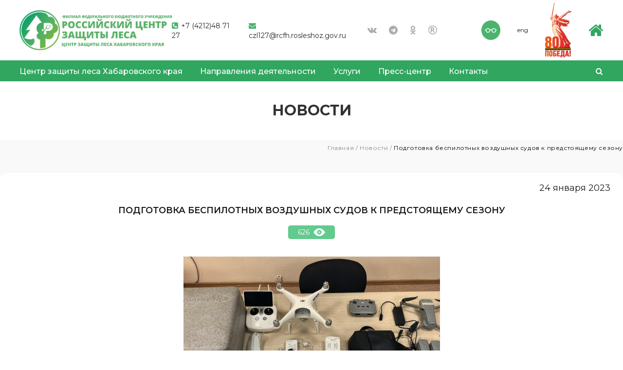

--- FILE ---
content_type: text/html; charset=UTF-8
request_url: https://habarovsk.rcfh.ru/presscenter/novosti/podgotovka-bespilotnykh-vozdushnykh-sudov-k-predstoyashchemu-sezonu/
body_size: 13344
content:
<!DOCTYPE html>
<html lang="ru">
<head>
    <meta http-equiv="Content-Type" content="text/html; charset=UTF-8" />
<meta name="robots" content="index, follow" />
<link href="/bitrix/cache/css/12/rosles/page_7bb8785e5e9db20c51241849ea35d6fc/page_7bb8785e5e9db20c51241849ea35d6fc_v1.css?17102584701068" type="text/css"  rel="stylesheet" />
<link href="/bitrix/cache/css/12/rosles/template_39296a57cb3931df4c00dee5588f4bfd/template_39296a57cb3931df4c00dee5588f4bfd_v1.css?17102561674824" type="text/css"  data-template-style="true" rel="stylesheet" />
<script type="text/javascript">if(!window.BX)window.BX={};if(!window.BX.message)window.BX.message=function(mess){if(typeof mess==='object'){for(let i in mess) {BX.message[i]=mess[i];} return true;}};</script>
<script type="text/javascript">(window.BX||top.BX).message({'pull_server_enabled':'Y','pull_config_timestamp':'1650297070','pull_guest_mode':'N','pull_guest_user_id':'0'});(window.BX||top.BX).message({'PULL_OLD_REVISION':'Для продолжения корректной работы с сайтом необходимо перезагрузить страницу.'});</script>
<script type="text/javascript">(window.BX||top.BX).message({'JS_CORE_LOADING':'Загрузка...','JS_CORE_NO_DATA':'- Нет данных -','JS_CORE_WINDOW_CLOSE':'Закрыть','JS_CORE_WINDOW_EXPAND':'Развернуть','JS_CORE_WINDOW_NARROW':'Свернуть в окно','JS_CORE_WINDOW_SAVE':'Сохранить','JS_CORE_WINDOW_CANCEL':'Отменить','JS_CORE_WINDOW_CONTINUE':'Продолжить','JS_CORE_H':'ч','JS_CORE_M':'м','JS_CORE_S':'с','JSADM_AI_HIDE_EXTRA':'Скрыть лишние','JSADM_AI_ALL_NOTIF':'Показать все','JSADM_AUTH_REQ':'Требуется авторизация!','JS_CORE_WINDOW_AUTH':'Войти','JS_CORE_IMAGE_FULL':'Полный размер'});</script>

<script type="text/javascript" src="/bitrix/js/main/core/core.min.js?1681284255220477"></script>

<script>BX.setJSList(['/bitrix/js/main/core/core_ajax.js','/bitrix/js/main/core/core_promise.js','/bitrix/js/main/polyfill/promise/js/promise.js','/bitrix/js/main/loadext/loadext.js','/bitrix/js/main/loadext/extension.js','/bitrix/js/main/polyfill/promise/js/promise.js','/bitrix/js/main/polyfill/find/js/find.js','/bitrix/js/main/polyfill/includes/js/includes.js','/bitrix/js/main/polyfill/matches/js/matches.js','/bitrix/js/ui/polyfill/closest/js/closest.js','/bitrix/js/main/polyfill/fill/main.polyfill.fill.js','/bitrix/js/main/polyfill/find/js/find.js','/bitrix/js/main/polyfill/matches/js/matches.js','/bitrix/js/main/polyfill/core/dist/polyfill.bundle.js','/bitrix/js/main/core/core.js','/bitrix/js/main/polyfill/intersectionobserver/js/intersectionobserver.js','/bitrix/js/main/lazyload/dist/lazyload.bundle.js','/bitrix/js/main/polyfill/core/dist/polyfill.bundle.js','/bitrix/js/main/parambag/dist/parambag.bundle.js']);
</script>
<script type="text/javascript">(window.BX||top.BX).message({'LANGUAGE_ID':'ru','FORMAT_DATE':'DD.MM.YYYY','FORMAT_DATETIME':'DD.MM.YYYY HH:MI:SS','COOKIE_PREFIX':'BITRIX_SM','SERVER_TZ_OFFSET':'10800','UTF_MODE':'Y','SITE_ID':'12','SITE_DIR':'/','USER_ID':'','SERVER_TIME':'1763290063','USER_TZ_OFFSET':'0','USER_TZ_AUTO':'Y','bitrix_sessid':'6819419c814893d94fd42e7a813f69cc'});</script>


<script type="text/javascript" src="/bitrix/js/pull/protobuf/protobuf.min.js?161417530876433"></script>
<script type="text/javascript" src="/bitrix/js/pull/protobuf/model.min.js?161417530814190"></script>
<script type="text/javascript" src="/bitrix/js/main/core/core_promise.min.js?16141752892490"></script>
<script type="text/javascript" src="/bitrix/js/rest/client/rest.client.min.js?16141753099240"></script>
<script type="text/javascript" src="/bitrix/js/pull/client/pull.client.min.js?167482905448293"></script>
<script type="text/javascript">BX.setJSList(['/local/templates/rosles/components/bitrix/menu/top-menu/script.js']);</script>
<script type="text/javascript">BX.setCSSList(['/local/templates/rosles/components/bitrix/breadcrumb/breadcrumb.les/style.css','/local/templates/rosles/components/bitrix/news.detail/rosles.news.detail/style.css','/local/templates/rosles/components/bitrix/menu/podmenu/style.css','/local/templates/rosles/components/bitrix/menu/top-menu/style.css']);</script>
<script type="text/javascript">if (Intl && Intl.DateTimeFormat) document.cookie="BITRIX_SM_TZ="+Intl.DateTimeFormat().resolvedOptions().timeZone+"; path=/; expires=Sun, 01 Nov 2026 00:00:00 +0300";</script>
<script type="text/javascript">
					(function () {
						"use strict";

						var counter = function ()
						{
							var cookie = (function (name) {
								var parts = ("; " + document.cookie).split("; " + name + "=");
								if (parts.length == 2) {
									try {return JSON.parse(decodeURIComponent(parts.pop().split(";").shift()));}
									catch (e) {}
								}
							})("BITRIX_CONVERSION_CONTEXT_12");

							if (cookie && cookie.EXPIRE >= BX.message("SERVER_TIME"))
								return;

							var request = new XMLHttpRequest();
							request.open("POST", "/bitrix/tools/conversion/ajax_counter.php", true);
							request.setRequestHeader("Content-type", "application/x-www-form-urlencoded");
							request.send(
								"SITE_ID="+encodeURIComponent("12")+
								"&sessid="+encodeURIComponent(BX.bitrix_sessid())+
								"&HTTP_REFERER="+encodeURIComponent(document.referrer)
							);
						};

						if (window.frameRequestStart === true)
							BX.addCustomEvent("onFrameDataReceived", counter);
						else
							BX.ready(counter);
					})();
				</script>



<script type="text/javascript"  src="/bitrix/cache/js/12/rosles/template_ae7c3601576477fbfcf3438c7dcee6a2/template_ae7c3601576477fbfcf3438c7dcee6a2_v1.js?1710256167930"></script>

    <meta charset="utf-8">
    <meta http-equiv="X-UA-Compatible" content="IE=edge">
    <meta name="viewport" content="width=device-width, initial-scale=1">
            <title>Подготовка беспилотных воздушных судов к предстоящему сезону</title>
    <link rel="shortcut icon" href="favicon.ico" type="image/x-icon">
    <link href="/local/templates/rosles/assets/css/reset.css" rel="stylesheet">
    <link href="/local/templates/rosles/assets/css/fonts.css" rel="stylesheet">
    <link href="https://fonts.googleapis.com/css2?family=Montserrat:wght@100;300;400;500;600;700;800;900&display=swap"
        rel="stylesheet">
    <link href="/local/templates/rosles/assets/css/style.css" rel="stylesheet">
    <link href="/local/templates/rosles/assets/css/menu.css" rel="stylesheet">
    <link href="/local/templates/rosles/assets/css/animate.css" rel="stylesheet">
    <link href="/local/templates/rosles/assets/css/font-awesome.min.css" rel="stylesheet">
    <link href="/local/templates/rosles/assets/css/owl.carousel.min.css" rel="stylesheet">
    <link href="/local/templates/rosles/assets/css/owl.theme.default.min.css" rel="stylesheet">
    <link href="/local/templates/rosles/assets/css/minibar.min.css" rel="stylesheet">
    <link href="/local/templates/rosles/assets/css/notiflix-2.7.0.min.css" rel="stylesheet">


    <!--Версия для слабовидях-->
    <link href="/local/templates/rosles/assets/css/plugins/bvi.css" rel="stylesheet">
    <link href="/local/templates/rosles/assets/css/plugins/bvi.min.css" rel="stylesheet">


<!--    <link-->
<!--            rel="stylesheet"-->
<!--            href="https://cdn.jsdelivr.net/npm/@fancyapps/ui@5.0/dist/fancybox/fancybox.css"-->
<!--    />-->
    <link rel="stylesheet" href="https://cdn.jsdelivr.net/gh/fancyapps/fancybox@3.5.7/dist/jquery.fancybox.min.css" />
    <!-- Для IE -->
    <!--[if lt IE 9]>
      <script src="https://cdnjs.cloudflare.com/ajax/libs/html5shiv/3.7.3/html5shiv-printshiv.js"></script>
      <script src="https://cdnjs.cloudflare.com/ajax/libs/respond.js/1.4.2/respond.js"></script>
      <![endif]-->

    <!-- reCaptcha V3 -->
	<style>
		.grecaptcha-badge {
			display: none !important;
		}
	</style>
	<script src="https://www.google.com/recaptcha/api.js?render=6LckqPUcAAAAAAr7zaZ5NY_zpqTrRck2YB_Uowty"></script>
	<!-- /reCaptcha V3 -->

    <script src="https://api-maps.yandex.ru/2.1/?lang=ru_RU"></script>

	<!-- Yandex.Metrika counter -->
	<script type="text/javascript" >
	   (function(m,e,t,r,i,k,a){ m[i]=m[i]||function(){ (m[i].a=m[i].a||[]).push(arguments)};
	   m[i].l=1*new Date();k=e.createElement(t),a=e.getElementsByTagName(t)[0],k.async=1,k.src=r,a.parentNode.insertBefore(k,a)})
	   (window, document, "script", "https://mc.yandex.ru/metrika/tag.js", "ym");

	   ym(86605864, "init", {
			clickmap:true,
			trackLinks:true,
			accurateTrackBounce:true,
			webvisor:true
	   });
	</script>
	<noscript><div><img src="https://mc.yandex.ru/watch/86605864" style="position:absolute; left:-9999px;" alt="" /></div></noscript>
	<!-- /Yandex.Metrika counter -->
</head>
<body>
        <!-- Хедер MOB -->
    <div class="header_mob__cnt">
        <div class="header_mob">
            <div class="logo">
                            <a href="/"><img src="/upload/main/50e/50ee2dc3dc1b3bc218f4ea6a33682c6f.png" alt=""></a>
                            </div>
            <div class="open_menu"></div>
        </div>
    </div>
    <!-- Мобильное меню добавились стрелочки класс open_podmenu -->
    <div class="modal-mainscreen modal_mob_menu modal">
        <div class="modal-mainscreen__close">×
        </div>
        <nav class="mainscreen-catalog-menu">
           <div class="menu">
			<ul>
									
						
											<li class="has_podmenu open_podmenu2">
							<a class="disabled_link">Центр защиты леса Хабаровского края</a>
								<div class="open_podmenu"></div>
									<div class="podmenu" style="display: none;">
										<div class="links">
											<ul>
							
						
						
									
						
							
													<li ><a href="/fburosles/svedeniya-ob-organizacii/">Сведения об организации</a></li>
								
							
						
						
									
						
							
													<li ><a href="/fburosles/istoriya/">История</a></li>
								
							
						
						
									
						
							
													<li ><a href="/fburosles/rukovodstvo">Руководство</a></li>
								
							
						
						
									
						
							
													<li ><a href="/fburosles/struktura-federalnogo-byudzhetnogo-uchrezhdeniya/">Структура филиала</a></li>
								
							
						
						
									
						
							
													<li ><a href="/fburosles/nashi-dostizheniya">Наши достижения</a></li>
								
							
						
						
									
						
							
													<li ><a href="/fburosles/vacancies/">Вакансии</a></li>
								
							
						
						
									
						
							
													<li ><a href="/fburosles/directory/">Справочники</a></li>
								
							
						
						
									
						
							
													<li ><a href=""></a></li>
								
							
						
						
												</ul></li>						
						
											<li class="has_podmenu open_podmenu2">
							<a class="disabled_link">Направления деятельности</a>
								<div class="open_podmenu"></div>
									<div class="podmenu" style="display: none;">
										<div class="links">
											<ul>
							
						
						
									
						
							
													<li ><a href="/napravlenie-deyatelnosti/gosudarstvennyj-lesopatologicheskij-monitoring/">Государственный лесопатологический мониторинг</a></li>
								
							
						
						
									
						
							
													<li ><a href="/napravlenie-deyatelnosti/gosudarstvennyj-monitoring-vosproizvodstva-lesov/">Государственный мониторинг воспроизводства лесов</a></li>
								
							
						
						
									
						
							
													<li ><a href="/napravlenie-deyatelnosti/monitoring-sostoyaniya-lesnyh-geneticheskih-resursov/">Мониторинг состояния лесных генетических ресурсов</a></li>
								
							
						
						
									
						
							
													<li ><a href="/napravlenie-deyatelnosti/formirovanie-i-hranenie-federal-nogo-fonda-semyan-lesnyh-rastenij">Формирование и хранение федерального фонда семян лесных растений</a></li>
								
							
						
						
									
						
							
													<li ><a href="/napravlenie-deyatelnosti/ohrana-truda">Охрана труда</a></li>
								
							
						
						
												</ul></li>						
						
											<li class="has_podmenu open_podmenu2">
							<a class="disabled_link">Услуги</a>
								<div class="open_podmenu"></div>
									<div class="podmenu" style="display: none;">
										<div class="links">
											<ul>
							
						
						
									
						
							
													<li ><a href="/uslugi/vypolnenie-rabot-v-sfere-zashchity-lesov/">В сфере защиты лесов</a></li>
								
							
						
						
									
						
							
													<li ><a href="/uslugi/vypolnenie-rabot-v-sfere-vosproizvodstva-lesov/">В сфере воспроизводства лесов</a></li>
								
							
						
						
									
						
							
													<li ><a href="/uslugi/okazanie-uslug-v-sfere-lesnoj-genetiki/">В сфере лесной генетики</a></li>
								
							
						
						
									
						
							
													<li ><a href="/uslugi/v-sfere-lesnogo-semenovodstva/">В сфере лесного семеноводства</a></li>
								
							
						
						
									
						
							
													<li ><a href="/uslugi/inye-raboty-i-uslugi/">Иные услуги в области лесного хозяйства</a></li>
								
							
						
						
									
						
							
													<li ><a href="/uslugi/nashi-proekti/">Наши проекты</a></li>
								
							
						
						
									
						
							
													<li ><a href="/uslugi/online/">Онлайн заявка на оказание услуг</a></li>
								
							
						
						
												</ul></li>						
						
											<li class="has_podmenu open_podmenu2">
							<a class="">Пресс-центр</a>
								<div class="open_podmenu"></div>
									<div class="podmenu" style="display: none;">
										<div class="links">
											<ul>
							
						
						
									
						
							
													<li  class="item-selected"><a href="/presscenter/novosti/">Новости</a></li>
								
							
						
						
									
						
							
													<li ><a href="/presscenter/meropriyatiya">Мероприятия</a></li>
								
							
						
						
									
						
							
													<li ><a href="/presscenter/mediagallary">Медиагалерея</a></li>
								
							
						
						
									
						
							
													<li ><a href="/presscenter/monitoring-smi">Мониторинг СМИ</a></li>
								
							
						
						
									
						
							
													<li ><a href="/presscenter/contacti-dlya-smi/">Контакты для СМИ</a></li>
								
							
						
						
												</ul></li>						
						
							
													<li><a href="/contacts/" class="disabled_link">Контакты</a></li>
								
							
						
						
					
					</ul>
	</div>


<!--<ul>
	<li class="has_podmenu">
		<a href="#" class="disabled_link">ФБУ «Рослесозащита»</a>
		<div class="open_podmenu"></div>
		<div class="podmenu" style="display: none;">
			<div class="links">
				<ul>
					<li><a href="#">Сведения об организации</a></li>
					<li><a href="#">История</a></li>
					<li><a href="#">Руководство</a></li>
					<li><a href="#">Структура учреждения</a></li>
					<li><a href="#">Наши достижения</a></li>
					<li><a href="#">Доска почета</a></li>
					<li><a href="#">Результаты интеллектуальной деятельности</a></li>
					<li><a href="#">Вакансии</a></li>
					<li><a href="#">Документы</a></li>
				</ul>
			</div>
		</div>
	</li>
	<li class="has_podmenu">
		<a href="#" class="">Направления деятельности</a>
		<div class="open_podmenu"></div>
		<div class="podmenu" style="display: none;">
			<div class="links">
				<ul>
					<li><a href="#">Государственный лесопатологический мониторинг</a></li>
					<li><a href="#">Государственный мониторинг воспроизводства лесов</a></li>
					<li><a href="#">Мониторинг состояния лесных генетических ресурсов</a></li>
					<li><a href="#">Формирование и хранение федерального фонда семян лесных
							растений</a></li>
					<li><a href="#">Реестр лесопатологов</a></li>
					<li><a href="#">Информация о лицах, осуществляющих реализацию и использование
							посадочного материала</a></li>
					<li><a href="#">Информация о лицах, осуществляющих реализацию и использование
							семян лесных растений</a></li>
					<li><a href="#">Противодействие коррупции</a></li>
					<li><a href="#">Охрана труда</a></li>
				</ul>
			</div>
		</div>
	</li>
	<li><a href="#">Филиалы </a></li>
	<li class="has_podmenu">
		<a href="#" class="disabled_link">Услуги</a>
		<div class="open_podmenu"></div>
		<div class="podmenu">
			<div class="links">
				<ul>
					<li><a href="#">Перечень услуг</a></li>
					<li><a href="#">Наши проекты</a></li>
					<li><a href="#">Онлайн заявка на оказание услуг</a></li>
				</ul>
			</div>
		</div>
	</li>
	<li class="has_podmenu">
		<a href="#" class="disabled_link">Пресс-центр</a>
		<div class="open_podmenu"></div>
		<div class="podmenu">
			<div class="links">
				<ul>
					<li><a href="#">Новости</a></li>
					<li><a href="#">Мероприятия</a></li>
					<li><a href="#">Фотогалерея</a></li>
					<li><a href="#">Видеогалерея</a></li>
					<li><a href="#">Мониторинг СМИ</a></li>
					<li><a href="#">Контакты для СМИ</a></li>
				</ul>
			</div>
		</div>
	</li>
	<li><a href="#">Контакты</a></li>
</ul>-->        </nav>
        <div class="modal-mainscreen-contacts">
            <div class="modal-mainscreen-contacts__title">Контактный центр</div>
            <div class="modal-mainscreen-contacts__phone"><a href="tel:">
                    <i class="fa fa-phone-square" aria-hidden="true"></i>
                    +7 (4212)48 71 27                </a>
            </div>
            <div class="modal-mainscreen-contacts__mail"><a href="mailto:czl127@rcfh.rosleshoz.gov.ru">
                    <i class="fa fa-envelope" aria-hidden="true"></i>
                    czl127@rcfh.rosleshoz.gov.ru                </a></div>
        </div>
        <div class="modal-mainscreen-social">
            <div class="soc_links">
                <div class="item">
                    <a href="https://vk.com/roslesozachita" target="_blank"><i class="fa fa-vk" aria-hidden="true"></i></a>
                </div>
                <div class="item">
                    <a href="https://t.me/roslesozaschita" target="_blank"><i class="fa fa-telegram" aria-hidden="true"></i></a>
                </div>
				<div class="item">
                    <a href="https://ok.ru/roslesozashchita" target="_blank"><i class="fa fa-odnoklassniki" aria-hidden="true"></i></a>
                </div>
				<div class="item">
                        <a href="https://www.youtube.com/channel/UCYNeQM5cW_cVaNVtowUcpEA/featured" target="_blank"><i class="fa fa-registered" aria-hidden="true"></i></a>
                </div>
				<div class="item">
                        <a href="https://www.facebook.com/RoslesozaschitaRF" target="_blank"><i class="fa fa-y-combinator" aria-hidden="true"></i></a>
                </div>
                <!--<div class="item">
                    <a href="https://www.facebook.com/RoslesozaschitaRF" target="_blank"><i class="fa fa-facebook" aria-hidden="true"></i></a>
                </div>-->

            </div>
        </div>
    </div>
    <!-- Хедер PC -->
    <header id="header_id">
        <div class="top">
            <div class="logo">
                                    <a href="/"><img src="/upload/main/50e/50ee2dc3dc1b3bc218f4ea6a33682c6f.png" alt=""></a>
                            </div>
            <div class="meta">
                <div class="phone">
                    <a href="tel:">
                        <i class="fa fa-phone-square" aria-hidden="true"></i>
                        +7 (4212)48 71 27                    </a>
                </div>
                <div class="mail">
                    <a href="mailto:czl127@rcfh.rosleshoz.gov.ru">
                        <i class="fa fa-envelope" aria-hidden="true"></i>
                        czl127@rcfh.rosleshoz.gov.ru                    </a>
                </div>
                <div class="soc_links">
                    <div class="item">
                        <a href="https://vk.com/roslesozachita" target="_blank"><i class="fa fa-vk" aria-hidden="true"></i></a>
                    </div>
                    <div class="item">
                        <a href="https://t.me/roslesozaschita" target="_blank"><i class="fa fa-telegram" aria-hidden="true"></i></a>
                    </div>
					<div class="item">
                        <a href="https://ok.ru/roslesozashchita" target="_blank"><i class="fa fa-odnoklassniki" aria-hidden="true"></i></a>
                    </div>
					<div class="item">
                        <a href="https://www.youtube.com/channel/UCYNeQM5cW_cVaNVtowUcpEA/featured" target="_blank"><i class="fa fa-registered" aria-hidden="true"></i></a>
                    </div>
					<div class="item">
                        <a href="https://www.facebook.com/RoslesozaschitaRF" target="_blank"><i class="fa fa-y-combinator" aria-hidden="true"></i></a>
                    </div>
					<!--<div class="item">
                        <a href="" target="_blank"><i class="fa fa-facebook" aria-hidden="true"></i></a>
                    </div>-->
                    <!--<div class="item">
                        <a href="" target="_blank"><i class="fa fa-youtube-play" aria-hidden="true"></i></a>
                    </div>-->
                </div>
                <div class="ochki">
                    <a class="bvi-open" href="#" title="Версия для слабовидящих"><img src="/local/templates/rosles/assets/img/ochki_icon.png" alt=""></a>
                </div>
                <div class="lang">
                                        <a href="/en/">eng</a>
                                    </div>
                <img src="/upload/images/victory-80.png" style="height: 112px;margin-left: 35px;">
				<div class="lang"><a href="https://rcfh.ru"><i class="fa fa-home go_to_home_fil" alt="Главный филиал" aria-hidden="true"></i></a></div>            </div>
        </div>

        <div class="menu_cnt">
            <div class="wrap">
                
<div class="menu">
		<ul>
	
		
		
							<li class="has_podmenu"><a class="root-item">Центр защиты леса Хабаровского края</a>
					<div class="podmenu">
						<div class="links">
							<ul>
			
		
		
	
		
		
			
									<li ><a href="/fburosles/svedeniya-ob-organizacii/">Сведения об организации</a></li>
				
			
		
		
	
		
		
			
									<li ><a href="/fburosles/istoriya/">История</a></li>
				
			
		
		
	
		
		
			
									<li ><a href="/fburosles/rukovodstvo">Руководство</a></li>
				
			
		
		
	
		
		
			
									<li ><a href="/fburosles/struktura-federalnogo-byudzhetnogo-uchrezhdeniya/">Структура филиала</a></li>
				
			
		
		
	
		
		
			
									<li ><a href="/fburosles/nashi-dostizheniya">Наши достижения</a></li>
				
			
		
		
	
		
		
			
									<li ><a href="/fburosles/vacancies/">Вакансии</a></li>
				
			
		
		
	
		
		
			
									<li ><a href="/fburosles/directory/">Справочники</a></li>
				
			
		
		
	
		
		
			
									<li ><a href=""></a></li>
				
			
		
		
	
					</ul></li>		
		
							<li class="has_podmenu"><a class="root-item">Направления деятельности</a>
					<div class="podmenu">
						<div class="links">
							<ul>
			
		
		
	
		
		
			
									<li ><a href="/napravlenie-deyatelnosti/gosudarstvennyj-lesopatologicheskij-monitoring/">Государственный лесопатологический мониторинг</a></li>
				
			
		
		
	
		
		
			
									<li ><a href="/napravlenie-deyatelnosti/gosudarstvennyj-monitoring-vosproizvodstva-lesov/">Государственный мониторинг воспроизводства лесов</a></li>
				
			
		
		
	
		
		
			
									<li ><a href="/napravlenie-deyatelnosti/monitoring-sostoyaniya-lesnyh-geneticheskih-resursov/">Мониторинг состояния лесных генетических ресурсов</a></li>
				
			
		
		
	
		
		
			
									<li ><a href="/napravlenie-deyatelnosti/formirovanie-i-hranenie-federal-nogo-fonda-semyan-lesnyh-rastenij">Формирование и хранение федерального фонда семян лесных растений</a></li>
				
			
		
		
	
		
		
			
									<li ><a href="/napravlenie-deyatelnosti/ohrana-truda">Охрана труда</a></li>
				
			
		
		
	
					</ul></li>		
		
							<li class="has_podmenu"><a class="root-item">Услуги</a>
					<div class="podmenu">
						<div class="links">
							<ul>
			
		
		
	
		
		
			
									<li ><a href="/uslugi/vypolnenie-rabot-v-sfere-zashchity-lesov/">В сфере защиты лесов</a></li>
				
			
		
		
	
		
		
			
									<li ><a href="/uslugi/vypolnenie-rabot-v-sfere-vosproizvodstva-lesov/">В сфере воспроизводства лесов</a></li>
				
			
		
		
	
		
		
			
									<li ><a href="/uslugi/okazanie-uslug-v-sfere-lesnoj-genetiki/">В сфере лесной генетики</a></li>
				
			
		
		
	
		
		
			
									<li ><a href="/uslugi/v-sfere-lesnogo-semenovodstva/">В сфере лесного семеноводства</a></li>
				
			
		
		
	
		
		
			
									<li ><a href="/uslugi/inye-raboty-i-uslugi/">Иные услуги в области лесного хозяйства</a></li>
				
			
		
		
	
		
		
			
									<li ><a href="/uslugi/nashi-proekti/">Наши проекты</a></li>
				
			
		
		
	
		
		
			
									<li ><a href="/uslugi/online/">Онлайн заявка на оказание услуг</a></li>
				
			
		
		
	
					</ul></li>		
		
							<li class="has_podmenu"><a class="root-item-selected">Пресс-центр</a>
					<div class="podmenu">
						<div class="links">
							<ul>
			
		
		
	
		
		
			
									<li  class="item-selected"><a href="/presscenter/novosti/">Новости</a></li>
				
			
		
		
	
		
		
			
									<li ><a href="/presscenter/meropriyatiya">Мероприятия</a></li>
				
			
		
		
	
		
		
			
									<li ><a href="/presscenter/mediagallary">Медиагалерея</a></li>
				
			
		
		
	
		
		
			
									<li ><a href="/presscenter/monitoring-smi">Мониторинг СМИ</a></li>
				
			
		
		
	
		
		
			
									<li ><a href="/presscenter/contacti-dlya-smi/">Контакты для СМИ</a></li>
				
			
		
		
	
					</ul></li>		
		
			
									<li><a href="/contacts/" class="root-item">Контакты</a></li>
				
			
		
		
	
	
	</ul>
	</div>                <div class="search">
	<div class="search_btn" onclick="showSearch();"><i class="fa fa-search" aria-hidden="true"></i>
	</div>
	<form class="search_form" action="/search/index.php">
		<input class="inp_site" placeholder="Поиск..." name="q" type="search" />
	</form>
</div>            </div>
        </div>
    </header>
<!-- H1 внутряк // изменили на SPAN -->
<div class="h1_i">
        <span class="wow fadeInDown">Новости</span>
    </div>
    <!-- Серый фон -->
    <div class="gray_i">
        <!-- Хлебные крошки -->
<div class="breadcrumbs">
    <link href="/bitrix/css/main/font-awesome.css?161417528928777" type="text/css" rel="stylesheet" />
<div class="breadcrumbs__cnt" itemprop="http://schema.org/breadcrumb" itemscope itemtype="http://schema.org/BreadcrumbList">
				<a id="bx_breadcrumb_0" itemprop="itemListElement" itemscope itemtype="http://schema.org/ListItem" href="/" title="Главная" itemprop="item">
					Главная</a><span class="hr"> / </span>
				<a id="bx_breadcrumb_2" itemprop="itemListElement" itemscope itemtype="http://schema.org/ListItem" href="/presscenter/novosti/index.php" title="Новости" itemprop="item">
					Новости</a><span class="hr"> / </span><span>Подготовка беспилотных воздушных судов к предстоящему сезону</span><div style="clear:both"></div></div></div>        <!-- Новости подробно -->
        <section class="news_more">
			<div class="date">
			<span>24 января 2023</span>
	</div>
<div class="wrap">
	<h1>Подготовка беспилотных воздушных судов к предстоящему сезону</h1>
	<div class="center">
		<div class="views">
			<span>626</span>
			<div class="icon"></div>
		</div>
	</div>
	<div class="photo">
		<img src="/upload/iblock/679/g8qm86a9cjcuihq20se4rjc426jd2yz8/1.jpg" alt="">
	</div>
	<div class="text">
		<p style="text-align: justify;">
	Для выполнения поставленных задач в сфере защиты лесов в филиале ФБУ «Рослесозащита» - «ЦЗЛ Хабаровского края» числится 3 беспилотных воздушных судов (далее – БВС). На текущий момент сотрудниками были проверены все аппараты на функциональность и способность выполнять необходимые задачи.
</p>
<p style="text-align: justify;">
</p>
<p style="text-align: justify;">
	 В условиях Дальнего Востока не всегда представляется в полной мере обеспечить наблюдение за состоянием лесов в удаленных и труднодоступных районах путем наземного мониторинга, в связи с этим используются современные способы дистанционных наблюдений.
</p>
<p style="text-align: justify;">
</p>
<p style="text-align: justify;">
	 Применение БВС, позволяет облегчить множество производственных задач лесного хозяйства. Заблаговременно выявить негативные лесопатологические тенденции и снизить затраты на проведение планового мониторинга состояния лесов и предотвратить возможный ущерб за счет своевременности реализации лесозащитных мероприятий. Сотрудники филиала ФБУ «Рослесозащита» - «ЦЗЛ Хабаровского края» активно используют их при обследовании лесных насаждений.
</p>
<p style="text-align: justify;">
	 Специалисты отдела ДН и ГИС филиала ФБУ «Рослесозащита» – «ЦЗЛ Хабаровского края» ежегодно готовятся к предстоящему полевому сезону и проводят подготовку БВС.
</p>	</div>
		<div class="photo">
		<img src="/upload/iblock/1a0/y0d5ubujhdnuibd7epifkuefynfhw0ga/2.jpg" alt="">
	</div>
		<div class="center">
		<!-- mt85 -- margin-top: 85px; думаю только для статьей с 2-ой фоткой, просто для текстовой убрать mt85  -->
		<a href="/presscenter/novosti/" class="all_news mt85">
			<div class="btn">Все новости</div>
		</a>
	</div>
</div>
        </section>
    </div>
<!-- Футер -->
<footer>
    <div class="wrap">
        <div class="top">
            
<div class="menu">
		<ul>
	
		
		
							<li class="has_podmenu"><a class="root-item">Центр защиты леса Хабаровского края</a>
					<div class="podmenu">
						<div class="links">
							<ul>
			
		
		
	
		
		
			
									<li ><a href="/fburosles/svedeniya-ob-organizacii/">Сведения об организации</a></li>
				
			
		
		
	
		
		
			
									<li ><a href="/fburosles/istoriya/">История</a></li>
				
			
		
		
	
		
		
			
									<li ><a href="/fburosles/rukovodstvo">Руководство</a></li>
				
			
		
		
	
		
		
			
									<li ><a href="/fburosles/struktura-federalnogo-byudzhetnogo-uchrezhdeniya/">Структура филиала</a></li>
				
			
		
		
	
		
		
			
									<li ><a href="/fburosles/nashi-dostizheniya">Наши достижения</a></li>
				
			
		
		
	
		
		
			
									<li ><a href="/fburosles/vacancies/">Вакансии</a></li>
				
			
		
		
	
		
		
			
									<li ><a href="/fburosles/directory/">Справочники</a></li>
				
			
		
		
	
		
		
			
									<li ><a href=""></a></li>
				
			
		
		
	
					</ul></li>		
		
							<li class="has_podmenu"><a class="root-item">Направления деятельности</a>
					<div class="podmenu">
						<div class="links">
							<ul>
			
		
		
	
		
		
			
									<li ><a href="/napravlenie-deyatelnosti/gosudarstvennyj-lesopatologicheskij-monitoring/">Государственный лесопатологический мониторинг</a></li>
				
			
		
		
	
		
		
			
									<li ><a href="/napravlenie-deyatelnosti/gosudarstvennyj-monitoring-vosproizvodstva-lesov/">Государственный мониторинг воспроизводства лесов</a></li>
				
			
		
		
	
		
		
			
									<li ><a href="/napravlenie-deyatelnosti/monitoring-sostoyaniya-lesnyh-geneticheskih-resursov/">Мониторинг состояния лесных генетических ресурсов</a></li>
				
			
		
		
	
		
		
			
									<li ><a href="/napravlenie-deyatelnosti/formirovanie-i-hranenie-federal-nogo-fonda-semyan-lesnyh-rastenij">Формирование и хранение федерального фонда семян лесных растений</a></li>
				
			
		
		
	
		
		
			
									<li ><a href="/napravlenie-deyatelnosti/ohrana-truda">Охрана труда</a></li>
				
			
		
		
	
					</ul></li>		
		
							<li class="has_podmenu"><a class="root-item">Услуги</a>
					<div class="podmenu">
						<div class="links">
							<ul>
			
		
		
	
		
		
			
									<li ><a href="/uslugi/vypolnenie-rabot-v-sfere-zashchity-lesov/">В сфере защиты лесов</a></li>
				
			
		
		
	
		
		
			
									<li ><a href="/uslugi/vypolnenie-rabot-v-sfere-vosproizvodstva-lesov/">В сфере воспроизводства лесов</a></li>
				
			
		
		
	
		
		
			
									<li ><a href="/uslugi/okazanie-uslug-v-sfere-lesnoj-genetiki/">В сфере лесной генетики</a></li>
				
			
		
		
	
		
		
			
									<li ><a href="/uslugi/v-sfere-lesnogo-semenovodstva/">В сфере лесного семеноводства</a></li>
				
			
		
		
	
		
		
			
									<li ><a href="/uslugi/inye-raboty-i-uslugi/">Иные услуги в области лесного хозяйства</a></li>
				
			
		
		
	
		
		
			
									<li ><a href="/uslugi/nashi-proekti/">Наши проекты</a></li>
				
			
		
		
	
		
		
			
									<li ><a href="/uslugi/online/">Онлайн заявка на оказание услуг</a></li>
				
			
		
		
	
					</ul></li>		
		
							<li class="has_podmenu"><a class="root-item-selected">Пресс-центр</a>
					<div class="podmenu">
						<div class="links">
							<ul>
			
		
		
	
		
		
			
									<li  class="item-selected"><a href="/presscenter/novosti/">Новости</a></li>
				
			
		
		
	
		
		
			
									<li ><a href="/presscenter/meropriyatiya">Мероприятия</a></li>
				
			
		
		
	
		
		
			
									<li ><a href="/presscenter/mediagallary">Медиагалерея</a></li>
				
			
		
		
	
		
		
			
									<li ><a href="/presscenter/monitoring-smi">Мониторинг СМИ</a></li>
				
			
		
		
	
		
		
			
									<li ><a href="/presscenter/contacti-dlya-smi/">Контакты для СМИ</a></li>
				
			
		
		
	
					</ul></li>		
		
			
									<li><a href="/contacts/" class="root-item">Контакты</a></li>
				
			
		
		
	
	
	</ul>
	</div>                        <div class="btn_call trigger callbackfooter" data-dialog="modal_call_back_footer">обратный звонок</div>
                    </div>
        <div class="bottom">
            <div class="b_col b_col_1">
                <h4>© 2025, ФБУ «Рослесозащита»</h4>
                <span>При использовании материалов сайта ссылка на сайт обязательна</span>


                   <!-- Yandex.Metrika informer -->
                    <a href="https://metrika.yandex.ru/stat/?id=86605864&amp;from=informer"
                    target="_blank" rel="nofollow"><img src="https://informer.yandex.ru/informer/86605864/3_1_FFFFFFFF_EFEFEFFF_0_pageviews"
                    style="margin-top: 20px;width:88px; height:31px; border:0;" alt="Яндекс.Метрика" title="Яндекс.Метрика: данные за сегодня (просмотры, визиты и уникальные посетители)" class="ym-advanced-informer" data-cid="86605864" data-lang="ru" /></a>
                    <!-- /Yandex.Metrika informer -->

                    <div class="creator" style="display: none;opacity: 0;">
                    <span>создано в</span>
                    <img src="/local/templates/virmak/assets/img/creator_20.png" loading="lazy" alt="">
                    <a target="_blank" href="https://bdstudio.pro/"><span class="semi_red">studio</span></a>
                    </div>

            </div>

            <div class="b_col b_col_2">
                <h4>Почтовый адрес:</h4>
                <span>
                                    </span>
                            </div>

            <div class="b_col b_col_3">
                <div class="soc_links">
                    <div class="item">
                        <a href="https://vk.com/roslesozachita" target="_blank"><i class="fa fa-vk" aria-hidden="true"></i></a>
                    </div>
                    <div class="item">
                        <a href="https://t.me/roslesozaschita" target="_blank"><i class="fa fa-telegram" aria-hidden="true"></i></a>
                    </div>
                    <div class="item">
                        <a href="https://ok.ru/roslesozashchita" target="_blank"><i class="fa fa-odnoklassniki" aria-hidden="true"></i></a>
                    </div>
					<div class="item">
                        <a href="https://www.youtube.com/channel/UCYNeQM5cW_cVaNVtowUcpEA/featured" target="_blank"><i class="fa fa-registered" aria-hidden="true"></i></a>
                    </div>
					<div class="item">
                        <a href="https://www.facebook.com/RoslesozaschitaRF" target="_blank"><i class="fa fa-y-combinator" aria-hidden="true"></i></a>
                    </div>


                    <!--<div class="item">
                        <a href="" target="_blank"><i class="fa fa-facebook" aria-hidden="true"></i></a>
                    </div>-->
                    <!--<div class="item">
                        <a href="" target="_blank"><i class="fa fa-youtube-play" aria-hidden="true"></i></a>
                    </div>-->
                </div>
                <div class="phone">
                    <a href="tel:+7(4212)487127">
                        <i class="fa fa-phone-square" aria-hidden="true"></i>
                        +7 (4212)48 71 27                    </a>
                </div>
                <div class="mail">
                    <a href="mailto:czl127@rcfh.rosleshoz.gov.ru">
                        <i class="fa fa-envelope" aria-hidden="true"></i>
                        czl127@rcfh.rosleshoz.gov.ru                    </a>
                </div>
            </div>
                        <div class="b_col b_col_4">
                <span>Подпишитесь на рассылку</span>
                <form class="mailing">
                    <input type="email" name="email" placeholder="Ваш e-mail" required minlength="3">
                    <input type="submit" value="Отправить">
                </form>
            </div>
                    </div>
    </div>

        <form action="/api/forms.php" id="call_footer_back" class="callback call_footer_back hidden">
            <div class="modal_call_back_footer">
                <div class="bg_modal_call_back_footer"></div>
                <div class="modal_call_back_footer_block">
                    <div class="top_modal_call_back_footer">
                        <h3>Обратный звонок</h3>
                    </div>
                    <div class="mid_modal_call_back_footer">
                        <div class="deskr_mid_modal_call_back_footer">
                            <p>Укажите ваши имя, номер телефона и наш менеджер свяжется с вами в ближайшее время</p>
                        </div>
                        <div class="inputs_mid_modal_call_back_footer">
                            <div class="left_inputs_mid_modal_call_back_footer">
                                <input type="text" name="name" class="footer_input_call" placeholder="Имя" required minlength="3">
                            </div>
                            <div class="right_inputs_mid_modal_call_back_footer">
                                <input type="text" name="telephone" class="footer_input_call" placeholder="Телефон" required minlength="8">
                            </div>
                        </div>
                    </div>
                    <div class="bot_modal_call_back_footer">
                        <button type="submit">Заказать звонок</button>
                    </div>
                </div>
            </div>
        </form>


        <form action="/api/forms.php" id="errors_modal_callback" class="send_error call_footer_back hidden">
            <div class="modal_call_back_footer">
                <div class="bg_modal_call_back_footer"></div>
                <div class="modal_call_back_footer_block">
                    <div class="top_modal_call_back_footer">
                        <h3>Сообщите об ошибке</h3>
                    </div>
                    <div class="mid_modal_call_back_footer">
                        <div class="deskr_mid_modal_call_back_footer">
                            <p>Укажите ваше имя, и сообщение (по желанию). Спасибо, что пытаетесь сделать наш сайт лучше!</p>
                        </div>
                        <div class="inputs_mid_modal_call_back_footer">
                            <div class="left_inputs_mid_modal_call_back_footer">
                                <input type="text" name="username" class="footer_input_call" placeholder="Имя" required minlength="3">
                            </div>
                            <div class="right_inputs_mid_modal_call_back_footer">
                                <div class="text_area_errors_modal">
                                    <textarea name="texterror" id="" placeholder="Сообщение"></textarea>
                                </div>
                            </div>
                        </div>
                        <input type="hidden" name="form_type" value="send_error" />
                        <input type="hidden" name="error_text" value="send_error" />
                        <input type="hidden" name="error_page" type="text" value="https://habarovsk.rcfh.ru/presscenter/novosti/podgotovka-bespilotnykh-vozdushnykh-sudov-k-predstoyashchemu-sezonu/">
                    </div>
                    <div class="bot_modal_call_back_footer">
                        <button type="submit">Отправить</button>
                    </div>
                </div>
            </div>
        </form>

        <form action="/api/forms.php" id="call_footer_resum" class="send_summary call_footer_back hidden" method="post" enctype="multipart/form-data">
            <div class="modal_call_back_footer">
                <div class="bg_modal_call_back_footer"></div>
                <div class="modal_call_back_footer_block">
                    <div class="top_modal_call_back_footer">
                        <h3>Отправить резюме</h3>
                    </div>
                    <div class="mid_modal_call_back_footer">
                        <div class="deskr_mid_modal_call_back_footer">
                            <p>Укажите ваши имя, номер телефона, e-mail и наш менеджер свяжется с вами в ближайшее время</p>
                        </div>
                        <div class="inputs_mid_modal_call_back_footer">
                            <div class="left_inputs_mid_modal_call_back_footer">
                                <input type="text" name="name" class="footer_input_call" placeholder="Имя" required minlength="3" value="">
                            </div>
                            <div class="right_inputs_mid_modal_call_back_footer">
                                <input type="text" name="telephone" class="footer_input_call" placeholder="Телефон" required minlength="8" value="">
                            </div>
                        </div>
                        <div class="inputs_mid_modal_call_back_footer inputs_mid_modal_call_back_footer_files">
                            <div class="left_inputs_mid_modal_call_back_footer">
                                <input type="text" name="email" class="footer_input_call" placeholder="E-mail" required minlength="3" value="">
                            </div>
                            <div class="right_inputs_mid_modal_call_back_footer rigth_files_block">
                                <label class="upload_files_label" for="upload_files"><img src="/local/templates/rosles/assets/img/paper-clip.svg">Прикрепите файл</label>
                                <input id="upload_files" type="file" name="files"
                                    accept=".png, .jpg, .jpeg, .gif, .psd, .zip, .rar, .doc, .docx, .txt, .xls, .pdf, .xlsx, .csv"
                                    class="fiels_footer_resum" placeholder="" required minlength="8">
                            </div>
                        </div>
                    </div>
                    <input type="hidden" name="form_type" value="summary" />
                    <input type="hidden" name="request_uri" value="https://habarovsk.rcfh.ru/presscenter/novosti/podgotovka-bespilotnykh-vozdushnykh-sudov-k-predstoyashchemu-sezonu/">
                    <!-- <input type="hidden" name="reCaptcha_token" value=""> -->
                    <div class="bot_modal_call_back_footer">
                        <button type="submit">Отправить</button>
                    </div>
                </div>
            </div>
        </form>

    <div class="close_bad_version_site" style="display: none">
        <a href="#" class="bvi-panel-close" title="Обычная версия сайта">Обычная версия сайта</a>
    </div>
    <div class="button_back_to_top">
        <a href="#header_id" id="up"><img src="/local/templates/rosles/assets/img/arrow-up.svg" alt="top button"></a>
    </div>
    <div class="button_back_to_main_page">
        <a href="https://rcfh.ru"><i class="fa fa-home go_to_home_fil" alt="Главный филиал" aria-hidden="true"></i></a>
    </div>
</footer>
    <!-- jQuery -->
    <script src="https://cdnjs.cloudflare.com/ajax/libs/jquery/3.4.1/jquery.min.js"></script>
    <script src="/local/templates/rosles/assets/js/owl.carousel.min.js"></script>
    <script src="/local/templates/rosles/assets/js/wow.min.js"></script>
    <script src="/local/templates/rosles/assets/js/minibar.min.js"></script>
    <script src="https://cdn.jsdelivr.net/gh/fancyapps/fancybox@3.5.7/dist/jquery.fancybox.min.js"></script>
<!--    <script src="https://cdn.jsdelivr.net/npm/@fancyapps/ui@5.0/dist/fancybox/fancybox.umd.js"></script>-->
    <script src="/local/templates/rosles/assets/js/notiflix-2.7.0.min.js"></script>
    <script src="/local/templates/rosles/assets/js/app.js"></script>
    <script src="/local/templates/rosles/assets/js/menu.js"></script>
    <script src="/local/templates/rosles/assets/js/ymaps.js"></script>
    <script src="/local/templates/rosles/assets/js/lambert_projection.js"></script>

    <!--Версия для слабовидящих-->
    <!-- <script src="/local/templates/rosles/assets/js/plugins/bvi.js"></script> -->
    <script src="/local/templates/rosles/assets/js/plugins/bvi.min.js"></script>
    <!-- <script src="/local/templates/rosles/assets/js/plugins/bvi-init.js"></script> -->
    <script src="/local/templates/rosles/assets/js/plugins/bvi-init.min.js"></script>
    <!-- <script src="/local/templates/rosles/assets/js/plugins/js.cookie.js"></script> -->
    <script src="/local/templates/rosles/assets/js/plugins/js.cookie.min.js"></script>

    <script>
        // поиск
        function showSearch() {
            if ($(".search_form").css("display") === "none") {
            $(".search_form").fadeIn();
            } else if ($(".search_form input").val() == "") {
            $(".search_form").fadeOut();
            } else {
            $(".search_form").submit();
            }
        }

        const publicKey = "6LckqPUcAAAAAAr7zaZ5NY_zpqTrRck2YB_Uowty";
        // онлайн заявка на оказание услуг
        $(".online_zayavka #online").on("submit", function(e){
            e.preventDefault();

            // валидация
            // для физ лица
            if($(".online_zayavka #online .fiz_lico").hasClass("active")){
                if(
                    $(".online_zayavka #online input[name=fam]").val() == '' ||
                    $(".online_zayavka #online input[name=name]").val() == '' ||
                    $(".online_zayavka #online input[name=mobile]").val() == '' ||
                    $(".online_zayavka #online input[name=email]").val() == '' ||
                    $(".online_zayavka #online input[name=subject]").val() == '' ||
                    $(".online_zayavka #online textarea[name=usluga]").val() == ''
                ){
                    Notiflix.Report.Failure(
                        "Ошибка",
                        "Заполните поля отмеченные звёздочкой!",
                        "Хорошо"
                    );

                    return false;
                }else{
                    grecaptcha.ready(function () {
                        grecaptcha.execute(publicKey, { action: "onlineZayavka" })
                        .then(function (token) {
                            $.post(
                                "/api/forms.php",
                                {
                                    form_type: "online",
                                    client: $(".online_zayavka #online .lico.active").attr("type") == 'fiz' ? "FIZ" : "UR",
                                    fam: $(".online_zayavka #online input[name=fam]").val(),
                                    name: $(".online_zayavka #online input[name=name]").val(),
                                    otch: $(".online_zayavka #online input[name=otch]").val(),
                                    mobile: $(".online_zayavka #online input[name=mobile]").val(),
                                    email: $(".online_zayavka #online input[name=email]").val(),

                                    subject: $(".online_zayavka #online input[name=subject]").val(),
                                    les_1: $(".online_zayavka #online input[name=les_1]").val(),
                                    les_2: $(".online_zayavka #online input[name=les_2]").val(),
                                    les_3: $(".online_zayavka #online input[name=les_3]").val(),
                                    usluga: $(".online_zayavka #online textarea[name=usluga]").val(),

                                    reCaptcha_token: token,
                                },
                                function (data) {
                                if (data.success == false) {
                                    if(data.reason != ''){
                                    Notiflix.Report.Failure(
                                        "Заявка",
                                        data.reason,
                                        "Хорошо"
                                    );
                                    }else{
                                    Notiflix.Report.Failure(
                                        "Заявка",
                                        "При отправке данных произошла ошибка, проверьте правильность введённых данных.",
                                        "Хорошо"
                                    );
                                    }
                                }

                                if (data.success == true) {
                                    Notiflix.Report.Success(
                                    "Заявка",
                                    "Ваши данные успешно отправлены и будут рассмотрены в ближайшее время.",
                                    "Хорошо"
                                    );
                                    $(".online_zayavka #online input[name=fam]").val("")
                                    $(".online_zayavka #online input[name=name]").val("")
                                    $(".online_zayavka #online input[name=otch]").val("")
                                    $(".online_zayavka #online input[name=mobile]").val("")
                                    $(".online_zayavka #online input[name=email]").val("")
                                    $(".online_zayavka #online input[name=subject]").val("")
                                    $(".online_zayavka #online textarea[name=usluga]").val("")
                                    $(".online_zayavka #online input[name=les1]").val("")
                                    $(".online_zayavka #online input[name=les2]").val("")
                                    $(".online_zayavka #online input[name=les3]").val("")
                                }
                                return false;
                                },
                                "json"
                            );
                        });
                    });
                }
            }else{
                // для юр лица
                if(
                    $(".online_zayavka #online input[name=org]").val() == '' ||
                    $(".online_zayavka #online input[name=inn]").val() == '' ||
                    $(".online_zayavka #online input[name=postaddr]").val() == '' ||
                    $(".online_zayavka #online input[name=urfam]").val() == '' ||
                    $(".online_zayavka #online input[name=urname]").val() == '' ||
                    $(".online_zayavka #online input[name=urmobile]").val() == '' ||
                    $(".online_zayavka #online input[name=uremail]").val() == '' ||
                    $(".online_zayavka #online input[name=subject]").val() == '' ||
                    $(".online_zayavka #online textarea[name=usluga]").val() == ''
                ){
                    Notiflix.Report.Failure(
                        "Ошибка",
                        "Заполните поля отмеченные звёздочкой!",
                        "Хорошо"
                    );

                    return false;
                }else{
                    grecaptcha.ready(function () {
                        grecaptcha.execute(publicKey, { action: "onlineZayavka" })
                        .then(function (token) {
                            $.post(
                                "/api/forms.php",
                                {
                                    form_type: "online",
                                    client: $(".online_zayavka #online .lico.active").attr("type") == 'fiz' ? "FIZ" : "UR",

                                    org: $(".online_zayavka #online input[name=org]").val(),
                                    inn: $(".online_zayavka #online input[name=inn]").val(),
                                    postaddr: $(".online_zayavka #online input[name=postaddr]").val(),

                                    urfam: $(".online_zayavka #online input[name=urfam]").val(),
                                    urname: $(".online_zayavka #online input[name=urname]").val(),
                                    urotch: $(".online_zayavka #online input[name=urotch]").val(),
                                    urmobile: $(".online_zayavka #online input[name=urmobile]").val(),
                                    uremail: $(".online_zayavka #online input[name=uremail]").val(),

                                    subject: $(".online_zayavka #online input[name=subject]").val(),
                                    les_1: $(".online_zayavka #online input[name=les_1]").val(),
                                    les_2: $(".online_zayavka #online input[name=les_2]").val(),
                                    les_3: $(".online_zayavka #online input[name=les_3]").val(),
                                    usluga: $(".online_zayavka #online textarea[name=usluga]").val(),


                                    reCaptcha_token: token,
                                },
                                function (data) {
                                if (data.success == false) {
                                    if(data.reason != ''){
                                    Notiflix.Report.Failure(
                                        "Заявка",
                                        data.reason,
                                        "Хорошо"
                                    );
                                    }else{
                                    Notiflix.Report.Failure(
                                        "Заявка",
                                        "При отправке данных произошла ошибка, проверьте правильность введённых данных.",
                                        "Хорошо"
                                    );
                                    }
                                }

                                if (data.success == true) {
                                    Notiflix.Report.Success(
                                    "Заявка",
                                    "Ваши данные успешно отправлены и будут рассмотрены в ближайшее время.",
                                    "Хорошо"
                                    );
                                    $(".online_zayavka #online input[name=org]").val("")
                                    $(".online_zayavka #online input[name=inn]").val("")
                                    $(".online_zayavka #online input[name=postaddr]").val("")
                                    $(".online_zayavka #online input[name=urfam]").val("")
                                    $(".online_zayavka #online input[name=urname]").val("")
                                    $(".online_zayavka #online input[name=urmobile]").val("")
                                    $(".online_zayavka #online input[name=uremail]").val("")
                                    $(".online_zayavka #online input[name=subject]").val("")
                                    $(".online_zayavka #online textarea[name=usluga]").val("")
                                    $(".online_zayavka #online input[name=urotch]").val("")
                                    $(".online_zayavka #online input[name=les1]").val("")
                                    $(".online_zayavka #online input[name=les2]").val("")
                                    $(".online_zayavka #online input[name=les3]").val("")
                                }
                                return false;
                                },
                                "json"
                            );
                        });
                    });
                }
            }
            return false;
        });

        // онлайн заявка на ПРЕДВАРИТЕЛЬНЫЙ АНАЛИЗ СЕМЕННОГО СЫРЬЯ/СЕМЯН
        $(".online_zayavka #online_semmena_parts").on("submit", function(e) {
            e.preventDefault();
            grecaptcha.ready(function() {
                grecaptcha.execute(publicKey, { action: "predvaritelnyj_analiz" })
                    .then(function (token) {
                        $(".online_zayavka #online_semmena_parts input[name=reCaptcha_token]").val(token);

                        if($(".online_zayavka #online_semmena_parts .fiz_lico").hasClass("active")){
                            if(
                                $(".online_zayavka #online_semmena_parts input[name=fam]").val() == '' ||
                                $(".online_zayavka #online_semmena_parts input[name=name]").val() == '' ||
                                $(".online_zayavka #online_semmena_parts input[name=mobile]").val() == '' ||
                                $(".online_zayavka #online_semmena_parts input[name=email]").val() == '' ||
                                $(".online_zayavka #online_semmena_parts input[name=file10]").val() == ''
                            ){
                                Notiflix.Report.Failure(
                                    "Ошибка",
                                    "Заполните поля отмеченные звёздочкой!",
                                    "Хорошо"
                                );
                            }else{
                                $(".online_zayavka #online_semmena_parts").unbind('submit').submit()
                            }
                        }else{
                            if(
                                $(".online_zayavka #online_semmena_parts input[name=org]").val() == '' ||
                                $(".online_zayavka #online_semmena_parts input[name=inn]").val() == '' ||
                                $(".online_zayavka #online_semmena_parts input[name=postaddr]").val() == '' ||
                                $(".online_zayavka #online_semmena_parts input[name=urmobile]").val() == '' ||
                                $(".online_zayavka #online_semmena_parts input[name=uremail]").val() == '' ||
                                $(".online_zayavka #online_semmena_parts input[name=urfile10]").val() == ''
                            ){
                                Notiflix.Report.Failure(
                                    "Ошибка",
                                    "Заполните поля отмеченные звёздочкой!",
                                    "Хорошо"
                                );
                            }else{
                                $(".online_zayavka #online_semmena_parts").unbind('submit').submit()
                            }
                        }
                    }
                );
            });
        });

        // онлайн заявка Онлайн заявка на оценку характеристик семян лесных растений
        $(".online_zayavka #online_ocenka_parts").on("submit", function(e) {
            e.preventDefault();
            grecaptcha.ready(function() {
                grecaptcha.execute(publicKey, { action: "ocenka_harakteristik" })
                    .then(function (token) {
                        $(".online_zayavka #online_ocenka_parts input[name=reCaptcha_token]").val(token);

                        if($(".online_zayavka #online_ocenka_parts .fiz_lico").hasClass("active")) {
                            if(
                                $(".online_zayavka #online_ocenka_parts input[name=fam]").val() == '' ||
                                $(".online_zayavka #online_ocenka_parts input[name=name]").val() == '' ||
                                $(".online_zayavka #online_ocenka_parts input[name=mobile]").val() == '' ||
                                $(".online_zayavka #online_ocenka_parts input[name=email]").val() == '' ||
                                $(".online_zayavka #online_ocenka_parts input[name=usluga]") == '' ||
                                $(".online_zayavka #online_ocenka_parts input[name=semyana]") == '' ||
                                $(".online_zayavka #online_ocenka_parts input[name=massa]") == '' ||
                                $(".online_zayavka #online_ocenka_parts input[name=file1]").val() == ''
                            ) {
                                Notiflix.Report.Failure(
                                    "Ошибка",
                                    "Заполните поля отмеченные звёздочкой!",
                                    "Хорошо"
                                );
                            }
                            else{
                                $(".online_zayavka #online_ocenka_parts").unbind('submit').submit()
                            }
                        }else{
                            if(
                                $(".online_zayavka #online_ocenka_parts input[name=org]").val() == '' ||
                                $(".online_zayavka #online_ocenka_parts input[name=inn]").val() == '' ||
                                $(".online_zayavka #online_ocenka_parts input[name=postaddr]").val() == '' ||
                                $(".online_zayavka #online_ocenka_parts input[name=urmobile]").val() == '' ||
                                $(".online_zayavka #online_ocenka_parts input[name=uremail]").val() == '' ||
                                $(".online_zayavka #online_ocenka_parts input[name=urusluga]") == '' ||
                                $(".online_zayavka #online_ocenka_parts input[name=ursemyana]") == '' ||
                                $(".online_zayavka #online_ocenka_parts input[name=urmassa]") == '' ||
                                $(".online_zayavka #online_ocenka_parts input[name=urfile1]").val() == ''
                            ){
                                Notiflix.Report.Failure(
                                    "Ошибка",
                                    "Заполните поля отмеченные звёздочкой!",
                                    "Хорошо"
                                );
                            }else{
                                $(".online_zayavka #online_ocenka_parts").unbind('submit').submit()
                            }
                        }
                    }
                );
            });
        });

        $(".mailing").on("submit", function(e){
            e.preventDefault();

            grecaptcha.execute(publicKey, { action: "mailing" })
            .then(function (token) {
                $.post(
                    "/api/forms.php",
                    {
                        form_type: "mailing",
                        email: $(".mailing input[name=email]").val(),
                        reCaptcha_token: token,
                    },
                    function(data) {
                        if (data.success == false){
                            Notiflix.Report.Failure(
                                "Ошибка",
                                "Неправильно заполнено поле \"почта\"",
                                "Хорошо"
                            );
                        }
                        if (data.success == true){
                            Notiflix.Report.Success(
                                "Подписка",
                                "Ваши данные успешно отправлены. Спасибо, что подписались на рассылку!",
                                "Хорошо"
                            );
                            $(".mailing input[name=email]").val("")
                        }
                        return false;
                    },
                    "json"
                );
            });
        });

        $(".feedback_form").on("submit", function(e){
            e.preventDefault();

            grecaptcha.execute(publicKey, { action: "feedback" })
            .then(function (token) {
                $.post(
                    "/api/forms.php",
                    {
                        form_type: "feedback",
                        uname: $(".feedback_form input[name=uname]").val(),
                        utel: $(".feedback_form input[name=utel]").val(),
                        uemail: $(".feedback_form input[name=uemail]").val(),
                        umessage: $(".feedback_form textarea[name=umessage]").val(),
                        filial: "habarovsk",
                        reCaptcha_token: token,
                    },
                    function(data) {
                        if (data.success == false){
                            Notiflix.Report.Failure(
                                "Ошибка",
                                "Неправильно заполнено поле \"почта\"",
                                "Хорошо"
                            );
                        }
                        if (data.success == true){
                            Notiflix.Report.Success(
                                "Обратная связь",
                                "Ваши данные успешно отправлены. Ожидайте нашего ответа",
                                "Хорошо"
                            );
                            $(".feedback_form input[name=uname]").val("")
                            $(".feedback_form input[name=utel]").val("")
                            $(".feedback_form input[name=uemail]").val("")
                            $(".feedback_form textarea[name=umessage]").val("")
                        }
                        return false;
                    },
                    "json"
                );
            });
        });

        $(".callback").on("submit", function(e){
            e.preventDefault();

            grecaptcha.execute(publicKey, { action: "feedback" })
            .then(function (token) {
                $.post(
                    "/api/forms.php",
                    {
                        form_type: "callback",
                        name: $(".callback input[name=name]").val(),
                        telephone: $(".callback input[name=telephone]").val(),
                        reCaptcha_token: token,
                    },
                    function(data) {
                        if (data.success == true){
                            Notiflix.Report.Success(
                                "Обратный Звонок",
                                "Ваши данные успешно отправлены. Ожидайте звонка",
                                "Хорошо",
                                function(){
                                    $(".callback input[name=telephone]").val("");
                                    $(".callback input[name=name]").val("");
                                    $(".callback").removeClass("active");
                                    $(".callback").addClass("hidden");
                                }
                            );
                        }
                        return false;
                    },
                    "json"
                );
            });
        });

        $(".send_error").on("submit", function(e){
            e.preventDefault();

            grecaptcha.execute(publicKey, { action: "send_error" })
            .then(function (token) {
                $.post(
                    "/api/forms.php",
                    {
                        form_type: "send_error",
                        error_page: $(".send_error input[name=error_page]").val(),
                        name: $(".send_error input[name=username]").val(),
                        message: $(".send_error textarea[name=texterror]").val(),
                        error_text: $(".send_error input[name=error_text]").val(),
                        reCaptcha_token: token,
                    },
                    function(data) {
                        if (data.success == true){
                            Notiflix.Report.Success(
                                "Уведомление",
                                "Спасибо, что указали на ошибку! Информация успешно отправлена модератору сайта",
                                "Хорошо",
                                function(){
                                    $(".send_error textarea[name=texterror]").val("");
                                    $(".send_error input[name=username]").val("");
                                    $(".send_error input[name=error_text]").val("");
                                    $(".send_error").removeClass("active");
                                    $(".send_error").addClass("hidden");
                                }
                            );
                        }
                        return false;
                    },
                    "json"
                );
            });
        });

        // реестр специалистов форма
        $(".les_log_form").on("submit", function(e){
            e.preventDefault();

            grecaptcha.execute(publicKey, { action: "registry" })
                .then(function (token) {
                    $.post("/api/index.php", { fio: $(".les_log_form input[name=fio]").val(), reCaptcha_token: token },
                        function(data) {

                            if (data.success == true){
                                var registry = JSON.parse(data.data);
                                if(Array.isArray(registry)){
                                    $(".tbl_rosles tbody .names_block").remove();
                                    registry.forEach(function(element){
                                        $(".tbl_rosles tbody").append(`
                                            <tr class="names_block">
                                                <td><a href=${element.DETAIL_PAGE}>${element.FIO}</a></td>
                                                <td>${element.FILIAL}</td>
                                                <td>${element.POSITION}</td>
                                                <td>${element.GLPM}</td>
                                                <td>${element.LPO}</td>
                                            </tr>
                                        `);
                                    });
                                }else{
                                    Notiflix.Report.Failure(
                                        "Ошибка",
                                        "Ничего не найдено",
                                        "Хорошо"
                                    );
                                }
                            }
                            return false;
                        },
                        "json"
                    );
                });
        });


        $(".les_log_form").on("submit", function(e){
            grecaptcha.ready(function () {
                grecaptcha.execute(publicKey, { action: "send_summary" })
                    .then(function (token) {
                        $("#call_footer_resum input[name=reCaptcha_token]").val(token);
                    }
                );
            });
        });

        function getAllUrlParams(url) {
            // get query string from url (optional) or window
            var queryString = url ? url.split('?')[1] : window.location.search.slice(1);
            // we'll store the parameters here
            var obj = {};
            // if query string exists
            if (queryString) {
            // stuff after # is not part of query string, so get rid of it
            queryString = queryString.split('#')[0];
            // split our query string into its component parts
            var arr = queryString.split('&');
            for (var i = 0; i < arr.length; i++) {
                // separate the keys and the values
                var a = arr[i].split('=');
                // set parameter name and value (use 'true' if empty)
                var paramName = a[0];
                var paramValue = typeof (a[1]) === 'undefined' ? true : a[1];
                // (optional) keep case consistent
                paramName = paramName.toLowerCase();
                if (typeof paramValue === 'string') paramValue = paramValue.toLowerCase();
                // if the paramName ends with square brackets, e.g. colors[] or colors[2]
                if (paramName.match(/\[(\d+)?\]$/)) {
                // create key if it doesn't exist
                var key = paramName.replace(/\[(\d+)?\]/, '');
                if (!obj[key]) obj[key] = [];
                // if it's an indexed array e.g. colors[2]
                if (paramName.match(/\[\d+\]$/)) {
                    // get the index value and add the entry at the appropriate position
                    var index = /\[(\d+)\]/.exec(paramName)[1];
                    obj[key][index] = paramValue;
                } else {
                    // otherwise add the value to the end of the array
                    obj[key].push(paramValue);
                }
                } else {
                // we're dealing with a string
                if (!obj[paramName]) {
                    // if it doesn't exist, create property
                    obj[paramName] = paramValue;
                } else if (obj[paramName] && typeof obj[paramName] === 'string'){
                    // if property does exist and it's a string, convert it to an array
                    obj[paramName] = [obj[paramName]];
                    obj[paramName].push(paramValue);
                } else {
                    // otherwise add the property
                    obj[paramName].push(paramValue);
                }
                }
            }
            }
            return obj;
        }

        if(getAllUrlParams().success == "true") {
            Notiflix.Report.Success(
                "Обратная связь",
                "Ваши данные успешно отправлены. Ожидайте нашего ответа",
                "Хорошо",
                function() {
                    $(".send_summary input[name=name]").val("")
                    $(".send_summary input[name=email]").val("")
                    $(".send_summary input[name=telephone]").val("")
                    $(".send_summary .upload_files_label").text("Прикрепите файл");
                    $(".send_summary").removeClass("active");
                    $(".send_summary").addClass("hidden");
                }
            );

        } else if(getAllUrlParams().file_error == "true") {
            Notiflix.Report.Failure(
                "Ошибка",
                "Данные не были отправлены. Ошибка:"+getAllUrlParams().error,
                "Хорошо",
                function(e) {
                }
            );

        }

        if(getAllUrlParams().show_summary == "true") {
            $("#call_footer_resum").removeClass("hidden")
        }
    </script>
</body>
</html>


--- FILE ---
content_type: text/html; charset=utf-8
request_url: https://www.google.com/recaptcha/api2/anchor?ar=1&k=6LckqPUcAAAAAAr7zaZ5NY_zpqTrRck2YB_Uowty&co=aHR0cHM6Ly9oYWJhcm92c2sucmNmaC5ydTo0NDM.&hl=en&v=TkacYOdEJbdB_JjX802TMer9&size=invisible&anchor-ms=20000&execute-ms=15000&cb=3n0vof4q09u
body_size: 45071
content:
<!DOCTYPE HTML><html dir="ltr" lang="en"><head><meta http-equiv="Content-Type" content="text/html; charset=UTF-8">
<meta http-equiv="X-UA-Compatible" content="IE=edge">
<title>reCAPTCHA</title>
<style type="text/css">
/* cyrillic-ext */
@font-face {
  font-family: 'Roboto';
  font-style: normal;
  font-weight: 400;
  src: url(//fonts.gstatic.com/s/roboto/v18/KFOmCnqEu92Fr1Mu72xKKTU1Kvnz.woff2) format('woff2');
  unicode-range: U+0460-052F, U+1C80-1C8A, U+20B4, U+2DE0-2DFF, U+A640-A69F, U+FE2E-FE2F;
}
/* cyrillic */
@font-face {
  font-family: 'Roboto';
  font-style: normal;
  font-weight: 400;
  src: url(//fonts.gstatic.com/s/roboto/v18/KFOmCnqEu92Fr1Mu5mxKKTU1Kvnz.woff2) format('woff2');
  unicode-range: U+0301, U+0400-045F, U+0490-0491, U+04B0-04B1, U+2116;
}
/* greek-ext */
@font-face {
  font-family: 'Roboto';
  font-style: normal;
  font-weight: 400;
  src: url(//fonts.gstatic.com/s/roboto/v18/KFOmCnqEu92Fr1Mu7mxKKTU1Kvnz.woff2) format('woff2');
  unicode-range: U+1F00-1FFF;
}
/* greek */
@font-face {
  font-family: 'Roboto';
  font-style: normal;
  font-weight: 400;
  src: url(//fonts.gstatic.com/s/roboto/v18/KFOmCnqEu92Fr1Mu4WxKKTU1Kvnz.woff2) format('woff2');
  unicode-range: U+0370-0377, U+037A-037F, U+0384-038A, U+038C, U+038E-03A1, U+03A3-03FF;
}
/* vietnamese */
@font-face {
  font-family: 'Roboto';
  font-style: normal;
  font-weight: 400;
  src: url(//fonts.gstatic.com/s/roboto/v18/KFOmCnqEu92Fr1Mu7WxKKTU1Kvnz.woff2) format('woff2');
  unicode-range: U+0102-0103, U+0110-0111, U+0128-0129, U+0168-0169, U+01A0-01A1, U+01AF-01B0, U+0300-0301, U+0303-0304, U+0308-0309, U+0323, U+0329, U+1EA0-1EF9, U+20AB;
}
/* latin-ext */
@font-face {
  font-family: 'Roboto';
  font-style: normal;
  font-weight: 400;
  src: url(//fonts.gstatic.com/s/roboto/v18/KFOmCnqEu92Fr1Mu7GxKKTU1Kvnz.woff2) format('woff2');
  unicode-range: U+0100-02BA, U+02BD-02C5, U+02C7-02CC, U+02CE-02D7, U+02DD-02FF, U+0304, U+0308, U+0329, U+1D00-1DBF, U+1E00-1E9F, U+1EF2-1EFF, U+2020, U+20A0-20AB, U+20AD-20C0, U+2113, U+2C60-2C7F, U+A720-A7FF;
}
/* latin */
@font-face {
  font-family: 'Roboto';
  font-style: normal;
  font-weight: 400;
  src: url(//fonts.gstatic.com/s/roboto/v18/KFOmCnqEu92Fr1Mu4mxKKTU1Kg.woff2) format('woff2');
  unicode-range: U+0000-00FF, U+0131, U+0152-0153, U+02BB-02BC, U+02C6, U+02DA, U+02DC, U+0304, U+0308, U+0329, U+2000-206F, U+20AC, U+2122, U+2191, U+2193, U+2212, U+2215, U+FEFF, U+FFFD;
}
/* cyrillic-ext */
@font-face {
  font-family: 'Roboto';
  font-style: normal;
  font-weight: 500;
  src: url(//fonts.gstatic.com/s/roboto/v18/KFOlCnqEu92Fr1MmEU9fCRc4AMP6lbBP.woff2) format('woff2');
  unicode-range: U+0460-052F, U+1C80-1C8A, U+20B4, U+2DE0-2DFF, U+A640-A69F, U+FE2E-FE2F;
}
/* cyrillic */
@font-face {
  font-family: 'Roboto';
  font-style: normal;
  font-weight: 500;
  src: url(//fonts.gstatic.com/s/roboto/v18/KFOlCnqEu92Fr1MmEU9fABc4AMP6lbBP.woff2) format('woff2');
  unicode-range: U+0301, U+0400-045F, U+0490-0491, U+04B0-04B1, U+2116;
}
/* greek-ext */
@font-face {
  font-family: 'Roboto';
  font-style: normal;
  font-weight: 500;
  src: url(//fonts.gstatic.com/s/roboto/v18/KFOlCnqEu92Fr1MmEU9fCBc4AMP6lbBP.woff2) format('woff2');
  unicode-range: U+1F00-1FFF;
}
/* greek */
@font-face {
  font-family: 'Roboto';
  font-style: normal;
  font-weight: 500;
  src: url(//fonts.gstatic.com/s/roboto/v18/KFOlCnqEu92Fr1MmEU9fBxc4AMP6lbBP.woff2) format('woff2');
  unicode-range: U+0370-0377, U+037A-037F, U+0384-038A, U+038C, U+038E-03A1, U+03A3-03FF;
}
/* vietnamese */
@font-face {
  font-family: 'Roboto';
  font-style: normal;
  font-weight: 500;
  src: url(//fonts.gstatic.com/s/roboto/v18/KFOlCnqEu92Fr1MmEU9fCxc4AMP6lbBP.woff2) format('woff2');
  unicode-range: U+0102-0103, U+0110-0111, U+0128-0129, U+0168-0169, U+01A0-01A1, U+01AF-01B0, U+0300-0301, U+0303-0304, U+0308-0309, U+0323, U+0329, U+1EA0-1EF9, U+20AB;
}
/* latin-ext */
@font-face {
  font-family: 'Roboto';
  font-style: normal;
  font-weight: 500;
  src: url(//fonts.gstatic.com/s/roboto/v18/KFOlCnqEu92Fr1MmEU9fChc4AMP6lbBP.woff2) format('woff2');
  unicode-range: U+0100-02BA, U+02BD-02C5, U+02C7-02CC, U+02CE-02D7, U+02DD-02FF, U+0304, U+0308, U+0329, U+1D00-1DBF, U+1E00-1E9F, U+1EF2-1EFF, U+2020, U+20A0-20AB, U+20AD-20C0, U+2113, U+2C60-2C7F, U+A720-A7FF;
}
/* latin */
@font-face {
  font-family: 'Roboto';
  font-style: normal;
  font-weight: 500;
  src: url(//fonts.gstatic.com/s/roboto/v18/KFOlCnqEu92Fr1MmEU9fBBc4AMP6lQ.woff2) format('woff2');
  unicode-range: U+0000-00FF, U+0131, U+0152-0153, U+02BB-02BC, U+02C6, U+02DA, U+02DC, U+0304, U+0308, U+0329, U+2000-206F, U+20AC, U+2122, U+2191, U+2193, U+2212, U+2215, U+FEFF, U+FFFD;
}
/* cyrillic-ext */
@font-face {
  font-family: 'Roboto';
  font-style: normal;
  font-weight: 900;
  src: url(//fonts.gstatic.com/s/roboto/v18/KFOlCnqEu92Fr1MmYUtfCRc4AMP6lbBP.woff2) format('woff2');
  unicode-range: U+0460-052F, U+1C80-1C8A, U+20B4, U+2DE0-2DFF, U+A640-A69F, U+FE2E-FE2F;
}
/* cyrillic */
@font-face {
  font-family: 'Roboto';
  font-style: normal;
  font-weight: 900;
  src: url(//fonts.gstatic.com/s/roboto/v18/KFOlCnqEu92Fr1MmYUtfABc4AMP6lbBP.woff2) format('woff2');
  unicode-range: U+0301, U+0400-045F, U+0490-0491, U+04B0-04B1, U+2116;
}
/* greek-ext */
@font-face {
  font-family: 'Roboto';
  font-style: normal;
  font-weight: 900;
  src: url(//fonts.gstatic.com/s/roboto/v18/KFOlCnqEu92Fr1MmYUtfCBc4AMP6lbBP.woff2) format('woff2');
  unicode-range: U+1F00-1FFF;
}
/* greek */
@font-face {
  font-family: 'Roboto';
  font-style: normal;
  font-weight: 900;
  src: url(//fonts.gstatic.com/s/roboto/v18/KFOlCnqEu92Fr1MmYUtfBxc4AMP6lbBP.woff2) format('woff2');
  unicode-range: U+0370-0377, U+037A-037F, U+0384-038A, U+038C, U+038E-03A1, U+03A3-03FF;
}
/* vietnamese */
@font-face {
  font-family: 'Roboto';
  font-style: normal;
  font-weight: 900;
  src: url(//fonts.gstatic.com/s/roboto/v18/KFOlCnqEu92Fr1MmYUtfCxc4AMP6lbBP.woff2) format('woff2');
  unicode-range: U+0102-0103, U+0110-0111, U+0128-0129, U+0168-0169, U+01A0-01A1, U+01AF-01B0, U+0300-0301, U+0303-0304, U+0308-0309, U+0323, U+0329, U+1EA0-1EF9, U+20AB;
}
/* latin-ext */
@font-face {
  font-family: 'Roboto';
  font-style: normal;
  font-weight: 900;
  src: url(//fonts.gstatic.com/s/roboto/v18/KFOlCnqEu92Fr1MmYUtfChc4AMP6lbBP.woff2) format('woff2');
  unicode-range: U+0100-02BA, U+02BD-02C5, U+02C7-02CC, U+02CE-02D7, U+02DD-02FF, U+0304, U+0308, U+0329, U+1D00-1DBF, U+1E00-1E9F, U+1EF2-1EFF, U+2020, U+20A0-20AB, U+20AD-20C0, U+2113, U+2C60-2C7F, U+A720-A7FF;
}
/* latin */
@font-face {
  font-family: 'Roboto';
  font-style: normal;
  font-weight: 900;
  src: url(//fonts.gstatic.com/s/roboto/v18/KFOlCnqEu92Fr1MmYUtfBBc4AMP6lQ.woff2) format('woff2');
  unicode-range: U+0000-00FF, U+0131, U+0152-0153, U+02BB-02BC, U+02C6, U+02DA, U+02DC, U+0304, U+0308, U+0329, U+2000-206F, U+20AC, U+2122, U+2191, U+2193, U+2212, U+2215, U+FEFF, U+FFFD;
}

</style>
<link rel="stylesheet" type="text/css" href="https://www.gstatic.com/recaptcha/releases/TkacYOdEJbdB_JjX802TMer9/styles__ltr.css">
<script nonce="8bBV10jQeWaA0w5p1_UGag" type="text/javascript">window['__recaptcha_api'] = 'https://www.google.com/recaptcha/api2/';</script>
<script type="text/javascript" src="https://www.gstatic.com/recaptcha/releases/TkacYOdEJbdB_JjX802TMer9/recaptcha__en.js" nonce="8bBV10jQeWaA0w5p1_UGag">
      
    </script></head>
<body><div id="rc-anchor-alert" class="rc-anchor-alert"></div>
<input type="hidden" id="recaptcha-token" value="[base64]">
<script type="text/javascript" nonce="8bBV10jQeWaA0w5p1_UGag">
      recaptcha.anchor.Main.init("[\x22ainput\x22,[\x22bgdata\x22,\x22\x22,\[base64]/[base64]/MjU1Ok4/NToyKSlyZXR1cm4gZmFsc2U7cmV0dXJuKHE9eShtLChtLnBmPUssTj80MDI6MCkpLFYoMCxtLG0uUyksbS51KS5wdXNoKFtxVSxxLE4/[base64]/[base64]/[base64]/[base64]/[base64]/[base64]/[base64]\\u003d\\u003d\x22,\[base64]\\u003d\\u003d\x22,\x22w4Y5wrfCtlHCksKlGMO7w7vDrSQdwodYwohRwrlCwrLDgFzDv3rCsF9Pw6zCm8ObwpnDmWvCgMOlw7XDg1HCjRLCgQ3DksOLemLDnhLDmcO+wo/ClcKECsK1S8KdJMODEcOKw4rCmcOYwobCvl4tDBAdQmZcasKLDsOzw6rDo8OWwpRfwqPDvmwpNcKdSzJHLcOvTkZow5ItwqEZMsKMdMOGMMKHesOlI8K+w58CUm/DvcOfw6E/[base64]/CoTYAUsKGM8OzQcK2w6LDiEp0Jn/CksOlwr0ew6YpwrTCjcKCwpV7RUgmEMKvZMKGwoVqw55OwokgVMKiwphaw6tYwqMJw7vDrcO2NcO/UClCw5zCp8KqM8O2LxzCucO8w6nDlMKMwqQmZ8KZworCri3DpsKpw5/DlcO2X8OewrnCosO4EsKJwp/[base64]/CucO9wpZIAGNUw4kHLC1lwovDq8OIDVTCgXRQCsKyc3BoccO0w5TDmcOswq05FMKMUkwjFsK+UsOfwog3UMKbRx/[base64]/DsSfDsTLCmmTCkWTDi8K8LFfDjShZPCvCusK3wovDs8KXworCssO4w53DvTdJQhIRwrXDjTxGcl4gF2AxcsO4wovCtk5aw6vCnB5BwqJ1csKJNsO/wqPCkcOoWFzCusOgEFdewpjDocO/aRVKw6pSS8OYwqvCrsO3wqc9w71qw4LCkcKWXsO5HVQuBcOcwog/w7/CnMKOdMOlwoHCp1jDosK9ZsKzT8K+w7dtw7nDgXJMw7rDpsO6w6HCnXTCgMOfRMKMHGEXNRkEehZwwpVuJsK7P8Oew7jCkMO3wrzDjgXDlsKcNGHCm1rClsOswrlcFyoFwoNRw7Z6w7/Ch8OJw57Dp8KfV8OZDX4Uw5cFwqVjwpElw4fDt8OtIjnCnsK1TF/ClzjDgQzDtcOOwrzCv8KZdMKkQ8Ouw7MBB8O8F8OPw6YFRlTDlT/[base64]/[base64]/Dhng4IsORMkbCl8OsJj8KPcOSw4fDpsOoAE9iwrTDpzLDt8KgwrbCgcOSw5M5woXCmBYIw6V7wr5Cw7s7TAzCp8KzwrcQwpRdIW0nw5w4G8Olw4/[base64]/Dp8KwVCQKbFtPw4o3w4Erw4fDtcOzH2LCmcKww69HPRVrw55rw6LCoMOTw5MeOcOHwrTDtD/DnC5qYsOIwox8J8KCX07CkcK6wowuwqzCqsKAHAXDvsOJwqZUwpgdwpvCuwspOsKbFytBfmrCpsKyEiUowr3DpsKkOMOQw5/[base64]/CiA5/[base64]/Cg8O5w447UQHCh1tEHV/Cj8KsT2M2w5rCjMK4Xm1hTcKjbG3DmsOMbEPDs8Krw5x+LXtzF8OQecKxLQ9PEwnDhDrCvhwUw6PDqMKtwrAXXQ7DmGZAG8OKw4LCqTnCiUDCqMK/d8KiwroXJMKDGlwIw7thC8KYIid5w67DpHI3I35mw6DCvUo4wo9mwr8SdAEKVMK/wqZow6lNDsKdw7IVa8OPPMKba1jDjMOQOj1Aw6rDnsOGITddOwjDksK2w7w7CjUzw60RwqvDo8KydcOlw6MQw4vDjgTDgsKowpnCusOsWsOBVcKjw4LDgcO/W8K6asKgwofDuDrDuEvChmB2QgXDicOcw6bDkA3CvMO5wrVEw7fCuVIBwp7DkBEkYsKRe2PCs2bDlzzDmBrCqsKkw6sOGMKzQcOEI8KvecOnwo7CgsKZw7gYw4tdw6ZBXn/[base64]/w4pLwo3CqwzDm8KOw6DCgcOQwr1Qw7PDg8KDZz1qw7HCnsOAw41ta8KPQSMrwpk8N0LCk8OXw7AMAcOiaC0MwqTCs20/[base64]/Dr2FbwrFFwpPCmcKCwrrCknlwHsKLw7HCoMKnScOGKsOtw5RGw6XCusOWV8KWQcOJO8OFeBDChEp6w7TDp8KEw4DDqgLCmMOGw5lnIUjDhlYsw6ddSwDDmnzDp8OlBARyUMKRPcKvwrnDn2puw5/[base64]/CkcOCIsOsOsKPDjEdalLCjMK3bsKBwoRGw6rClRwFwokew4nCu8K4ZXkZYm1ZwrXDnTTDpGjCkk7DqsOiMcKDw5XDvyrDlcK+RivDlBhow5c5QMO+woXDkcOBL8OXwqDCpcOmOHrCgzjCixPCu1bDjwk2woMvR8OhX8KBw4Q/I8KBwozCv8Ksw5gbEhbDmsKBH0JrAsO7QcODegvCiTDCiMO9wrQlFUHCuCFlwo4+K8OvK3IswrjCh8O1BcKRwqvCiT1RI8K4fFRGV8KpUWPDs8KRTinDjcKPwrtrUMK3w5bDgcOMOXkpYxTDh1kWesKebT/ChcOwwrPChMOsScKww4tDfcKRTcK5XDAfHjrCqiobw64owrrDp8KDCMO5S8O/XGBSRx7CpQwowoTCi2/[base64]/ChsOkw6zCnVNZKAPCvsKqw7BQcsKLwpFSwobDsRnDuRQXwps2w7skw7LDkyl9w5sFNMKXIRJFSAXDkcOkZV/DusO+wqFewrZzw6rCm8Kgw7gwLcOWw6ICSizDn8Kyw4g8wo0/asOjwpBeNsKMwp7CgEPDrWzCtMOxwqBTfjMIw75/ecKYZWYfwr1KEcKxwqbCmXlDEcKoXsKoVsK9DsOSEg3DinzDocKoY8OnJkNxw7hfLDrDvsKywo5tDsKUHsO8w7fCpR/DuEzDvFsfDsKKZsOTw57DlnvDhD9BaXvDljpiwrxowqx9wrXCnmLDlsKeHxzCh8KMwp9eNsOow7XCoXPDvcK1wqM3wpdHXcO5esOse8K5OMK8RcODLXjDsFLDnsOww6XDtH3Csjkkw40VF1/DsMKJw5LDusO9YmfDqzPDpcKuw4LDrXBNW8Kewp99w5nDnijDsMKNw7o2wpdtKGHDqxl/YT3Dq8Kia8OYOcKkwovDhAgZQsOuwrkJw6fChHEhesOCwrM+wpXDgsK8w7sCwr4ZOQp5w4crElLClMKmwocLw5LDjCYKwowtTCMTflXCgxs+wqPDq8KONcKeecK3CibDvsK4w6fDncKJw7pawo0fPCHCih/Dgwldwq7Dm30gH2rDvVZVUAIpw4fDk8KuwrApw5DCjsO3M8OfH8KNGcKGJEgIwoTDmRnCoxHDvFvCqW3CvcKVDMOncFcFI2FNZ8Oaw6xNw644WsOjwoPDrXVnJTUKwqzCkThSSSnChHMzwoPCp0Q3AcKXNMKWwrHDmRFAwoEDwpLClMOxwp7CiwE7wrkJw4d/wpDDmDB8w5xGWw4Uw6sXEsOawrvDm3MTwrg6PsOQw5LDmsOhwq3DplV8fSFUTAbCmMOgUDrDtQc9VMOUHsOpwo4Zw7XDksOMJEtUScKYIsORRsOsw7pMwrHDoMK7G8K0LMOnw4RtWTJOw7AOwoJBfBcFIlHCgMOkR3XDl8KAwr/CmDrDnsKvwq/DmhY7VTFtw6HDtsOpNUkUw7pjHHklQjLCiBM+wqPCt8O2Nm4SaUMNw6jCiR7Cpj/[base64]/[base64]/CmwLDq8KpwoLDow0CJMK1w4jDq8KvLlg4AzHDjMK3OC3DosOXZ8Kpw7DCoBx7WMKowrg6M8K4w5dFV8KeCMKCbV1YwoPDtMOSwoXCo2gpwqt7wr7DiTXDrcKLYltuwpFew6NKB2/Dh8O2UmTDmzUEwrxqw6ldYcO+VzM9w4fCqsK+EsKfw5Bfw7ZRbDkvVxjDjQIBKsOobzXDu8OFTMKAVBI7ccOHSsOiw6nDnHfDscKwwqE3w65rOUhxw4PCtA0TdMKIwpF9wqDCn8K4AEszw53DhDN7w6/[base64]/WcKuw6jCrgs6UxJ8w67DmsOweMOrw7jCmyd4S8KYSw/Dj3TClB0hwrYMOcOOcMOOw6DChhXDiH0zMsOZw7NsNcORwrvCpsKwwq1PE081wpfClsKRaCFMaALDkkgnbsKbLcKgPABLw4bColnDoMKpcsOxesK2MMOSbMK8EcO1woV7wrlJAhDDqSsDb03DrDHDpiVSwoQWX3NrfTdZPQ3ChsOObMO7NcOCw7nDswnDuD/DtsKaw5rCmnobwpPCmsO5w7RdFMKqbMK8wq7DumnDsz3CgQ5VYsK3ZAjDrBRrRMKXwqxAwqlDQcKePTQYwoXCij1kYRoGw7zDicKcLRzCiMOOwrbDpMOBw40bPFZ/wovClMK9w4VHf8KOw67DocOEKcK5w5LCsMK2wrDCgkAwL8Ojw4Jcw7oOCsKkwonCgsKLMCvCu8KXXD/CoMKbAivCncKxwqrCqlXDuTHCqcOvwq1rw77CgMOoJjrCjRLCkCHDscOrwqvCjjLDpH5Vw5A+AsKnAsKmw4rDvX/DhCXDuXzDsjNyQnERwrUEwqfCgRh0bsOVLMO/w6lAfmVIwrNAKCbDqjLCqsOtw6HCksK2wogQw5JHw4xoYcO3wpUDwqjCtsKpwo0YwqXCu8KlBcOyU8OvWsOJPzcnwpEaw7p8YcOpwoQjAjPDgsK8HcK1ZwzCg8OTwpLDjBPCuMK4w6Ebwrk7wpwIw5/CvDIgHMKoLGV0AcOjw7dKD0UewqPCvEzCgQFqwqTDkk7Ds0/[base64]/[base64]/DiRgVHGTCucKtJMObw4PDhwQFw7M5w7VCwpLDnDsKwqTDscK/w75jwojDrsKew6gMYMOgwobDpB0mesKaGMO7Ax8/w5tHER3DuMKiRMKzw64TTcKvaHrDg2TCqMKnwqfCs8KVwpVQc8KHf8Krw5fDtMK2wrdGw7zDoxvChcO4w7wcFxUQDEtTwqHCk8KrU8OecsKtMxzCqQLClsOVw74Pwr5bLcOuTUh5wrjDkcOxHnFnby/[base64]/Cm1/Dv8ODwojCqMOwSRgdw4DCo8KTw6vDuElgw4tRW8Kzw6YyAsOVw5J/[base64]/dMK0X8OSw5cPAk/CjGhVTsO5w5bDoMKIdcO8BcOkw482InnCgy/[base64]/DrDggD8OeJFjDjsOiwoZ+WgNUw7cZw7kcJH/CisKBDyYOFjIEwpvChsKvTBTCtCTDn1sFE8KUUMKYwrELwo3Di8Oww6LCn8O8w6U4AMK0wqtFN8KCw6vCr3TCqcORw7nCtm9Rw6PCr2XCmxPDmsO1USXDpmh7w6PCqDUmw53DmMKUw5/CnBnCmcOQw698woDDnUrChcKKLSUBw6jDlzzDhcKUasKvXsOoNCHDr1Bob8KidMOsNibCvcOHwpFzBGTDkE8oW8Kfw5nDhcKAOsOlOsOgAMKGw6rCpxDDmxLDvMOzT8KnwoxhwoLDnxNWXk/[base64]/DrMKQw6PCj8OhGA02KUnDjMKHw7pKccOmUcOxw61BZcKww7VawrTCncOPw4/DvcKUwq/Cg17DpX7CokLDuMKlSsK9KsKxVsOrwovCgMOBJiTDtUtHw6J5wppEw63DgMKqwqstwq/CjUQ2dXIewr01w7/DuQXCoR4jwrvCuiZtKkbDi2Z+wrLCqxLDvsOyXUdPBsK/w4HCqMKhw5onaMKcwqzCtwrCpwPDin8+w7RHNkYCw6JDwqobw7YGOMKQUx3Do8ORAw/DpCnCkDnDusKnQjhuwqXCvMOECwnDk8KtasKrwpAucsOXw5M/aW9dZlIbw5TCssK2TsKrw4fCjsOMc8OKwrFoacOCU3/Cs33CrTfCpMKIw4/CnVEywqN/O8KkMMKqEMKQP8OHfT/CnMOMwq4WcRvDlxw/w5HCkjIgwqt7YyR9w7Bww4pOw5HCucKMbsKIZSoVw55kEcOgwqLCu8O7Q0rCn08ww7YXw6/[base64]/DmyfCsQjDiMOCwpfCisOKwoLCtyg5wpXDpsKRC8Osw7R9ZMKTc8Kzw5I/AcKiwql8YsKFw7LCiRcFJRbCjMORYDN2w75Zw4HDmMK0PMKRwqBgw6LCjcO9VFIvMsKzNMOLwoTCr1vCjsKaw4jCvsOZfsO6w4bDhcK7Pm3CvMO+IcOQwpEfJwgFPsOzwoh5K8OSwonCuzLDp8KXXgfDulbCvcKaVMKxwqXDksKkw6BDw5IrwrV3w7ktwr7CmExMw6/CmcOQb3oMwpstwp87w70/wpNeNsKgwqbDojxeNsOXBcOsw7/DisORGyzCok3CpcOnAsKnUknCocOtwr7DnMOcB1bDhVkYwpwPw5LClH1+wo8UZwTDlMOFLMO/wobChRQhwqMFD2TCkXPDpAwfYsO9LhDCjDbDilTDjsKYcsKgLXDDl8OONC8IesKCQ0/CtcKmR8OqccK/w7VFaRjDu8KIG8KIM8OhwrPCs8KmwoHDtWHCs08DGsOPeXzCvMKMwocJw5/CjcK/w7rCoFE8wpsWwoLCqBnDgxtbRBkGEsKNw57Dl8KjWsKqIMObW8ObYyNQfCNHHcK/wot7QwDDhcKkwrvCslkbwrTDsG1bd8KqfQ7CisKWw63Dn8K/TBlDTMKGLFPDqlE9w53DgsKGAcOuwo/DpzvClE/[base64]/MC/[base64]/wpXCpXUPw7JfwoZBb1Igw4ZzAwnCpT/[base64]/DhlrDqCtRw4jDqsK0TCnDlh4YDcOywq7Dkk7Cg8OdwoBIwr5GJhsYJWEMw5vCgcKJw65wEHnCvCnDk8OgwrLDji3DtMOTfS7DksKSBsKCUcKxwp/CpgnCt8Kvw6rCmT3Dr8OJw6/Dt8Ofw4ltw7QIZMOqQhLCgsKawoXCvmLCuMOew4jDvCAvIcOLw7PClyvCt2XChMKeJmXDhQTCssO5QEvCmHosdcKBworDmSAudRHCj8KNw7owdnQ1wqLDuwrDkGZLKgZYwovCqlpgRD0eATDDpgMAw4bDqgnDgWzDncKlwqPCkV4UwpdkcsObw4/Du8KNwq3DlHMLw7R9wo/Dh8KeQ30FwpDDg8OzwoLCmwrCh8OVPElkwopVdCUFw6/Dgxc7w4BWw40FQcKjdGM5wqp6KMOGwrAnK8KrwoDDl8OxwqYxw7rCpcOnRcKmw5TDl8KIE8KVVcOUw7QNwoDCgxlvD3PDjhFWRBnDlMKYwqLDrMOTwoPDgcOBwq/CiWpKwqDDr8KIw73CrR9OJsOYYgUPXSHDsR/Djl7CisK8VcO5fUUQDMOHwpleSMOIB8Kxwr43E8OPw4HDmMKnwod9dytmIWsewpTCkT8EO8KXWVDDh8OZYlnDhzbCv8Kww7smw5zDhMOrwrMyZMKow74Kwq7Cqz3DtMOnwqE9XMOvOTbDh8ONbiNFwrxmXUvDpsKmw6vClsO8w7AYfsKEAw0Tw4s3wqhCw57DhEA/E8O5wo/DvMOHwrnDhsKmwrXDhVxOwpzCq8KCw6x0IcOjwq5kw5HDoiXCqMK8wozDtXIxw64cw73CvAzCsMO8wph5KcOsw6fCpcOrWzDDlBljwrbDp2cGfsOowqw0flvDssK/UEzCpMOYbcOKNcOiTcOqPnvCocOrw53Di8K0w5jCrgtNw7M7w75MwppIHsKFwpESDjvCocOaYljChBMXJgYeQwvDpsKOw7LCuMOjwq7CsVXDmCZgPjbCpDteO8Kuw6rCgsOrwpHDv8OsJ8OwHynDhcKOw5MGw4xUK8O/U8KaRMKmwrxDGwxIS8KPWsO3wrDCgWpOFXnDhMOYNjA/RMOrUcOCDll1NsOZwpdZw44VGFnCpTYnwpLDsWkNcBcaw4vCkMKJwrsyJmjDusOSwpk3fBt3w55Vw41PfsOMYnfCkMKKwo3Cq1l8AMOcwoJ8woUSesKfEcKBwp9OK00zNMK9wpjCkwrCjAs4wo9cw4PCpsKaw5RZRFbDoW1Zw6Q/wprDn8KNYUA7wpPCmHYbHzEBw5jDgMKJbsOxw4nCp8OEwqjDrMK/woIPwocDFS5hbcOSwqrDok8dw5vDrcOPQcK2w4fDm8KiwqfDgMOSwoHDj8KFwqTCtxbDvnHCm8ONwo9fXMONwplvHinDlxQtIhPDpsOvbsKVVsOrw5bDkRtoU8KdCFjDscKcXMOawq9JwqVewrBiesKpwr9Ie8OtDzVFwpVtw6LDmx3DqEYsDVLCknnDlxRJwqw/wp7Cligyw5TCmMKWwqsiVEXDnmfDhcOWAUHDhcOvwqwbG8OAwrjDoGMlw7cjw6TDkMOTwooRwpVBCX/CrxsAw6d/wrLDqsO7BV7Ch3c4AU/CoMOhwrNww6TCuijDvcOtw5XCq8KVPUAXwoBfw7MCG8Olc8Kcw6XCjMOHwrXCmsO4w6gccGjCuFtJKXJuwrpnLMKHw6h0wrBgwq7DksKOdsOtKDPCnnrDqmTCiMOqZQYywoDCtcKPfxjDvH8wwpvCscKCw5TDrlVUwpY/HCrCj8OpwoRBwo9ZwoATwoDCqBnDhMOLUgjDgl4lOi3CkMOewqrCo8KUXghnw7TCqMOiwp0+w48Hw5VWNCbDtUzDmcKVwpjDj8Kew7glw73CnkvChzNFw7/CgcORV0Bpw40ew67Co1ELbMOYUMOnVMOtTcOuwr/CqFPDqsOtw5nDoFQcasK+JcOxRjfDlR55QMKQUMKeworDhnsMYjfCkMKWwq3DoMOzwoYcfVvDtCnDkAJdFWs4wrVwC8Kow7LDgMK4wpnDgMO6w5jCtcKLLsKew7YPCcKBPQs2cl7CvcOtw7Y9w4Iowo80JcOEwp3DjBICwqN5fGlmw6t/wodvXcKfdsOKwp7CuMOHw54Ow4LCrsOOw6nDq8KCSG7CoAjDuRIlTTV8IVTCu8OUIsOEfcKKBMOHAsO0e8OQBMOuw4zDvgUoDMK1MHxCw57CvQPCqsOVw6/[base64]/CiF/[base64]/CqA1veTYLQmXCsz3DkjjDvxNEH8OVwqhTw63DrGrDlsOKwoHDm8OpakbCqsOewpgYwpbDksKlwpdTKMKMYMOUw73CmsOgwrk+w4w1fMOowobCqsOeX8K5w7UcTcKmwrNrGjPCtCzCtMORQMKzNcOLwqLCizY/cMOKCsO9woNow7RFw4tswoBACMOKIXTClFA8w5keE1NEJn/DkMK0wp4YRsOBw4DDgcKPw69LdGZ+a8OUwrFfw4d0fAwMGWjCocKqIi7DpMOEw5IqCBbDssKkwo/Ck2PDi1vDv8KIXHHCsgIWP0/DrcOgwqfCusKsZMKFLEB2w6QGw4rCpsOTw4DDsAYefXREABRIw4Fswroxw4sTbMKEwpM4wrcpwp/Cu8OCHMKDJQddQRnDtsOjwpQwDsKBw78eTMKMwpV1K8OjUsOBUcO/[base64]/DsTF/w7hywoEpQyPCoWhww47CrsKow6Ubw5QiwrnChUVwS8Kywr0+wqN8wogmaADCoWrDkiluw5fCh8Kcw6TCi1tXwqc2ERXCkUjDjcKgYMKvwoXCgxnDoMOawr0Ww6EkwqpwUkvCglMFEMO5wqNdcH/DsMK3wotfwqJ/N8KtK8O+JlJLw7VXw6dBwr0rw7d/wpImwpDDqMOWG8OeXsOBw5M9TMKhHcKRwrF5woPCu8O7w5vCq07DosKkfy43asKSwr/DocOcK8OwwrbCllsIw6AVw6Fmw57DuGXDocOFaMKydMKtccKHJ8OhCcO0w5vCsGrCvsK5w53CoUXCnlDCuj3CvjTDusOSwqt1D8O8EsKnOMKdw6Jaw6Ffwrktw4hPw7otwoMoLHhbS8K0wpIUw7jChw8vEAAJw7XDomQBw7Z/w7hKwqTCmcOow6vCiTJHw6cLYMKPBsOhQ8KOO8K6RW3CtwJLXB5Ow6DChsKxfsOECijDjcKka8OTw4BTwp/Ch1nCj8K2wp/CmR/ChsKIwrLDnnDDsXPDjMOww6PDhsK6eMOdTMOYwqlYEsKpwq4Sw4XCrsK6VcOvwobDrXdzwr7DgUgUw5tXwqnChjADwqPDqcOJw5JdLcKrccO/BW7ClSgIZXAxR8KqdcOlwqscIVPDnzDCnHTDssO8woLDvCw9wqvDr1zCux/Cp8KfEsOIc8Kowq3CpcOyVMKbwp7CkcKkccOCw61Vw6cqAcKcPMK2V8Osw4cXUkfDkcOZw4rDq050UkfCl8OXR8KDwo93BMOjw4DDg8KGwpjCucKuwpjCqArCg8KdWsOCKMKiWsO1wpY3E8O/wocvw5h1w5MPf2rDmsK1Y8OQHg7DmsKKw6PCmlVuwo8vMlQ7wrPDhzbCkcKzw78nwqRlP3rCp8OwQ8OwbTcuP8O3w4bCk2nDhVLCqsKgcMK2w7s8w5fCoSIuwqcCwqvDjcOkTyA2w78XXsOgLcO0M3Bgw43DqcO+T31uwoLCj1Emw4JuPcKSwrkcwo9gw6REJsKFw7U/[base64]/A8OBwrd2w5jChsKMwp7CtcO5w5rDg8OIVgTCo2YPwqRRwovDssKuWzbDuAhNwqwaw6TDkMOJw5TCm30ywoHCihkFwoZ0FXTDgsKyw7/CpcONAH1nUnBBwobCgMOjNHbDpBldw4TCjkJ7wp/[base64]/CtlsTbXnCsMOLw6TDusOMwpEHT8OrZcKKwolfADY5V8OiwrQZw7J6Pns8NRQWTMO2w4lFdgwCd0DCpsO7EcK8worDkFrDv8K+RQrCuB7Cky1ScMOrw4IXw5/[base64]/DmWvDkcK8fjfClcKkwovDmMO2wrgSwptqBgw6MDszfMOgw4djGE0cwooreMK2wp/CocOweiXDscKcw5FINgbCrS0owo9ZwpAdO8KnwrnCvmw1RsOHwpUFwoPDijHCt8O8DsKnN8OKA2nDkzbCjsO3w4rCszogccOWw6jCr8OeNGzDucODwrZewp7DvsOFOsO0w4rCqMKpwpPChsOFw7HCpcOpaMKPw5PDvV07J0/CosOkwpbDlsOEVj5kPMO4fmhyw6Ilw47DhsKLwrXCqUbCjXQhw6JzBcKwLcOGZMKlwrRnw6DDp0Ntw5dCw4PDo8Kow4JIwpEYwqzCq8O8Xz5TwpxVHsKOQsO/[base64]/[base64]/CssK/[base64]/CrE7CiG/CunBuEsKEwofCoAsYwptJw4jDmkB8JSstMEdcwoTDhwjCnsO8SxDCocKcRRl4wox5wq51w55WwpjDhGk9w6XDrg7Ch8O4BEXCoSMTwpPCgTg9CkHCoiINYcOKd3vCkXwow7HDmcKpwpgGZFnClEQSPMK5DsOAwovDgAHCkF/Dm8O/VcKSw5fDhMK7w7VnRizDtsKkG8KPw4F3EcOpw44XwqXCnMKYGsKVw5gjw7B/Q8OocArCj8O+wokJw7DCiMKyw6vDv8OWE0/DrsKGO1HClUjCr1TCrMKbw6p9RsOOC0RrE1RuG0xuw67Ctwdbw7XDlmDCtMOkw5o+wonDqVYweiLDunhmMnPDmSFqw6kkGy/CmcO9wrbCvz5gwrdWw4TCg8OZw5/ConHCs8Oowp0PwqfDucOsZ8KYIggPw5w6IsK8YcKTdiFCQMK1wpHCpSfCmnVTw7xlKMKfwqnDo8Oww6JfaMOqw5DDh37Cq2hQf1EDwqVXA3/CoMKPw5RiEChrUFUZwpVgw7owP8KpAB9FwqQkw4daRjTDjsOUwrNNw4TDpW91QsOlSC1tT8K7wojDoMOnfsKEQ8KnHMK4w7c/Tm56woQWOUnCikTCjcK/w6JgwoUewq0MGXzCkMK4T1k1wrTDisK8woZ1wp/DtsO1wopldy84w54Tw5LCs8KYa8OPwqotfMKzw6RoGsOIw5gVOzLCn13ClA3CgsK1e8O1wqPDijJiwpQkwogzwrl6w596w4FowrEBwq/CtTLCjCXCsj/CgFtTwoZ+Q8OvwpdpKwh+EzIfwpZsw7VDwqPCvRdiTsK4L8KHBsOnwr/DnWptS8OCwqnClMOhw6/Ct8Kiwo7DoXsGw4A5ECnDisK3wrd6VsKVAE02w7UnOsKlworCsiFKwqPChTzCg8O/w68rSyjDisKbw7oxTDjCicKXAMOCE8O3w51UwrFhNizDgMKhAsOyIcKsEFHDrRcYw4bCtMKLGWzDtjjCrnIYw5DCsC9CL8K7A8KIwojCnHRxwojDlX7Ctn/ChWbCqk3CmTTCnMKxw5NTBMK3bFnCqwXDpMOcAsOLUibCoHfCoCLCrAvCqsOdehAwwogBw5LDsMKpw7PDsmjCpsO4w47CqMO/d3XCoBHDvMOLBsKddMKIfsKLYsKrw4LDiMOZw7Vvfl7Clw/[base64]/Kl5QB8OFLEfDklwFSsOxF8Kfwq8hFcOnwoLClzshfUArwo52wo7Dl8OSw4zCnsOjdFoUR8KNw7B5wqTCqFohXsK7wp7Ck8OfICoLScOUwppQwofCpsKAcGHCtF/[base64]/CnsONwpvDjCZCUcKaw7zClQ3Crg8Pw6Z2wp3CjcO6KQtMw4cLwoLDuMOGw7lsC3fDgcOlL8O6b8KxLn48bwwPSMO/w5VEOlbDj8OzWsK7Z8OrwqDChMOJwrsuHMKcFMOHBG5JRsK4UsKHR8Kpw6kKCcO4wqvDocOIZXTDjXzDlMKnPMKgwqZEw4XDh8O6w6TCg8K0JmrDu8O6IX7Dn8Kkw7jCsMKeB07Dp8KsfcKBwq0jwoLCvcKiUgfChFl8IMK/wqbCox7Cl1xEL1LDv8OQWVXDpGPChcOFIQUZFE7DlR3CicKQUwrDlVXDtcOscMO+w5pQw5jDnMONw4tQw4jDr0tpwqXCvTTCgAPDucOOw5lALyLDrMK2wobCsh3DksKJM8Oxwq8JCsKXEU7ChsKqwpnCr3LCmVw5wpR5Fi5gY3I4w4Eww43CrCd2LcK/w7JQccK9w7LCjMOpw6fDlgJdw7t3w6k4w5lUZgLDhiU0KcKBwrjDpi/DiwJgPVLCv8OXC8OGw5nDoXfCsXlgw6k/[base64]/Ck0zDq8K/wrgjw503c2E3w74WKXNDfsKRw4DDlSvCuMOvAcO5wpl/wprDtDR/[base64]/CoERVwrN2w6vCmCLChXwrDQh8w6d0KMKHwpzCl8O5wpzDgsKyw6gfwqxpw5Nsw6EXw4rCknTDgcKPbMKSOm19W8KdwpJHa8OoNwh+WsONcSnCoD4twrtxYMKiJGTCkDXCgsOmBcKlw4/DmGPCsAHDmRl1FsO1w4rCmV9rVwDDgMKuN8KWw6ogw7J3w7XCt8KmK1cUJ3ZyPcKoWcOHJsOoa8OnUjM+Bz5xwp8ePcKYa8KoY8Okwo3DisOkw6MPwr7CkAoww6gyw4HDl8KufMKKDG0XwqrCnEcvVU5mYCA0wppRN8Oww6XCnWTDv1PCnRw/dMO8eMKUw43DjsOqQTrCi8K8ZFfDu8KLFMOTBg0xGcO0w5PCsMK/wrTDvVzDk8KHTsKQw6DDtcOqeMOGNcKAw5N8KzcGwp/CknDCn8OlflnDsW3CjmExw6XDqjd/esK7wpDCsUXCgRQhw69KwqzClW3CghvDlXTDh8K8LsOfw7ZhccOWOXvDpsOyw6/DtFAqGMOSwonDvXHDjXVEJ8OEX17DscK/SizClW7DrsOvGcOEwpBfEDPCrR/CpSxnw6fDklnCi8O7wq8MFxFwXlxFFBlJFMOMw5UrXWbDisOHw7fClMOKwqjDvHjDusKdw4HCtcODw70gS1vDn1U/w6XDkMO2DsOOw5zDhjzCmX05w7xSwp52Z8K+wrnDhsOdVTNgKiXCnBp5wp/Dh8KLw79ReGHCk2YYw75gbcOtwrDCmXVPwqFSBsOuwrRUw4czbScSwrstI0RcCW7Cm8OJw683w5bCsndlBsKUWsKZwrtNIR/CgyAJw7olKMOYwrFOEmTDhsOCwpcWTXIWwrbCnVYHNH8Hw6NBUMK/CcO3OXl9bMK9Oy7DrHXCvDUIPwtXd8Kdw7nDr2tVw7t2OnZ3w759aBzChw/CpMKTYnV4NcOsLcOjw546wqDCvMOzSWpDwp/[base64]/DrsKNeGbDp8OOw7rCiMK/[base64]/[base64]/CgXdnw6rCgMKJTxbCh2pKAGDCkMKFTsOkwpdDwrDDocO9PiIKGcOBHmlLScKmc1zDv3N1woXChVFAwqbDihvCuzY7wqohwqrCpsOww5bCrVATZcOSAsKmZxkGVDPDk03CgcKXwobCpzVNw4HCkMK5XMK4asKUfcK8w6rCiWjCh8KZw4oww500wqTCigvCiAUaLcK/w5HCm8KAwqo/RMOvw7vCksOMGUjDijnDsH/Dl3cAK1LDv8Omw5JdBGDCnHdLLwcvwoJow6/[base64]/DjcOge8Kvw7jCvcOJw7NsWjtKwp3CiQ7CrsKDwqjCrcKLZ8OQw6/CniJow7bCgVMywqDCq1EBwrJawqzDuGIwwp5kw4XCpMO8ayTCt0DCm3HCpwMBw6TDm0TDpDzDgVfCoMK/[base64]/wqDDkcOWwozCjMO4DsO1wqTDqcOkXcOqHU3DuHXDvxbCpFnDgcOiwrvDkMOWw4nCnRIePDEIR8K/w6nCmlVUwo8TRArDuhjDtsOywrTClSrDlFrCl8Kxw7HDg8Khw6jDiCYXC8OoTsKGAjjDjTXDrWLDjMOOYzTCsTITwqxIwoPClMK/EmBowo47w7fCtkTDhFnDmDPDvMODfybCqiseC0Qlw4hOw4HCj8OLfxccw64BcFoCQU8dPWvDrsKCwpPDj0vCrWEOLjdlwqPDqjrCrgbDn8K/IQHCr8KZPAjDuMOHAD0YLz1cBTBMN07CuxV4wr8FwoUaCMKyU8KmwprDuRFvM8KeZknCrcOgwqPCl8OuwoDDtcOow5TDqSLDn8KkEMK/[base64]/woHDhCMfw41gw44vwpYMwpLDnsKPN8K/[base64]/wp/[base64]/ClcOqwos0e8OKw7bCiSgDa8Orw64wBcKuwrlEMMOxwoDCrE7Cn8OOV8OYKVvDlzkXw7PDv3jDs39ywqF+SVNVdz9Iw5drYVtYw5/DgQFwAsOFBcKXBRwVHAbDqsK+wrZpw4LDmmASw7zCmGwoS8K3F8KwN2PCkH7CosKuRMKOw6rDhsO6N8O7aMKbbkYkw4dDw6XCqwJIKsObwowEw5/ChMKCS3PDh8OOwoEiIH7Cq3xMwqTDsg7Di8OmGMKkbsKaecKeHQXDmxwqB8KIN8OYwqjDvhdubcO+wrZ2NCnCk8OiwrTDvMOeFhZtwqbDrnPCvAF5w6Yaw41KwrfDgk4Wwps9w7FVw6LCocOXwohpClF/BGhxDUTCuTvCuMOawqA4w5xtFsKbwoxtZGN6w7kowojDrMKrwpptPnPDosKwFMOPRsKKw5vCq8OBMFTDrQYLNMKcY8OFworCmXkgJxAkG8OmR8O3\x22],null,[\x22conf\x22,null,\x226LckqPUcAAAAAAr7zaZ5NY_zpqTrRck2YB_Uowty\x22,0,null,null,null,0,[21,125,63,73,95,87,41,43,42,83,102,105,109,121],[7668936,866],0,null,null,null,null,0,null,0,null,700,1,null,0,\[base64]/tzcYADoGZWF6dTZkEg4Iiv2INxgAOgVNZklJNBoZCAMSFR0U8JfjNw7/vqUGGcSdCRmc4owCGQ\\u003d\\u003d\x22,0,0,null,null,1,null,0,1],\x22https://habarovsk.rcfh.ru:443\x22,null,[3,1,1],null,null,null,1,3600,[\x22https://www.google.com/intl/en/policies/privacy/\x22,\x22https://www.google.com/intl/en/policies/terms/\x22],\x22/Uj4Rb3ieaL5aDBTGClbaDw36B4OfKNFjOUgjY7vCA4\\u003d\x22,1,0,null,1,1763293666374,0,0,[178],null,[104,184,254,240,55],\x22RC-3H0aDOgdlx1cBg\x22,null,null,null,null,null,\x220dAFcWeA7T71t0UJwYJf1-HhCtckmy7g88utyIYTHyrXd1XR0Jr0KSnrcguaU-w6LgmcHi3w2j2SLo2qfP-17Gucbp-sAxbj_sVA\x22,1763376466348]");
    </script></body></html>

--- FILE ---
content_type: text/css
request_url: https://habarovsk.rcfh.ru/local/templates/rosles/assets/css/style.css
body_size: 125658
content:
body {
  line-height: 1.2;
  font-family: "Montserrat";
  font-size: 17px;
  color: #1b1a1a;
  font-weight: 400;
  max-width: 1500px;
  margin: 0 auto;
  overflow-x: hidden;
}

body.compensate-for-scrollbar {
  margin-right: auto;
}

* {
  outline: none !important;
}

b {
  font-weight: 600;
}

img {
  max-width: 100%;
  height: auto;
}

#map {
  position: relative;
  width: 100%;
  height: 693px;
  padding: 0;
  margin: 0;
}

#roslesmap {
  width: 100%;
  height: 693px;
  padding: 0;
  margin: 0;
}

#filial {
  height: 693px;
  padding: 0;
  margin: 0;
}

@keyframes fadein {
  from {
    opacity: 0;
  }
  to {
    opacity: 1;
  }
}

@-webkit-keyframes fadein {
  /* Safari and Chrome */
  from {
    opacity: 0;
  }
  to {
    opacity: 1;
  }
}

a {
  color: #1b1a1a;
  text-decoration: none;
}

header .top {
  height: 124px;
  display: flex;
  justify-content: space-between;
  align-items: center;
  max-width: 1320px;
  margin: 0 auto;
}

header .meta {
  display: flex;
  align-items: center;
}

header .meta .soc_links {
  display: flex;
}

header .meta .lang {
  margin-left: 35px;
  color: #232323;
  font-weight: 400;
  font-size: 12px;
}

header .meta .ochki {
  margin-left: 48px;
  cursor: pointer;
  transition: all ease 0.4s;
}

header .meta .ochki:hover {
  -webkit-transform: translateY(5px);
  transform: translateY(5px);
}

header .meta .soc_links .item {
  margin-left: 25px;
}

header .meta .soc_links .fa {
  color: #acacac;
  font-size: 18px;
  position: relative;
  top: 0;
  transition: all ease 0.4s;
}

header .meta .soc_links .fa:hover {
  -webkit-transform: translateY(5px);
  transform: translateY(5px);
}

header .meta .mail {
  margin-left: 30px;
  margin-right: 16px;
}

header .meta .mail a, header .meta .phone a {
  color: #232323;
  font-size: 14px;
}

header .meta .mail .fa, header .meta .phone .fa {
  color: #4cb36c;
  font-size: 15px;
  margin-right: 2px;
}

header .menu_cnt {
  width: 100%;
  height: 43px;
  background-color: #30a65f;
}

header .menu_cnt .wrap {
  max-width: 1320px;
  margin: 0 auto;
  display: flex;
  justify-content: space-between;
  align-items: center;
  height: 100%;
}

header .menu_cnt .wrap .menu ul {
  display: flex;
}

header .menu_cnt .wrap .menu ul li {
  margin-right: 66px;
}

header .menu_cnt .wrap .menu ul li:last-of-type {
  margin-right: 0;
}

header .menu_cnt .wrap .menu ul li a {
  color: #ffffff;
  font-size: 16px;
  font-weight: 500;
  padding: 8px 0;
  position: relative;
  left: 0;
  transition: all ease 0.4s;
  cursor: pointer;
}

header .menu_cnt .wrap .menu ul li a:hover {
  left: 5px;
}

header .menu_cnt .wrap .search {
  position: relative;
}

header .menu_cnt .wrap .search .search_btn {
  padding: 10px;
  position: relative;
  left: 8px;
  cursor: pointer;
  transition: all ease 0.4s;
}

header .menu_cnt .wrap .search .search_btn:hover {
  -webkit-transform: translateX(3px);
  transform: translateX(3px);
}

header .menu_cnt .wrap .search .search_btn .fa {
  color: #ffffff;
  font-size: 15px;
}

header .menu_cnt .wrap .search .search_form {
  position: absolute;
  right: 35px;
  top: 4px;
  display: none;
}

header .menu_cnt .wrap .search .search_form .inp_site {
  border-radius: 0;
  width: 130px;
  height: 30px;
  border: none;
  font-size: 14px;
}

header .menu_cnt .wrap .search .search_form.active {
  display: block;
}

header.header_main__filial .top .logo {
  position: relative;
  left: -23px;
}

header.header_main__filial .menu {
  position: relative;
  left: -23px;
}

header.header_main__filial .menu .fa {
  font-size: 20px;
}

header.header_main__filial .menu_cnt .wrap .menu ul li {
  margin-right: 58px;
}

.index_slider {
  width: 100%;
  /* height: 422px; */
  /* background-image: url(../img/index_slider__bg.jpg); */
  background-repeat: no-repeat;
  background-position: 50% 50%;
  background-size: cover;
  margin-top: 5px;
}

.index_slider .owl-carousel {
  width: 100%;
  height: 100%;
  position: relative;
}

.index_slider .owl-carousel .owl-dots {
  display: none;
}

.index_slider .owl-carousel .owl-stage-outer {
  height: 100%;
}

.index_slider .owl-carousel .owl-stage {
  height: 100%;
}

.index_slider .owl-carousel .owl-stage .owl-item {
  height: 100%;
}

.index_slider .owl-carousel .slider-list {
  height: 100%;
  background-position: center;
  background-repeat: no-repeat;
  background-size: cover;
}

.index_slider .owl-carousel .slider-list__content {
  width: 100%;
  max-width: 950px;
  margin: 0 auto;
  padding-top: 104px;
  padding-bottom: 110px;
}

.index_slider .items .item h1, .index_slider .items .item h2 {
  text-shadow: 0 2px 2px rgba(45, 129, 79, 0.35);
  font-weight: 800;
  font-size: 45px;
  color: #ffffff;
  margin-bottom: 5px;
  text-transform: uppercase;
}

.index_slider .items .item p {
  text-shadow: 0 2px 2px rgba(45, 129, 79, 0.35);
  color: #ffffff;
  font-size: 22px;
}

.index_slider .items .item .link {
  width: 210px;
  height: 52px;
  border-radius: 26px;
  background-color: #ffffff;
  color: #4cb36c;
  font-weight: 500;
  font-size: 16px;
  display: flex;
  justify-content: center;
  align-items: center;
  margin-top: 44px;
  transition: all ease 0.4s;
}

.index_slider .items .item .link:hover {
  -webkit-transform: translateX(5px);
  transform: translateX(5px);
}

.index_slider .items .owl-nav {
  bottom: 175px;
  position: absolute;
  width: 100%;
}

.index_slider .items .owl-prev {
  background: url(../img/slider_arrow_left.png) no-repeat center center !important;
  width: 40px;
  height: 40px;
  -webkit-transform: none;
  transform: none;
  position: absolute;
  right: 188px;
  transition: all ease 0.4s;
}

.index_slider .items .owl-next span, .index_slider .items .owl-prev span {
  opacity: 0;
}

.index_slider .items .disabled {
  opacity: 0.6;
}

.index_slider .items .owl-next {
  background: url(../img/slider_arrow_right.png) no-repeat center center !important;
  width: 40px;
  height: 40px;
  -webkit-transform: none;
  transform: none;
  position: absolute;
  right: 150px;
  transition: all ease 0.4s;
}

.h2 {
  color: #393939;
  font-weight: 600;
  font-size: 22px;
}

.index_news {
  padding-bottom: 62px;
  max-width: 1200px;
  margin: 0 auto;
  margin-top: 63px;
}

.index_news .h2 {
  /* color: #000; */
  padding-left: 20px;
}

.index_news .items {
  margin-top: 50px;
}

.index_news .items .item {
  max-width: 370px;
  width: 100%;
  border-radius: 15px;
  border: 1px solid #ebebeb;
  background-color: #ffffff;
  min-height: 441px;
  position: relative;
}

.index_news .items .item:hover .photo img {
  opacity: 0.8;
}

.index_news .items .item:hover .links .link {
  border-bottom: 1px solid transparent;
}

.index_news .items .item:hover .links .link::after {
  -webkit-transform: translateX(5px);
  transform: translateX(5px);
}

.index_news .items .item .text {
  padding-top: 14px;
  padding-left: 21px;
  padding-right: 21px;
  margin-bottom: 38px;
}

.index_news .items .item .text p {
  color: #1b1a1a;
  font-weight: 600;
  font-size: 16px;
}

.index_news .items .item .photo img {
  border-top-left-radius: 15px;
  border-top-right-radius: 15px;
  width: 370px;
  height: 280px;
  -o-object-fit: cover;
  object-fit: cover;
  transition: all ease 0.4s;
}

.index_news .items .item .links {
  display: flex;
  align-items: center;
  padding-left: 21px;
  padding-right: 23px;
  justify-content: space-between;
  padding-bottom: 30px;
  position: absolute;
  width: 100%;
  bottom: 0;
}

.index_news .items .item .links .link {
  color: #989898;
  font-size: 15px;
  position: relative;
  border-bottom: 1px solid #989898;
  transition: all ease 0.4s;
}

.index_news .items .item .links .link::after {
  content: "";
  background-image: url(../img/arrow_link.png);
  width: 25px;
  height: 20px;
  background-repeat: no-repeat;
  background-position: 50% 50%;
  position: absolute;
  right: -33px;
  transition: all ease 0.4s;
}

.index_news .items .item .links .date span {
  color: #000000;
  font-size: 15px;
}

.index_news .items .owl-stage-outer {
  min-height: 475px;
}

.index_news .items .owl-nav {
  top: -81px;
  position: absolute;
  width: 100%;
}

.index_news .items .owl-prev {
  background: url(../img/slider_arrow_left__green.png) no-repeat center center !important;
  width: 40px;
  height: 40px;
  -webkit-transform: none;
  transform: none;
  position: absolute;
  right: 25px;
  transition: all ease 0.4s;
}

.index_news .items .owl-next span, .index_news .items .owl-prev span {
  opacity: 0;
}

.index_news .items .disabled {
  opacity: 0.6;
}

.index_news .items .owl-next {
  background: url(../img/slider_arrow_right__green.png) no-repeat center center !important;
  width: 40px;
  height: 40px;
  -webkit-transform: none;
  transform: none;
  position: absolute;
  right: -8px;
  transition: all ease 0.4s;
}

.index_news .all_news {
  text-align: center;
}

.index_news .all_news a {
  color: #1b1a1a;
  border-bottom: 1px solid #1b1a1a;
  font-size: 15px;
  transition: all ease 0.4s;
}

.index_news .all_news a:hover {
  border-bottom: 1px solid transparent;
}

.activities {
  width: 100%;
  height: 713px;
  background-image: url(../img/activities_bg.jpg);
  background-repeat: no-repeat;
  background-position: 50% 50%;
  background-size: cover;
  padding-top: 43px;
}

.activities .wrap {
  max-width: 1200px;
  margin: 0 auto;
}

.activities .wrap .h2 {
  padding-left: 15px;
}

.activities .wrap .items {
  margin-top: 51px;
}

.activities .wrap .items .row_items {
  display: flex;
  justify-content: space-between;
  margin-bottom: 5px;
}

.activities .wrap .items .row_items .a_item {
  max-width: 522px;
  width: 100%;
}

.activities .wrap .items .row_items .item {
  max-width: 522px;
  width: 100%;
  height: 259px;
  background-color: #ccc;
  display: flex;
  align-items: center;
  padding-left: 40px;
}

.activities .wrap .items .row_items .item:hover span {
  left: 8px;
}

.activities .wrap .items .row_items .item span, .activities .wrap .items .row_items .item a {
  color: #ffffff;
  font-weight: 500;
  font-size: 20px;
  position: relative;
  left: 0;
  transition: all ease 0.4s;
}

.activities .wrap .items .row_items .item.big {
  max-width: 672px;
  width: 100%;
  height: 259px;
}

.activities .wrap .items .row_items .a_item.big {
  max-width: 672px;
  width: 100%;
}

.activities .wrap .items .row_items .item.item_1 {
  border-radius: 15px 0 0 0;
  background-image: url(../img/activities_1.png);
  background-repeat: no-repeat;
  background-position: 50% 50%;
  background-size: cover;
}

.activities .wrap .items .row_items .item.item_2 {
  border-radius: 0 15px 0 0;
  background-image: url(../img/activities_2.png);
  background-repeat: no-repeat;
  background-position: 50% 50%;
  background-size: cover;
}

.activities .wrap .items .row_items .item.item_3 {
  border-radius: 0 0 0 15px;
  background-image: url(../img/activities_3.png);
  background-repeat: no-repeat;
  background-position: 50% 50%;
  background-size: cover;
}

.activities .wrap .items .row_items .item.item_4 {
  border-radius: 0 0 15px;
  background-image: url(../img/activities_4.png);
  background-repeat: no-repeat;
  background-position: 50% 50%;
  background-size: cover;
}

.services {
  padding-top: 56px;
}

.services .wrap {
  max-width: 1200px;
  margin: 0 auto;
}

.services .wrap .h2 {
  padding-left: 17px;
}

.services .wrap .items {
  display: flex;
  justify-content: space-between;
  margin-top: 20px;
}

.services .wrap .items .left {
  max-width: 672px;
  width: 100%;
}

.services .wrap .items .left .item {
  max-width: 672px;
  width: 100%;
  height: 523px;
  background-image: url(../img/services_1.png);
  background-repeat: no-repeat;
  background-position: 50% 50%;
  background-size: cover;
  display: flex;
  flex-direction: column;
  justify-content: center;
  padding-left: 38px;
  padding-top: 20px;
}

.services .wrap .items .left .item a {
  color: #ffffff;
  font-size: 20px;
  font-weight: 500;
  margin-bottom: 30px;
  transition: all ease 0.4s;
}

.services .wrap .items .left .item a:hover span {
  border-bottom: 1px solid transparent;
  left: 6px;
}

.services .wrap .items .left .item a span {
  transition: all ease 0.4s;
  border-bottom: 1px solid #fff;
  position: relative;
  left: 0;
}

.services .wrap .items .right {
  max-width: 522px;
  width: 100%;
}

.services .wrap .items .right .item {
  width: 100%;
  height: 171px;
  display: flex;
  align-items: center;
  padding-left: 38px;
  margin-bottom: 5px;
}

.services .wrap .items .right .item:hover span {
  left: 6px;
}

.services .wrap .items .right .item span {
  color: #fff;
  font-size: 20px;
  font-weight: 500;
  position: relative;
  left: 0;
  transition: all ease 0.4s;
}

.services .wrap .items .right .item.item_2 {
  background-image: url(../img/services_2.png);
  background-repeat: no-repeat;
  background-position: 50% 50%;
  background-size: cover;
}

.services .wrap .items .right .item.item_3 {
  background-image: url(../img/services_3.png);
  background-repeat: no-repeat;
  background-position: 50% 50%;
  background-size: cover;
}

.services .wrap .items .right .item.item_4 {
  background-image: url(../img/services_4.png);
  background-repeat: no-repeat;
  background-position: 50% 50%;
  background-size: cover;
}

.map {
  background-color: #f9f9f9;
  margin-top: 39px;
  padding-top: 76px;
}

.map .wrap {
  max-width: 1200px;
  margin: 0 auto;
}

.map .map_cnt {
  margin-top: -15px;
  display: flex;
  justify-content: center;
  padding-bottom: 73px;
}

.text_after_map {
  width: 100%;
  height: 132px;
  background-image: url(../img/text_after_map__bg.png);
  background-repeat: no-repeat;
  background-position: 50% 50%;
  background-size: cover;
}

.text_after_map .wrap {
  max-width: 1200px;
  margin: 0 auto;
  height: 100%;
}

.text_after_map .wrap .items {
  display: flex;
  justify-content: space-between;
  height: 100%;
  align-items: center;
}

.text_after_map .wrap .items .item {
  text-align: center;
  width: 20%;
  height: 101px;
  display: flex;
  align-items: center;
  justify-content: center;
  border-right: 1px solid #fff;
  padding-left: 20px;
  padding-right: 20px;
}

.text_after_map .wrap .items .item:first-of-type {
  border-left: 1px solid #fff;
}

.text_after_map .wrap .items .item span, .text_after_map .wrap .items .item a {
  color: #000000;
  font-size: 14px;
  line-height: 17px;
  font-weight: 500;
  transition: all ease 0.4s;
}

.text_after_map .wrap .items .item span:hover, .text_after_map .wrap .items .item a:hover {
  opacity: 0.8;
}

.partners {
  padding-top: 48px;
  padding-bottom: 50px;
  background-color: #f9f9f9;
}

.partners .wrap {
  max-width: 1320px;
  margin: 0 auto;
}

.partners .wrap .items {
  display: flex;
  justify-content: space-between;
  align-items: center;
  padding-left: 60px;
}

.partners .wrap .items img {
  transition: all ease 0.4s;
}

.partners .wrap .items img:hover {
  opacity: 0.8;
}

footer {
  background-image: url(../img/footer_bg.jpg);
  background-repeat: no-repeat;
  background-position: 50% 50%;
  background-size: cover;
  padding-bottom: 63px;
}

footer .wrap {
  max-width: 1200px;
  margin: 0 auto;
}

footer .top {
  display: flex;
  justify-content: space-between;
  align-items: center;
  padding-top: 44px;
  padding-bottom: 26px;
  border-bottom: 2px solid rgba(255, 255, 255, 0.3);
}

footer .top .menu ul {
  display: flex;
}

footer .top .menu ul li {
  margin-right: 41px;
}

footer .top .menu ul li:last-of-type {
  margin-right: 0;
}

footer .top .menu ul li a {
  color: #ffffff;
  font-size: 16px;
  position: relative;
  left: 0;
  transition: all ease 0.4s;
  cursor: pointer;
}

footer .top .menu ul li a:hover {
  left: 5px;
}

footer .top .btn_call {
  width: 201px;
  height: 42px;
  border-radius: 21px;
  background-color: #61ca8d;
  display: flex;
  justify-content: center;
  align-items: center;
  color: #f9f9f9;
  font-weight: 600;
  font-size: 13px;
  text-transform: uppercase;
  cursor: pointer;
  transition: all ease 0.4s;
}

footer .top .btn_call:hover {
  -webkit-transform: translateX(5px);
  transform: translateX(5px);
}

footer .bottom {
  display: flex;
  justify-content: space-between;
  margin-top: 45px;
  max-width: 1170px;
  max-width: 1200px;
}

footer .bottom h4 {
  color: #f9f9f9;
  font-weight: 600;
  font-size: 14px;
  margin-bottom: 20px;
}

footer .bottom .b_col_1 {
  max-width: 244px;
  width: 100%;
}

footer .bottom .b_col_1 span {
  opacity: 0.5;
  color: #f9f9f9;
  font-size: 12px;
  font-weight: 300;
  display: block;
  line-height: 1.4;
}

footer .bottom .b_col_2 {
  max-width: 254px;
  width: 100%;
  position: relative;
  left: -13px;
}

footer .bottom .b_col_2 span {
  color: #f9f9f9;
  font-size: 14px;
  line-height: 21px;
  display: block;
  margin-bottom: 17px;
}

footer .bottom .b_col_2 a {
  color: #dedede;
  font-size: 14px;
  border-bottom: 1px solid #dedede;
  transition: all ease 0.4s;
}

footer .bottom .b_col_2 a:hover {
  border-bottom: 1px solid transparent;
}

footer .bottom .b_col_3 {
  max-width: 230px;
  width: 100%;
  position: relative;
  left: -11px;
}

footer .bottom .b_col_3 .soc_links {
  display: flex;
  margin-bottom: 18px;
}

footer .bottom .b_col_3 .soc_links .item {
  margin-right: 24px;
}

footer .bottom .b_col_3 .soc_links .item .fa {
  opacity: 0.6;
  color: #ffffff;
  font-size: 18px;
  transition: all ease 0.4s;
}

footer .bottom .b_col_3 .soc_links .item .fa:hover {
  -webkit-transform: translateY(5px);
  transform: translateY(5px);
}

footer .bottom .b_col_3 .soc_links .item:last-of-type {
  margin-right: 0;
}

footer .bottom .b_col_3 .phone .fa, footer .bottom .b_col_3 .mail .fa {
  color: #006838;
  font-size: 18px;
  margin-right: 2px;
}

footer .bottom .b_col_3 .phone a {
  color: #ffffff;
  font-size: 14px;
}

footer .bottom .b_col_3 .mail .fa {
  font-size: 16px;
  margin-right: 4px;
}

footer .bottom .b_col_3 .mail a {
  color: #f9f9f9;
  font-size: 14px;
}

footer .bottom .b_col_4 {
  max-width: 315px;
  width: 100%;
  position: relative;
  left: 6px;
}

footer .bottom .b_col_4 span {
  color: #f9f9f9;
  font-size: 14px;
  position: relative;
  display: block;
  margin-bottom: 21px;
}

footer .bottom .b_col_4 input[type="email"] {
  max-width: 314px;
  width: 100%;
  height: 42px;
  border-radius: 21px;
  border: 1px solid #ffffff;
  background-color: transparent;
  color: #f9f9f9;
  font-family: "Montserrat";
  font-weight: 400;
  font-size: 14px;
  padding-left: 15px;
  padding-right: 15px;
}

footer .bottom .b_col_4 input[type="email"]::-webkit-input-placeholder {
  color: #f9f9f9;
}

footer .bottom .b_col_4 input[type="email"]::-moz-placeholder {
  color: #f9f9f9;
  opacity: 1;
}

footer .bottom .b_col_4 input[type="email"]:-ms-input-placeholder {
  color: #f9f9f9;
}

footer .bottom .b_col_4 input[type="email"]:-moz-placeholder {
  color: #f9f9f9;
  opacity: 1;
}

footer .bottom .b_col_4 input[type="submit"] {
  border: none;
  background-color: transparent;
  color: #f9f9f9;
  font-size: 14px;
  border-bottom: 1px solid #f9f9f9;
  padding: 0;
  font-family: "Montserrat";
  font-weight: 400;
  margin-top: 18px;
  margin-left: 3px;
  position: relative;
  left: 0;
  transition: all ease 0.4s;
}

footer .bottom .b_col_4 input[type="submit"]:hover {
  left: 5px;
}

.header_mob__cnt {
  display: none;
}

.h1_i {
  background-color: #fff;
  height: 120px;
  display: flex;
  align-items: center;
  justify-content: center;
}

.h1_i h1, .h1_i span {
  opacity: 0.8;
  color: #000000;
  font-size: 30px;
  font-weight: 700;
  text-transform: uppercase;
  text-align: center;
}

.breadcrumbs {
  max-width: 1320px;
  margin: 0 auto;
  margin-bottom: 50px;
}

.breadcrumbs .breadcrumbs__cnt {
  text-align: right;
}

.breadcrumbs .breadcrumbs__cnt a {
  color: #888888;
  letter-spacing: 0.6px;
  font-size: 12px;
}

.breadcrumbs .breadcrumbs__cnt span.hr {
  color: #888888;
  font-size: 12px;
}

.breadcrumbs .breadcrumbs__cnt span {
  color: #000000;
  letter-spacing: 0.6px;
  font-size: 12px;
}

.gray_i {
  background-color: #f9f9f9;
  padding-top: 5px;
  padding-bottom: 20px;
}

.videoreport {
  margin-top: 80px;
  background-color: #fff;
  max-width: 1320px;
  margin: 0 auto;
  margin-top: 50px;
  padding-top: 33px;
  border-radius: 15px;
  padding-bottom: 70px;
  margin-bottom: 22px;
}

.videoreport .items {
  max-width: 1200px;
  margin: 0 auto;
  display: flex;
  justify-content: space-between;
  flex-wrap: wrap;
}

.videoreport .items::after {
  content: "";
  max-width: 370px;
  width: 100%;
}

.videoreport .items .a_item {
  display: block;
  margin-bottom: 40px;
}

.videoreport .items .item {
  max-width: 370px;
  width: 100%;
}

.videoreport .items .item:hover .photo img {
  opacity: 0.85;
}

.videoreport .items .item:hover .photo .you_t {
  top: 53%;
}

.videoreport .items .item .photo {
  position: relative;
}

.videoreport .items .item .photo img {
  width: 370px;
  height: 283px;
  -o-object-fit: cover;
  object-fit: cover;
  transition: all ease 0.4s;
}

.videoreport .items .item .photo .you_t {
  position: absolute;
  width: 101px;
  height: 70px;
  background-image: url(../img/you_t.png);
  background-repeat: no-repeat;
  background-size: cover;
  background-position: 50% 50%;
  left: 50%;
  top: 50%;
  -webkit-transform: translate(-50%, -50%);
  transform: translate(-50%, -50%);
  transition: all ease 0.4s;
}

.videoreport .items .item h3 {
  color: #1b1a1a;
  font-weight: 600;
  font-size: 18px;
}

.videoreport .items .item .h3_cnt {
  border: 1px solid #efefef;
  padding-left: 26px;
  padding-top: 10px;
  padding-right: 26px;
  padding-bottom: 26px;
  min-height: 103px;
}

.videoreport .link_btn {
  display: flex;
  justify-content: center;
  margin-top: 21px;
}

.videoreport .link_btn a {
  display: flex;
  justify-content: center;
  align-items: center;
  width: 201px;
  height: 42px;
  border-radius: 21px;
  background-color: #61ca8d;
  color: #f9f9f9;
  font-size: 13px;
  text-align: center;
  text-transform: uppercase;
  transition: all ease 0.4s;
}

.videoreport .link_btn a:hover {
  -webkit-transform: translateX(5px);
  transform: translateX(5px);
}

.videoreport.videoreport_more {
  padding-bottom: 25px;
}

.events {
  margin-top: 80px;
  background-color: #fff;
  max-width: 1320px;
  margin: 0 auto;
  margin-top: 50px;
  padding-top: 33px;
  border-radius: 15px;
  padding-bottom: 70px;
  margin-bottom: 22px;
}

.events .wrap {
  max-width: 1200px;
  margin: 0 auto;
  margin-top: 20px;
}

.events table thead tr td {
  font-weight: 700;
  background-color: #60c98d;
  height: 65px;
  vertical-align: middle;
  color: #fff;
  font-size: 18px;
  padding-left: 5px;
}

.events table thead tr .t_1 {
  width: 505px;
  padding-right: 30px;
}

.events table thead tr .t_2 {
  width: 200px;
}

.events table thead tr .t_3 {
  width: 185px;
}

.events table thead tr .t_4 {
  width: 308px;
}

.events table tbody .t_1 {
  width: 505px;
  padding-right: 30px;
}

.events table tbody td {
  font-size: 15px;
  padding-top: 10px;
  padding-bottom: 10px;
  padding-left: 5px;
  vertical-align: middle;
}

.events table tbody td:nth-child(3) {
  padding-right: 20px;
}

.events table tbody tr {
  border-bottom: 1px solid #b4b4b4;
}

.events .table_m {
  max-width: 1200px;
  margin: 0 auto;
  margin-top: 20px;
}

.events .table_m .h_table {
  display: flex;
}

.events .table_m .h_table .item {
  font-weight: 700;
  background-color: #60c98d;
  height: 65px;
  vertical-align: middle;
  color: #fff;
  font-size: 18px;
  padding-left: 5px;
  display: flex;
  align-items: center;
}

.events .table_m .h_table .t_1 {
  max-width: 505px;
  width: 100%;
  padding-right: 30px;
}

.events .table_m .h_table .t_2 {
  max-width: 200px;
  width: 100%;
}

.events .table_m .h_table .t_3 {
  max-width: 185px;
  width: 100%;
}

.events .table_m .h_table .t_4 {
  max-width: 308px;
  width: 100%;
}

.events .table_m .cnt_table .item {
  border-bottom: 1px solid #b4b4b4;
  display: flex;
  align-items: center;
  padding-top: 10px;
  padding-bottom: 10px;
  font-size: 15px;
}

.events .table_m .cnt_table .item .t_1 {
  max-width: 505px;
  width: 100%;
  padding-right: 30px;
  padding-left: 5px;
}

.events .table_m .cnt_table .item .t_2 {
  max-width: 200px;
  width: 100%;
  padding-left: 5px;
}

.events .table_m .cnt_table .item .t_3 {
  max-width: 185px;
  width: 100%;
  padding-left: 5px;
  padding-right: 20px;
}

.events .table_m .cnt_table .item .t_4 {
  max-width: 308px;
  width: 100%;
  padding-left: 5px;
}

.events .tt {
  text-align: center;
  margin-bottom: 25px;
  font-size: 14px;
}

.events .tt:last-of-type {
  margin-top: 80px;
}

.contacts {
  margin-top: 80px;
  background-color: #fff;
  max-width: 1320px;
  margin: 0 auto;
  margin-top: 50px;
  padding-top: 33px;
  border-radius: 15px;
  padding-bottom: 70px;
  margin-bottom: 22px;
}

.contacts .row_1 {
  display: flex;
  max-width: 1200px;
  margin: 0 auto;
  margin-top: 7px;
}

.contacts .row_1 .info {
  margin-top: 54px;
  margin-left: 32px;
  max-width: 584px;
  width: 100%;
}

.contacts .row_1 .info p {
  opacity: 0.8;
  color: #000000;
  font-size: 16px;
  line-height: 22px;
  margin-bottom: 19px;
}

.contacts .row_1 .info p span.bold {
  font-weight: 700;
  display: block;
}

.contacts .row_1 .info p a {
  opacity: 0.8;
  color: #000000;
}

.contacts .row_1 .info .tel_sprav {
  border-top: 1px solid #cccccc;
  border-bottom: 1px solid #cccccc;
  padding-top: 27px;
  padding-bottom: 30px;
  margin-top: 82px;
}

.contacts .row_1 .info .tel_sprav a {
  color: #000;
  font-size: 16px;
  text-decoration: underline;
}

.contacts .map_contacts {
  max-width: 1200px;
  margin: 0 auto;
  margin-top: 43px;
  position: relative;
}

.contacts .map_contacts .btn {
  position: absolute;
  max-width: 305px;
  width: 100%;
  height: 42px;
  border-radius: 21px;
  background-color: #61ca8d;
  display: flex;
  justify-content: center;
  align-items: center;
  color: #f9f9f9;
  font-weight: 600;
  font-size: 13px;
  text-transform: uppercase;
  left: 26px;
  bottom: 30px;
  transition: all ease 0.4s;
}

.contacts .map_contacts .btn:hover {
  opacity: 0.9;
  -webkit-transform: translateX(5px);
  transform: translateX(5px);
}

.contacts .text {
  max-width: 1200px;
  margin: 0 auto;
  display: flex;
  margin-top: 56px;
}

.contacts .text .left {
  max-width: 580px;
  width: 100%;
}

.contacts .text .right {
  max-width: 580px;
  width: 100%;
  margin-left: 37px;
}

.contacts .text h2 {
  color: #242424;
  font-size: 24px;
  font-weight: 700;
  margin-bottom: 9px;
}

.contacts .text p {
  opacity: 0.8;
  color: #000000;
  font-size: 14px;
  line-height: 19px;
}

.contacts .text b {
  font-weight: 700;
}

.feedback {
  max-width: 1320px;
  margin: 0 auto;
  margin-top: 37px;
  margin-bottom: 20px;
  height: 400px;
  background-image: url(../img/feedback__bg.png);
  background-repeat: no-repeat;
  background-position: 50% 50%;
  background-size: cover;
  padding-top: 40px;
}

.feedback .wrap {
  max-width: 1200px;
  margin: 0 auto;
}

.feedback h2 {
  color: #ffffff;
  font-size: 24px;
  font-weight: 700;
  letter-spacing: 0.12px;
  margin-bottom: 5px;
}

.feedback .after_h2 {
  display: block;
  color: #ffffff;
  font-size: 16px;
  letter-spacing: 0.08px;
}

.feedback .inps {
  margin-top: 36px;
  display: flex;
}

.feedback .inps .left {
  max-width: 275px;
  width: 100%;
}

.feedback .inps .inp_site {
  max-width: 275px;
  width: 100%;
  height: 41px;
  margin-bottom: 18px;
}

.feedback .inps .textarea_site {
  max-width: 401px;
  width: 100%;
  height: 158px;
  padding-top: 13px;
}

.feedback .inps .right {
  max-width: 401px;
  width: 100%;
  margin-left: 17px;
}

.feedback .meta {
  max-width: 692px;
  width: 100%;
  display: flex;
  justify-content: space-between;
}

.feedback .meta .text {
  max-width: 500px;
  width: 100%;
}

.feedback .meta .text p {
  color: #ffffff;
  font-size: 13px;
  font-weight: 300;
  letter-spacing: 0.07px;
}

.feedback .meta .smbt_site {
  width: 148px;
  height: 42px;
}

.inp_site, .textarea_site {
  padding: 0;
  border-radius: 5px;
  border: 1px solid #000000;
  background-color: #ffffff;
  font-family: "Montserrat";
  font-weight: 400;
  -webkit-appearance: none;
  -moz-appearance: none;
  appearance: none;
  box-shadow: none;
  padding-left: 16px;
  padding-right: 16px;
  font-size: 14px;
  color: #1b1a1a;
  resize: none;
}

.smbt_site {
  border-radius: 21px;
  background-color: #ffffff;
  color: #30a65f;
  font-weight: 600;
  font-size: 13px;
  text-transform: uppercase;
  display: flex;
  justify-content: center;
  align-items: center;
  -webkit-appearance: none;
  -moz-appearance: none;
  appearance: none;
  box-shadow: none;
  border: none;
  transition: all ease 0.4s;
}

.smbt_site:hover {
  -webkit-transform: translateX(5px);
  transform: translateX(5px);
  opacity: 0.9;
}

.inp_site::-webkit-input-placeholder {
  color: #618c7a;
}

.inp_site::-moz-placeholder {
  opacity: 1;
  color: #618c7a;
}

.inp_site:-ms-input-placeholder {
  color: #618c7a;
}

.inp_site:-moz-placeholder {
  opacity: 1;
  color: #618c7a;
}

.textarea_site::-webkit-input-placeholder {
  color: #618c7a;
  text-align: left;
}

.textarea_site::-moz-placeholder {
  opacity: 1;
  color: #618c7a;
  text-align: left;
}

.textarea_site:-ms-input-placeholder {
  color: #618c7a;
  text-align: left;
}

.textarea_site:-moz-placeholder {
  opacity: 1;
  color: #618c7a;
  text-align: left;
}

.videoreport_more h1 {
  color: #393939;
  font-weight: 600;
  font-size: 22px;
  text-align: center;
  max-width: 625px;
  margin: 0 auto;
  margin-top: 17px;
}

.videoreport_more .video_play {
  text-align: center;
  position: relative;
  max-width: 832px;
  margin: 0 auto;
  margin-top: 44px;
  margin-bottom: 118px;
}

.videoreport_more .video_play img {
  max-width: 832px;
}

.videoreport_more .video_play:hover .you_t {
  top: 53%;
}

.videoreport_more .video_play .you_t {
  position: absolute;
  width: 101px;
  height: 70px;
  background-image: url(../img/you_t.png);
  background-repeat: no-repeat;
  background-size: cover;
  background-position: 50% 50%;
  left: 50%;
  top: 50%;
  -webkit-transform: translate(-50%, -50%);
  transform: translate(-50%, -50%);
  transition: all ease 0.4s;
}

.gos_les_monitor {
  margin-top: 20px;
}

.gos_les_monitor .photo {
  text-align: center;
}

.gos_les_monitor .text {
  margin-top: 76px;
}

.gos_les_monitor .text p {
  color: #000000;
  font-size: 14px;
  line-height: 20px;
}

.gos_les_monitor .w1200 {
  max-width: 1200px;
  margin: 0 auto;
}

.gos_les_monitor .w1320 {
  max-width: 1320px;
  margin: 0 auto;
  background-color: #fff;
  padding: 36px 20px;
  margin-top: 80px;
  padding-bottom: 70px;
}

.gos_les_monitor .w1320 .wrap .items {
  max-width: 1200px;
  margin: 0 auto;
}

.gos_les_monitor .w1320 .wrap .row_g {
  display: flex;
  justify-content: space-between;
}

.gos_les_monitor .w1320 .wrap .row_g .a_item {
  max-width: 397px;
  width: 100%;
}

.gos_les_monitor .w1320 .wrap .row_g .item {
  max-width: 397px;
  width: 100%;
  height: 243px;
  display: flex;
  align-items: center;
  padding-left: 38px;
  padding-right: 38px;
  background-repeat: no-repeat;
  background-position: 50% 50%;
  background-size: cover;
}

.gos_les_monitor .w1320 .wrap .row_g .item:hover span, .gos_les_monitor .w1320 .wrap .row_g .item:hover a {
  left: 8px;
}

.gos_les_monitor .w1320 .wrap .row_g .item span, .gos_les_monitor .w1320 .wrap .row_g .item a {
  color: #ffffff;
  font-size: 20px;
  font-weight: 500;
  display: block;
  max-width: 255px;
  position: relative;
  left: 0;
  transition: all ease 0.4s;
}

.gos_les_monitor .w1320 .wrap .row_g .item.item_1 {
  background-image: url(../img/gos_les_monitor_1.png);
}

.gos_les_monitor .w1320 .wrap .row_g .item.item_2 {
  background-image: url(../img/gos_les_monitor_2.png);
}

.gos_les_monitor .w1320 .wrap .row_g .item.item_3 {
  background-image: url(../img/gos_les_monitor_3.png);
}

.gos_les_monitor .w1320 .wrap .row_g .item.item_4 {
  background-image: url(../img/gos_les_monitor_4.png);
}

.gos_les_monitor .w1320 .wrap .row_g .item.item_5 {
  background-image: url(../img/gos_les_monitor_5.png);
}

.gos_les_monitor .w1320 .wrap .row_g .item.item_6 {
  background-image: url(../img/gos_les_monitor_6.png);
}

.gos_les_monitor .w1320 .wrap .row_2 {
  margin-top: 5px;
}

.gos_les_monitor .w1320 .wrap .row_g.row_3 {
  margin-top: 5px;
}

.gos_les_monitor .w1320 .wrap .row_g.row_3 .a_item {
  max-width: 100%;
}

.gos_les_monitor .w1320 .wrap .row_g.row_3 .item {
  max-width: 100%;
  height: 167px;
}

.gos_les_monitor .w1320 .wrap .row_g.row_3 .item span, .gos_les_monitor .w1320 .wrap .row_g.row_3 .item a {
  max-width: 310px;
}

.gos_les_monitor .w1320 .wrap .row_g.row_3 .item.item_1 {
  background-image: url(../img/gos_les_monitor_7.png);
}

.gos_les_monitor .map {
  padding-top: 18px;
}

.gos_les_monitor .map .map_cnt {
  margin-top: -75px;
}

.nabludenia_za_vred {
  max-width: 1200px;
  margin: 0 auto;
  padding-bottom: 37px;
  margin-top: -15px;
}

.nabludenia_za_vred h2 {
  color: #393939;
  font-size: 22px;
  font-weight: 600;
  text-transform: uppercase;
  margin-bottom: 6px;
  text-align: left;
}

/* @media (min-width: 1000px){
  .nabludenia_za_vred h2{
    max-width: 80%;
  }
} */

.nabludenia_za_vred p {
  font-size: 14px;
  color: #000000;
  line-height: 20px;
}

.nabludenia_za_vred .photos {
  margin-top: 25px;
  display: flex;
  justify-content: space-between;
  margin-top: 49px;
}

.nabludenia_za_vred .photos img {
  width: 388px;
  height: 280px;
  -o-object-fit: cover;
  object-fit: cover;
}

.doska_pocheta {
  padding-bottom: 16px;
  margin-top: -33px;
}

.doska_pocheta .date_count {
  max-width: 1200px;
  margin: 0 auto;
  margin-bottom: 56px;
  display: flex;
  align-items: center;
}

.doska_pocheta .date_count .year {
  display: flex;
  flex-direction: column;
  align-items: center;
}

.doska_pocheta .date_count .year .up {
  position: relative;
  top: 2px;
  left: -4px;
  cursor: pointer;
}

.doska_pocheta .date_count .year .down {
  position: relative;
  top: -3px;
  left: -4px;
  cursor: pointer;
}

.doska_pocheta .date_count .year .inp_year {
  background-color: transparent;
  padding: 0;
  font-family: Montserrat;
  color: #30a65f;
  font-size: 20px;
  font-weight: 700;
  width: 60px;
  border: none;
  -webkit-appearance: none;
  border-radius: 0;
  -moz-appearance: none;
  appearance: none;
  box-shadow: none;
}

.doska_pocheta .date_count .year span {
  color: #30a65f;
  font-size: 20px;
  font-weight: 700;
}

.doska_pocheta .date_count .year .fa {
  opacity: 0.6;
  color: #30a65f;
  font-size: 18px;
}

.doska_pocheta .date_count .btn {
  width: 137px;
  height: 42px;
  border-radius: 21px;
  background-color: #61ca8d;
  color: #f9f9f9;
  font-weight: 600;
  font-size: 13px;
  text-transform: uppercase;
  display: flex;
  justify-content: center;
  align-items: center;
  cursor: pointer;
  margin-left: 33px;
  transition: all ease 0.4s;
  border: none;
  -webkit-appearance: none;
  -moz-appearance: none;
  appearance: none;
  box-shadow: none;
}

.doska_pocheta .date_count .btn:hover {
  opacity: 0.8;
  -webkit-transform: translateX(5px);
  transform: translateX(5px);
}

.doska_pocheta .items {
  max-width: 1200px;
  margin: 0 auto;
  display: flex;
  justify-content: space-between;
  flex-wrap: wrap;
}

.doska_pocheta .items::after {
  content: "";
  max-width: 275px;
  width: 100%;
}

.doska_pocheta .items .item {
  max-width: 275px;
  width: 100%;
  background-color: #ffffff;
  text-align: center;
  padding-bottom: 45px;
  margin-bottom: 35px;
}

.doska_pocheta .items .item .photo {
  margin-bottom: 40px;
}

.doska_pocheta .items .item .photo img {
  width: 275px;
  height: 275px;
  -o-object-fit: cover;
  object-fit: cover;
}

.doska_pocheta .items .item .dolgnost {
  margin-bottom: 23px;
  padding-left: 20px;
  padding-right: 20px;
}

.doska_pocheta .items .item .dolgnost span {
  opacity: 0.8;
  color: #000000;
  font-size: 16px;
  font-weight: 400;
}

.doska_pocheta .items .item .name {
  padding-left: 21px;
  padding-right: 21px;
  color: #242424;
  font-size: 16px;
  font-weight: 700;
}

.doska_pocheta .items .item .name span {
  display: block;
}

.doska_pocheta .items .item_empty {
  max-width: 275px;
  width: 100%;
}

.date_count {
  max-width: 1320px;
  margin: 0 auto;
  margin-bottom: 20px;
  display: flex;
  align-items: center;
}

.date_count .year, .date_count .month {
  display: flex;
  flex-direction: column;
  align-items: center;
}

.date_count .year .up, .date_count .month .up {
  position: relative;
  top: 2px;
  left: -4px;
  cursor: pointer;
}

.date_count .year .down, .date_count .month .down {
  position: relative;
  top: -3px;
  left: -4px;
  cursor: pointer;
}

.date_count .year .inp_year, .date_count .month .inp_year {
  background-color: transparent;
  padding: 0;
  font-family: Montserrat;
  color: #30a65f;
  font-size: 20px;
  font-weight: 700;
  width: 60px;
  border: none;
  -webkit-appearance: none;
  border-radius: 0;
  -moz-appearance: none;
  appearance: none;
  box-shadow: none;
}

.date_count .year span, .date_count .month span {
  color: #30a65f;
  font-size: 20px;
  font-weight: 700;
}

.date_count .year .fa, .date_count .month .fa {
  opacity: 0.6;
  color: #30a65f;
  font-size: 18px;
}

.date_count .month {
  margin-right: 20px;
}

.date_count .month .inp_month {
  text-transform: uppercase;
  text-align: center;
  width: 120px;
  background-color: transparent;
  padding: 0;
  font-family: Montserrat;
  color: #30a65f;
  font-size: 20px;
  font-weight: 700;
  border: none;
  -webkit-appearance: none;
  border-radius: 0;
  -moz-appearance: none;
  appearance: none;
  box-shadow: none;
}

.date_count .month .up {
  left: 0;
}

.date_count .month .down {
  left: 0;
}

.date_count .btn {
  width: 137px;
  height: 42px;
  border-radius: 21px;
  background-color: #61ca8d;
  color: #f9f9f9;
  font-weight: 600;
  font-size: 13px;
  text-transform: uppercase;
  display: flex;
  justify-content: center;
  align-items: center;
  cursor: pointer;
  margin-left: 33px;
  transition: all ease 0.4s;
  border: none;
  -webkit-appearance: none;
  -moz-appearance: none;
  appearance: none;
  box-shadow: none;
}

.date_count .btn:hover {
  opacity: 0.8;
  -webkit-transform: translateX(5px);
  transform: translateX(5px);
}

.date_count .h_c {
  color: #888888;
  font-size: 12px;
  letter-spacing: 0.6px;
  margin-right: 20px;
}

.monitoring_smi {
  padding-bottom: 16px;
  margin-top: -43px;
}

.monitoring_smi .wrap {
  max-width: 1320px;
  margin: 0 auto;
  border-radius: 15px;
  background-color: #ffffff;
  padding-top: 100px;
  padding-bottom: 100px;
}

.monitoring_smi .wrap .links {
  width: 100%;
  height: 480px;
}

.monitoring_smi .wrap .links .item {
  margin-bottom: 68px;
}

.monitoring_smi .wrap .links .item p {
  text-align: center;
  line-height: 20px;
}

.monitoring_smi .wrap .links .item p a {
  color: #000000;
  font-size: 16px;
  border-bottom: 1px solid #000;
}

.news {
  padding-bottom: 20px;
  margin-top: -43px;
}

.news .index_news {
  background-color: #fff;
  border-radius: 15px;
  max-width: 1320px;
  margin: 0 auto;
}

.news .index_news .items {
  max-width: 1200px;
  margin: 0 auto;
  display: flex;
  flex-wrap: wrap;
  justify-content: space-between;
  padding-top: 40px;
}

.news .index_news .items::after {
  content: "";
  max-width: 370px;
  width: 100%;
}

.news .index_news .a_item {
  margin-bottom: 53px;
}

.news_more {
  max-width: 1320px;
  margin: 0 auto;
  background-color: #fff;
  border-radius: 15px;
  padding-top: 21px;
  margin-bottom: 50px;
  margin-top: -7px;
}

.news_more .wrap {
  max-width: 1200px;
  margin: 0 auto;
  padding-bottom: 53px;
  background-color: #fff;
}

.news_more .wrap h1 {
  color: #1b1a1a;
  font-size: 18px;
  font-weight: 600;
  text-transform: uppercase;
  text-align: center;
  margin-bottom: 20px;
}

.news_more .date {
  max-width: 1320px;
  margin: 0 auto;
  text-align: right;
  padding-right: 26px;
  margin-bottom: 25px;
}

.news_more .date span {
  color: #1b1a1a;
  font-size: 18px;
}

.news_more .center {
  display: flex;
  justify-content: center;
}

.news_more .views {
  margin: 0 auto;
  height: 28px;
  border-radius: 5px;
  background-color: #61ca8d;
  display: inline-flex;
  justify-content: center;
  align-items: center;
  padding-left: 20px;
  padding-right: 20px;
  color: #ffffff;
  font-size: 14px;
}

.news_more .views .icon {
  background-image: url(../img/views_icon.png);
  background-repeat: no-repeat;
  background-position: 50% 50%;
  width: 24px;
  height: 16px;
  margin-left: 8px;
}

.news_more .photo {
  text-align: center;
  margin-top: 36px;
}

.news_more .photo img {
  width: 527px;
  height: 380px;
  -o-object-fit: cover;
  object-fit: cover;
/* -o-object-fit: contain;
  object-fit: contain; */
}

.news_more .text {
  margin-top: 44px;
  margin-bottom: 58px;
}

.news_more .text p {
  color: #1b1a1a;
  font-size: 14px;
  line-height: 20px;
  text-align: justify;
  margin-bottom: 20px;
}

.news_more .all_news {
  display: block;
  margin-top: 50px;
  width: 199px;
  height: 42px;
  border-radius: 21px;
  background-color: #61ca8d;
  display: flex;
  justify-content: center;
  align-items: center;
  color: #f9f9f9;
  font-weight: 600;
  font-size: 13px;
  text-transform: uppercase;
  transition: all ease 0.4s;
}

.news_more .all_news:hover {
  opacity: 0.85;
  -webkit-transform: translateX(5px);
  transform: translateX(5px);
}

.news_more .all_news.mt85 {
  margin-top: 85px;
}

.online_zayavka {
  max-width: 1320px;
  margin: 0 auto;
  background-color: #fff;
  border-radius: 15px;
  padding-top: 80px;
  padding-bottom: 60px;
  margin-bottom: 30px;
}

.online_zayavka .wrap {
  max-width: 1200px;
  margin: 0 auto;
  display: flex;
  justify-content: space-between;
}

.online_zayavka .col_1 {
  max-width: 390px;
  width: 100%;
}

.online_zayavka .col_1 .lico {
  max-width: 390px;
  width: 100%;
  height: 284px;
  background-color: #bababa;
  display: flex;
  justify-content: center;
  align-items: center;
  cursor: pointer;
  font-size: 24px;
  font-weight: 700;
  color: #fff;
  margin-bottom: 25px;
  transition: all ease 0.4s;
}

.online_zayavka .col_1 .lico:hover {
  background-color: #30a65f;
}

.online_zayavka .col_1 .lico.active {
  background-color: #30a65f;
}

.online_zayavka .inp_site {
  max-width: 365px;
  width: 100%;
  height: 41px;
  margin-bottom: 18px;
}

.online_zayavka .textarea_site {
  max-width: 365px;
  width: 100%;
  height: 158px;
  text-align: left;
  padding-top: 11px;
  padding-right: 45px;
}

.online_zayavka .col_2 h2 {
  margin-top: 17px;
}

.online_zayavka .col_2 .captha_i {
  margin-top: 6px;
}

.online_zayavka .col_2 .captha_i span {
  color: #30a65f;
  display: block;
  font-size: 14px;
}

.online_zayavka .col_2 .captha_i .flex {
  display: flex;
  margin-top: 20px;
  justify-content: space-between;
  padding-left: 24px;
  align-items: flex-end;
}

.online_zayavka .col_2 .captha_i .flex .textarea_site {
  width: 179px;
  height: 76px;
  text-align: center;
  padding-right: 17px;
  padding-left: 17px;
  display: flex;
  justify-content: center;
  align-items: center;
  margin-bottom: 0;
  display: block;
  position: relative;
  padding-top: 27px;
}

.online_zayavka .col_2 .captha_i .flex .textarea_site::-webkit-input-placeholder {
  text-align: center;
  position: relative;
  top: -7px;
}

.online_zayavka .col_2 .captha_i .flex .textarea_site::-moz-placeholder {
  text-align: center;
  position: relative;
  top: -7px;
}

.online_zayavka .col_2 .captha_i .flex .textarea_site:-ms-input-placeholder {
  text-align: center;
  position: relative;
  top: -7px;
}

.online_zayavka .col_2 .captha_i .flex .textarea_site:-moz-placeholder {
  text-align: center;
  position: relative;
  top: -7px;
}

.online_zayavka .col_3 h2 {
  margin-top: 17px;
}

.online_zayavka .col_3 .smbt {
  margin-top: 25px;
}

.online_zayavka .col_3 .smbt p {
  text-align: right;
  color: #000000;
  font-size: 14px;
  letter-spacing: 0.07px;
}

.online_zayavka .col_3 .smbt .right {
  display: flex;
  justify-content: flex-end;
  margin-top: 26px;
}

.online_zayavka .col_3 .smbt_site {
  max-width: 148px;
  width: 100%;
  height: 42px;
  border-radius: 21px;
  background-color: #30a65f;
  color: #fff;
}

.online_zayavka .fiz_inpts {
  display: none;
  margin-bottom: 183px;
}

.online_zayavka .fiz_inpts.active {
  display: block;
  animation: fadein 0.7s;
  -moz-animation: fadein 0.7s;
  -webkit-animation: fadein 0.7s;
  -o-animation: fadein 0.7s;
}

.online_zayavka .ur_inpts {
  display: none;
}

.online_zayavka .ur_inpts.active {
  display: block;
  animation: fadein 0.7s;
  -moz-animation: fadein 0.7s;
  -webkit-animation: fadein 0.7s;
  -o-animation: fadein 0.7s;
}

.online_zayavka .col_2, .online_zayavka .col_3 {
  max-width: 365px;
  width: 100%;
}

.online_zayavka .row_inps {
  display: flex;
  align-items: center;
  justify-content: space-between;
}

.online_zayavka .row_inps input:first-of-type {
  width: 140px;
}

.online_zayavka .row_inps input:last-of-type {
  width: 212px;
}

.online_zayavka h2 {
  color: #393939;
  font-weight: 600;
  font-size: 22px;
  margin-bottom: 15px;
}

.photoreport_more {
  max-width: 1320px;
  margin: 0 auto;
  background-color: #fff;
  border-radius: 15px;
  padding-top: 63px;
  padding-bottom: 35px;
  margin-bottom: 50px;
}

.photoreport_more .wrap {
  max-width: 1200px;
  margin: 0 auto;
}

.photoreport_more .wrap h2 {
  color: #242424;
  font-size: 24px;
  font-weight: 700;
  text-align: center;
}

.photoreport_more .wrap .items {
  display: flex;
  flex-wrap: wrap;
  justify-content: space-between;
  margin-top: 77px;
}

.photoreport_more .wrap .items::after {
  content: "";
  max-width: 291px;
  width: 100%;
}

.photoreport_more .wrap .items .a_item {
  display: block;
  margin-bottom: 10px;
}

.photoreport_more .wrap .items .item_empty {
  max-width: 291px;
  width: 100%;
}

.photoreport_more .wrap .items img {
  width: 291px;
  height: 291px;
  -o-object-fit: cover;
  object-fit: cover;
  transition: all ease 0.4s;
}

.photoreport_more .wrap .items img:hover {
  opacity: 0.85;
}

.filials {
  max-width: 1320px;
  margin: 0 auto;
  background-color: #fff;
  border-radius: 15px;
  padding-top: 35px;
  padding-bottom: 35px;
  margin-bottom: 50px;
}

.filials .items {
  max-width: 1200px;
  margin: 0 auto;
  display: flex;
  justify-content: space-between;
  flex-wrap: wrap;
}

.filials .items::after {
  content: "";
  max-width: 225px;
  width: 100%;
}

.filials .items .item_empty {
  max-width: 225px;
  width: 100%;
}

.filials .items .a_item {
  max-width: 225px;
  width: 100%;
  margin-bottom: 20px;
}

.filials .items .item {
  max-width: 225px;
  padding: 15px;
  width: 100%;
  height: 223px;
  border-radius: 14px;
  background-color: #d6ffe7;
  display: flex;
  justify-content: center;
  align-items: center;
  flex-direction: column;
  text-align: center;
  transition: all ease 0.4s;
}

.filials .items .item:hover {
  -webkit-transform: translateY(5px);
  transform: translateY(5px);
}

.filials .items .item:hover .name {
  text-decoration: none;
}

.filials .items .item .name {
  font-weight: 700;
  text-decoration: underline;
  color: #000000;
  line-height: 20px;
  font-size: 16px;
  margin-bottom: 5px;
  transition: all ease 0.4s;
}

.filials .items .item .geo {
  color: #000000;
  line-height: 20px;
  font-size: 15px;
}

.leadership_more {
  max-width: 1200px;
  margin: 0 auto;
  background-color: #fff;
  border-radius: 15px;
  padding-top: 78px;
  padding-bottom: 67px;
  margin-bottom: 40px;
}

.leadership_more .item {
  max-width: 1200px;
  margin: 0 auto;
  text-align: center;
}

.leadership_more .item .name {
  margin-bottom: 8px;
}

.leadership_more .item .name span {
  color: #242424;
  font-size: 24px;
  font-weight: 700;
}

.leadership_more .item .dolgnost span {
  opacity: 0.8;
  color: #000000;
  font-size: 16px;
}

.leadership_more .item .photo {
  margin-top: 70px;
  margin-bottom: 85px;
}

.leadership_more .item .photo img {
  width: 275px;
  height: 275px;
  -o-object-fit: cover;
  object-fit: cover;
  /* height: 100%; */
}

.leadership_more .item .text {
  max-width: 1096px;
  width: 100%;
  margin: 0 auto;
}

.leadership_more .item .text p {
  opacity: 0.6;
  color: #000000;
  font-size: 14px;
  line-height: 25px;
  letter-spacing: 0.7px;
  margin-bottom: 15px;
}

.evidence_of_results_more {
  max-width: 1200px;
  margin: 0 auto;
  background-color: #fff;
  border-radius: 15px;
  padding-top: 41px;
  margin-bottom: 30px;
  padding-bottom: 68px;
}

.evidence_of_results_more .item {
  text-align: center;
}

.evidence_of_results_more .item .photo img {
  width: 572px;
  height: 808px;
  -o-object-fit: cover;
  object-fit: cover;
}

.evidence_of_results_more .item .text {
  max-width: 1080px;
  margin: 0 auto;
  margin-top: 39px;
}

.evidence_of_results_more .item h2 {
  color: #242424;
  font-size: 24px;
  font-weight: 700;
  margin-bottom: 39px;
}

.evidence_of_results_more .item p {
  opacity: 0.6;
  color: #000000;
  font-size: 15px;
  letter-spacing: 0.7px;
  line-height: 25px;
}

.evidence_of_results {
  max-width: 1200px;
  margin: 0 auto;
}

.evidence_of_results .items .item {
  display: flex;
  background-color: #fff;
  border-radius: 15px;
  padding-top: 43px;
  margin-bottom: 37px;
  padding-left: 60px;
  padding-right: 60px;
  padding-bottom: 43px;
}

.evidence_of_results .items .item .photo {
  height: 418px;
  max-width: 297px;
  width: 100%;
}

.evidence_of_results .items .item .photo a {
  display: flex;
  justify-content: center;
  align-items: center;
  transition: all ease 0.4s;
  -webkit-transform: translateY(0px);
  transform: translateY(0px);
}

.evidence_of_results .items .item .photo a:hover {
  opacity: 0.85;
  -webkit-transform: translateY(7px);
  transform: translateY(7px);
}

.evidence_of_results .items .item .photo img {
  width: 297px;
  height: 418px;
  -o-object-fit: cover;
  object-fit: cover;
}

.evidence_of_results .items .item .text {
  margin-left: 92px;
  margin-top: 121px;
  max-width: 658px;
}

.evidence_of_results .items .item .text h2 {
  color: #242424;
  font-size: 24px;
  font-weight: 700;
  margin-bottom: 11px;
  transition: all ease 0.4s;
}

.evidence_of_results .items .item .text h2:hover {
  opacity: 0.8;
}

.evidence_of_results .items .item .text p {
  opacity: 0.6;
  color: #000000;
  font-size: 15px;
  line-height: 25px;
}

.monitoring_smi .mb-track {
  border-radius: 5px;
  background-color: #dbdbdb;
  right: 56px;
}

.monitoring_smi .mb-track-y {
  width: 5px;
  background-color: #d7d7d7;
  border-radius: 3px;
}

.mb-container:hover.mb-scroll-y>.mb-track-y, .mb-visible.mb-scroll-y>.mb-track-y {
  opacity: 1;
}

.monitoring_smi .mb-bar {
  background-color: #a1a1a1;
}

body>.mb-container>.mb-track {
  background-color: #110c10;
  border-radius: 5px;
}

.vacancii {
  margin-top: 70px;
}

.vacancii .row_1 {
  display: flex;
  max-width: 1200px;
  margin: 0 auto;
}

.vacancii .row_1 .left {
  max-width: 580px;
  width: 100%;
}

.vacancii .row_1 .right {
  max-width: 583px;
  width: 100%;
  margin-left: 40px;
}

.vacancii .row_1 .right h2 {
  color: #242424;
  font-size: 24px;
  font-weight: 700;
  margin-bottom: 26px;
}

.vacancii .row_1 .right ul li {
  color: #000000;
  font-size: 14px;
  font-weight: 400;
  line-height: 20px;
  letter-spacing: 0.7px;
  margin-bottom: 10px;
}

.vacancii .row_2 {
  max-width: 1200px;
  margin: 0 auto;
  margin-top: 30px;
}

.vacancii .row_2 .items {
  display: flex;
  justify-content: space-between;
  flex-wrap: wrap;
}

.vacancii .row_2 .items .item {
  max-width: 583px;
  width: 100%;
  background-color: #fff;
  margin-bottom: 37px;
  position: relative;
  min-height: 700px;
  border-top-left-radius: 20px;
  border-top-right-radius: 20px;
}

.vacancii .row_2 .items .item .h_vac {
  max-width: 583px;
  width: 100%;
  height: 90px;
  background-color: #30a65f;
  border-top-left-radius: 20px;
  border-top-right-radius: 20px;
  display: flex;
  justify-content: center;
  align-items: center;
}

.vacancii .row_2 .items .item .h_vac h3 {
  color: #ffffff;
  font-size: 16px;
  font-weight: 700;
  max-width: 500px;
  margin: 0 auto;
  text-align: center;
}

.vacancii .row_2 .items .item .text {
  background-color: #fff;
  padding: 20px;
}

.vacancii .row_2 .items .item .text .trebovania {
  margin-bottom: 29px;
}

.vacancii .row_2 .items .item .text h4 {
  color: #000000;
  font-size: 16px;
  font-weight: 700;
  margin-bottom: 9px;
}

.vacancii .row_2 .items .item .text p {
  opacity: 0.6;
  color: #000000;
  font-size: 14px;
  font-weight: 400;
  line-height: 20px;
  letter-spacing: 0.7px;
  margin-bottom: 10px;
}

.vacancii .row_2 .items .item .text .zp {
  display: flex;
  justify-content: space-between;
  align-items: center;
  margin-top: 26px;
  padding-right: 30px;
  position: absolute;
  width: 100%;
  bottom: 42px;
  left: 0;
  padding-left: 20px;
}

.vacancii .row_2 .items .item .text .zp h4 {
  margin-bottom: 4px;
}

.vacancii .row_2 .items .item .text .zp .green {
  color: #30a65f;
  font-weight: 700;
  font-size: 16px;
  display: block;
}

.vacancii .row_2 .items .item .text .zp .gray {
  font-size: 14px;
  font-weight: 400;
  letter-spacing: 0.7px;
  color: #999999;
}

.vacancii .row_2 .items .item .text .zp .btn {
  width: 201px;
  height: 42px;
  border-radius: 21px;
  background-color: #61ca8d;
  color: #f9f9f9;
  font-weight: 600;
  font-size: 13px;
  font-weight: 400;
  display: flex;
  justify-content: center;
  align-items: center;
  text-transform: uppercase;
}

.vacancii .row_2 .items .item .text .zp.stag_raboty {
  bottom: 22px;
}

.vacancii .row_2 .items .item .text .zp.stag_raboty .btn {
  margin-bottom: 20px;
}

.vacancii .row_2 .items .item.big {
  min-height: 760px;
}

.leadership {
  max-width: 1200px;
  margin: 0 auto;
}

.leadership .direktor {
  width: 100%;
  display: flex;
  align-items: center;
  height: 275px;
  background-color: #ffffff;
}

.leadership .direktor:hover .photo img {
  opacity: 0.85;
}

.leadership .direktor:hover .name {
  -webkit-transform: translateX(5px);
  transform: translateX(5px);
}

.leadership .direktor .photo img {
  width: 275px;
  height: 275px;
  -o-object-fit: cover;
  object-fit: cover;
  transition: all ease 0.4s;
}

.leadership .direktor .text {
  margin-left: 39px;
}

.leadership .direktor .text .dolgnost {
  margin-bottom: 10px;
}

.leadership .direktor .text .dolgnost span {
  opacity: 0.8;
  color: #000000;
  font-size: 16px;
}

.leadership .direktor .text .name {
  transition: all ease 0.4s;
}

.leadership .direktor .text .name span {
  color: #242424;
  font-size: 24px;
  font-weight: 700;
}

.leadership .items {
  max-width: 1200px;
  margin: 0 auto;
  display: flex;
  justify-content: space-between;
  flex-wrap: wrap;
  margin-top: 37px;
}

.leadership .items::after {
  content: "";
  max-width: 275px;
  width: 100%;
}

.leadership .items .a_item {
  margin-bottom: 35px;
  display: block;
}

.leadership .items .item {
  max-width: 275px;
  width: 100%;
  background-color: #ffffff;
  text-align: center;
  padding-bottom: 45px;
}

.leadership .items .item:hover .photo img {
  opacity: 0.85;
}

.leadership .items .item:hover .name {
  -webkit-transform: translateY(-5px);
  transform: translateY(-5px);
}

.leadership .items .item .photo {
  margin-bottom: 40px;
}

.leadership .items .item .photo img {
  width: 275px;
  height: 275px;
  -o-object-fit: cover;
  object-fit: cover;
  transition: all ease 0.4s;
  max-height: 370px;
}

.leadership .items .item .dolgnost {
  margin-bottom: 23px;
  padding-left: 20px;
  padding-right: 20px;
}

.leadership .items .item .dolgnost span {
  opacity: 0.8;
  color: #000000;
  font-size: 16px;
  font-weight: 400;
}

.leadership .items .item .name {
  padding-left: 20px;
  padding-right: 20px;
  color: #242424;
  font-size: 16px;
  font-weight: 700;
  transition: all ease 0.4s;
}

.leadership .items .item .name span {
  display: block;
}

.leadership .items .item_empty {
  max-width: 275px;
  width: 100%;
}

.directory {
  max-width: 1200px;
  margin: 0 auto;
  padding-top: 18px;
}

.directory .items {
  display: flex;
  justify-content: space-between;
  flex-wrap: wrap;
}

.directory .items .item {
  max-width: 583px;
  width: 100%;
  margin-bottom: 39px;
}

.directory .items .item .h_b {
  height: 90px;
  background-color: #30a65f;
  display: flex;
  justify-content: center;
  align-items: center;
  padding-left: 15px;
  padding-right: 15px;
  border-top-left-radius: 15px;
  border-top-right-radius: 15px;
  text-align: center;
}

.directory .items .item .h_b a {
  color: #ffffff;
  font-size: 16px;
  font-weight: 700;
  transition: all ease 0.4s;
}

.directory .items .item .h_b a:hover {
  opacity: 0.85;
}

.directory .items .item .meta {
  background-color: #fff;
  padding: 25px 39px;
  border-bottom-left-radius: 15px;
  border-bottom-right-radius: 15px;
  padding-bottom: 33px;
}

.directory .items .item .meta .text {
  margin-bottom: 30px;
}

.directory .items .item .meta .text p {
  color: #5f5f5f;
  font-size: 16px;
  line-height: 26px;
}

.directory .items .item .meta .center {
  display: flex;
  justify-content: center;
}

.directory .items .item .meta .btn {
  width: 201px;
  height: 42px;
  border-radius: 21px;
  background-color: #61ca8d;
  display: flex;
  justify-content: center;
  align-items: center;
  color: #f9f9f9;
  font-weight: 600;
  font-size: 13px;
  text-transform: uppercase;
  transition: all ease 0.4s;
}

.directory .items .item .meta .btn:hover {
  opacity: 0.85;
  -webkit-transform: translateX(5px);
  transform: translateX(5px);
}

.forest_protection {
  max-width: 1200px;
  margin: 0 auto;
}

.forest_protection .wrap {
  display: flex;
  justify-content: space-between;
}

.forest_protection .left .photo {
  max-width: 582px;
  width: 100%;
}

.forest_protection .left .photo img {
  width: 582px;
  height: 360px;
  -o-object-fit: cover;
  object-fit: cover;
}

.forest_protection .left .text {
  padding-top: 5px;
  padding-left: 20px;
}

.forest_protection .right {
  padding-top: 5px;
}

.forest_protection .text {
  max-width: 565px;
  width: 100%;
}

.forest_protection .text ul li {
  margin-bottom: 4px;
  font-size: 14px;
  line-height: 20px;
  color: #000000;
}

.forest_protection .text ul li::before {
  content: "●";
  color: #009d28;
  margin-right: 6px;
  margin-left: -23px;
  font-size: 25px;
  position: relative;
  top: 2px;
}

.seed_fund {
  max-width: 1200px;
  margin: 0 auto;
  margin-bottom: 33px;
}

.seed_fund .photo {
  text-align: center;
}

.seed_fund .text {
  margin-top: 46px;
}

.seed_fund .text p {
  color: #000000;
  font-size: 14px;
  line-height: 20px;
  margin-bottom: 20px;
}

.seed_fund .photos {
  margin-top: 74px;
  display: flex;
  justify-content: space-between;
}

.videoreport.photoreport .items .item:hover img {
  opacity: 0.85;
}

.videoreport.photoreport .items .item img {
  transition: all ease 0.4s;
}

.structura {
  margin-top: 60px;
}

.structura .w1320 {
  max-width: 1320px;
  margin: 0 auto;
}

.structura .wrap_gray {
  background-color: #f9f9f9;
  padding-bottom: 50px;
}

.structura .wrap_gray .items {
  display: flex;
  margin-top: 1px;
  justify-content: space-between;
}

.structura .wrap_gray .items .col_1 .item, .structura .wrap_gray .items .col_2 .item {
  height: 52px;
}

.structura .wrap_gray .items .col_3 .item:nth-child(1) {
  height: 52px;
}

.structura .wrap_gray .items .col_3 .item:nth-child(2) {
  height: 85px;
}

.structura .wrap_gray .items .col_3 .item:nth-child(3) {
  height: 85px;
}

.structura .wrap_gray .items .col_3 .item:nth-child(4) {
  height: 52px;
}

.structura .wrap_gray .items .col_4 .item, .structura .wrap_gray .items .col_5 .item, .structura .wrap_gray .items .col_6 .item {
  height: 96.4px;
}

.structura .wrap_gray .items .item {
  max-width: 197px;
  width: 100%;
  border-radius: 10px 10px 0 0;
  border: 1px solid #30a65f;
  text-align: center;
  display: flex;
  justify-content: center;
  align-items: center;
  color: #000000;
  font-size: 15px;
  background-color: #ffffff;
  padding: 5px;
  margin-bottom: 15px;
}

.structura .btns {
  display: flex;
  flex-direction: column;
  align-items: center;
}

.structura .btns .item {
  max-width: 313px;
  width: 100%;
  height: 36px;
  border-radius: 10px;
  background-color: #61ca8d;
  color: #ffffff;
  font-size: 16px;
  font-weight: 700;
  display: flex;
  justify-content: center;
  align-items: center;
  margin-bottom: 15px;
}

.structura .wrap_white {
  padding-top: 48px;
  padding-bottom: 48px;
  background-color: #ffffff;
}

.structura .wrap_white h2 {
  color: #393939;
  font-weight: 600;
  font-size: 22px;
  text-transform: uppercase;
  text-align: center;
}

.structura .wrap_white .items {
  display: flex;
  margin-top: 45px;
  justify-content: space-between;
}

.structura .wrap_white .items .col_i {
  max-width: 241px;
  width: 100%;
}

.structura .wrap_white .items .col_i__mt {
  margin-top: 50px;
}

.structura .wrap_white .items h3 {
  opacity: 0.8;
  color: #000000;
  font-size: 15px;
  font-weight: 700;
  line-height: 22px;
  text-align: center;
  margin-bottom: 10px;
}

.structura .wrap_white .items .item {
  max-width: 241px;
  width: 100%;
  border-radius: 10px;
  border: 1px solid #30a65f;
  text-align: center;
  display: flex;
  justify-content: center;
  align-items: center;
  color: #000000;
  font-size: 15px;
  background-color: #ffffff;
  padding: 5px;
  margin-bottom: 15px;
  height: 52px;
}

.structura .wrap_white .items .item span {
  font-size: 11px;
  position: relative;
  top: 5px;
  left: 2px;
}

.structura .wrap_white .text {
  margin-top: 41px;
  display: flex;
}

.structura .wrap_white .text .left, .structura .wrap_white .text .right {
  max-width: 660px;
  width: 100%;
}

.structura .wrap_white .text .left h3, .structura .wrap_white .text .right h3 {
  opacity: 0.8;
  color: #000000;
  font-size: 16px;
  font-weight: 700;
}

.structura .wrap_white .text .left ol, .structura .wrap_white .text .right ol {
  margin-top: 14px;
}

.structura .wrap_white .text .left ol li, .structura .wrap_white .text .right ol li {
  opacity: 0.8;
  color: #000000;
  font-size: 16px;
  line-height: 22px;
  margin-bottom: 8px;
}

.structura .wrap_white .text .right {
  max-width: 540px;
  margin-top: 20px;
}

.map_filials {
  background-color: #f9f9f9;
  margin-top: 42px;
  padding-top: 47px;
  padding-bottom: 47px;
}

.map_filials .flex {
  display: flex;
  max-width: 1200px;
  margin: 0 auto;
}

.map_filials .flex .map_f {
  width: 100%;
}

.map_filials .flex .text {
  max-width: 632px;
  width: 100%;
  padding-top: 84px;
  margin-left: 4px;
}

.map_filials .flex .text h3 {
  color: #1b1a1a;
  font-weight: 600;
  font-size: 18px;
  text-transform: uppercase;
  margin-bottom: 20px;
}

.map_filials .flex .text p {
  color: #1b1a1a;
  font-size: 16px;
  line-height: 27.77px;
}

@media only screen and (max-width: 1390px) {
  header .top, header .menu_cnt {
    padding-left: 40px;
    padding-right: 40px;
  }
  header.header_main__filial .top .logo {
    left: 0;
  }
  header.header_main__filial .menu {
    left: 0;
  }
}

@media only screen and (max-width: 1220px) {
  header {
    display: none;
  }
  .header_mob__cnt {
    display: block;
  }
  .header_mob__cnt .header_mob {
    width: 100%;
    height: 50px;
    background-color: #f7f4f4;
    position: fixed;
    top: 0;
    left: 0;
    z-index: 40;
    display: flex;
    justify-content: space-between;
    align-items: center;
    padding-left: 25px;
    padding-right: 25px;
  }
  .header_mob__cnt .header_mob .logo {
    max-width: 13%;
  }
  .header_mob__cnt .header_mob .open_menu {
    width: 30px;
    height: 30px;
    background-image: url(../img/menu_open_mob.png);
    background-repeat: no-repeat;
    background-position: 50% 50%;
    background-size: cover;
  }
  .header_mob__cnt .mob_menu {
    opacity: 0;
    visibility: hidden;
    z-index: -1;
    transition: all ease 0.4s;
    width: 100%;
    height: 100vh;
    background-color: #fff;
    position: fixed;
    left: -100%;
    top: 0;
    z-index: 50;
    padding-top: 20vh;
    background-image: url(../img/footer_bg.jpg);
    background-repeat: no-repeat;
    background-size: cover;
    background-position: 26%;
  }
  .header_mob__cnt .mob_menu ul {
    text-align: center;
  }
  .header_mob__cnt .mob_menu ul li {
    margin-bottom: 13px;
  }
  .header_mob__cnt .mob_menu ul li a {
    font-size: 17px;
    color: #fff;
  }
  .header_mob__cnt .mob_menu ul li a.active {
    font-weight: 500;
  }
  .header_mob__cnt .mob_menu ul.ul_2 {
    margin-top: 30px;
  }
  .header_mob__cnt .mob_menu ul.ul_2 li {
    margin-bottom: 10px;
  }
  .header_mob__cnt .mob_menu ul.ul_2 li a {
    font-size: 17px;
    opacity: 0.7;
    color: #fff;
  }
  .header_mob__cnt .mob_menu .contacts__cnt {
    position: absolute;
    bottom: 10vh;
    display: flex;
    justify-content: center;
    width: 100%;
  }
  .header_mob__cnt .mob_menu .contacts {
    text-align: center;
  }
  .header_mob__cnt .mob_menu .contacts a {
    color: #fff;
  }
  .header_mob__cnt .mob_menu .contacts .phone {
    display: block;
    margin-bottom: 5px;
    font-weight: 300;
    font-size: 20px;
  }
  .header_mob__cnt .mob_menu .contacts .phone a {
    color: #fff;
  }
  .header_mob__cnt .mob_menu .contacts .phone span {
    font-weight: 500;
  }
  .header_mob__cnt .mob_menu .contacts .we_work {
    margin-bottom: 5px;
    display: block;
    color: #fff;
  }
  .header_mob__cnt .mob_menu .contacts .we_work a {
    color: #fff;
  }
  .header_mob__cnt .mob_menu .contacts .soc_links {
    display: flex;
    align-items: center;
    justify-content: center;
    margin-top: 10px;
  }
  .header_mob__cnt .mob_menu .contacts .soc_links .item {
    display: block;
    margin-right: 8px;
  }
  .header_mob__cnt .mob_menu .contacts .soc_links .item .fa {
    font-size: 18px;
    color: #fff;
  }
  .header_mob__cnt .mob_menu .contacts .soc_links .item:last-of-type {
    margin-right: 0;
  }
  .header_mob__cnt .mob_menu .close_mob_menu {
    font-size: 65px;
    color: #fff;
    position: absolute;
    right: 6vw;
    top: 0.5vh;
  }
  .header_mob__cnt .mob_menu.active {
    left: 0;
    opacity: 1;
    z-index: 120;
    visibility: visible;
  }
  .structura .wrap_gray .items {
    margin-top: 25px;
  }
  .map_filials {
    padding-left: 40px;
    padding-right: 40px;
  }
  .structura .wrap_gray .items .col_i {
    width: 33%;
    display: flex;
    flex-direction: column;
    align-items: center;
  }
  .structura .wrap_white .items {
    flex-direction: column;
    align-items: center;
  }
  .structura .wrap_white .items .col_i__mt {
    margin-top: 25px;
  }
  .structura .wrap_white .items .col_i {
    margin-bottom: 25px;
  }
  .structura .wrap_white .text {
    flex-direction: column;
  }
  .structura .wrap_white .text .right {
    margin-top: 0;
  }
  .structura .wrap_white .text .right ol {
    margin-top: 0;
  }
  .structura .w1320 {
    padding-left: 40px;
    padding-right: 40px;
  }
  .structura .wrap_gray .items {
    flex-wrap: wrap;
  }
  .structura .wrap_white .items {
    flex-wrap: wrap;
  }
  .online_zayavka {
    padding-left: 40px;
    padding-right: 40px;
  }
  .online_zayavka .row_inps input:first-of-type {
    width: 120px;
  }
  .online_zayavka .row_inps input:last-of-type {
    width: 175px;
  }
  .online_zayavka .col_1 .lico {
    font-size: 22px;
  }
  .online_zayavka .col_2 .captha_i .flex .textarea_site::-webkit-input-placeholder {
    text-align: center;
    position: relative;
    top: -18px;
  }
  .online_zayavka .col_2 .captha_i .flex .textarea_site::-moz-placeholder {
    text-align: center;
    position: relative;
    top: -18px;
  }
  .online_zayavka .col_2 .captha_i .flex .textarea_site:-ms-input-placeholder {
    text-align: center;
    position: relative;
    top: -18px;
  }
  .online_zayavka .col_2 .captha_i .flex .textarea_site:-moz-placeholder {
    text-align: center;
    position: relative;
    top: -18px;
  }
  .online_zayavka .inp_site, .online_zayavka .textarea_site {
    max-width: 325px;
  }
  .online_zayavka .col_1, .online_zayavka .col_2 {
    margin-right: 25px;
  }
  .photoreport_more {
    padding-left: 40px;
    padding-right: 40px;
  }
  .photoreport_more .wrap .items .a_item {
    margin-bottom: 30px;
  }
  .nabludenia_za_vred {
    padding-left: 40px;
    padding-right: 40px;
  }
  .news {
    padding-left: 40px;
    padding-right: 40px;
    margin-top: 0;
  }
  .news .date_count {
    margin-bottom: 50px;
  }
  .seed_fund .photos .item {
    margin: 10px;
  }
  .seed_fund {
    padding-left: 40px;
    padding-right: 40px;
  }
  .directory {
    padding-left: 40px;
    padding-right: 40px;
  }
  .directory .items {
    flex-direction: column;
    align-items: center;
  }
  .filials {
    padding-left: 40px;
    padding-right: 40px;
  }
  .leadership_more {
    padding-left: 40px;
    padding-right: 40px;
  }
  .leadership {
    padding-left: 40px;
    padding-right: 40px;
  }
  .news .index_news .items {
    justify-content: center;
  }
  .evidence_of_results_more {
    padding-left: 40px;
    padding-right: 40px;
  }
  .forest_protection {
    padding-left: 40px;
    padding-right: 40px;
  }
  .forest_protection {
    padding-bottom: 40px;
  }
  .forest_protection .left .photo img {
    height: auto;
  }
  .forest_protection .left {
    margin-right: 55px;
  }
  .news .index_news .a_item {
    margin: 20px;
    margin-bottom: 40px;
  }
  .evidence_of_results {
    padding-left: 40px;
    padding-right: 40px;
  }
  .evidence_of_results .items .item .photo img {
    height: auto;
  }
  .evidence_of_results .items .item .photo {
    display: flex;
    align-items: center;
  }
  .events {
    padding-left: 40px;
    padding-right: 40px;
  }
  .monitoring_smi {
    padding-left: 40px;
    padding-right: 40px;
  }
  .monitoring_smi {
    margin-top: 0;
  }
  .nabludenia_za_vred .photos .item {
    width: 33%;
  }
  /* .index_slider, */
  .index_news, .activities .wrap, .services .wrap, .map .wrap, .map .map_cnt, .text_after_map .wrap, .partners .wrap, footer .wrap {
    padding-left: 40px;
    padding-right: 40px;
  }
  .index_slider {
    margin-top: 45px;
  }
  .contacts {
    padding-left: 40px;
    padding-right: 40px;
  }
  .vacancii {
    padding-left: 40px;
    padding-right: 40px;
  }
  .vacancii .row_1 {
    flex-direction: column;
    align-items: center;
  }
  .contacts .row_1 .info {
    margin-top: 0;
  }
  .feedback {
    padding-left: 40px;
    padding-right: 40px;
  }
  .vacancii .row_1 .right {
    margin-left: 0;
    margin-top: 0px;
    order: -1;
    margin-bottom: 30px;
  }
  .vacancii .row_2 .items {
    flex-direction: column;
    align-items: center;
  }
  .activities .wrap .items .row_items .item.big, .services .wrap .items .left .item {
    max-width: 593px;
  }
  .partners .wrap .items .item {
    max-width: 10%;
  }
  .vacancii .row_1 {
    margin-bottom: 50px;
  }
  footer .top .menu ul li a {
    font-size: 14px;
  }
  .doska_pocheta {
    padding-left: 40px;
    padding-right: 40px;
  }
  .doska_pocheta .items .item {
    margin-bottom: 50px;
  }
  .partners .wrap .items {
    padding-left: 0;
  }
  .videoreport_more .video_play img {
    max-width: 100%;
  }
  .h1_i {
    padding-left: 40px;
    padding-right: 40px;
  }
  .gos_les_monitor {
    padding-left: 40px;
    padding-right: 40px;
  }
  .gos_les_monitor .w1320 .wrap .row_g .item {
    max-width: 298px;
  }
  .videoreport .items {
    padding-left: 40px;
    padding-right: 40px;
  }
  .videoreport_more .video_play {
    padding-left: 40px;
    padding-right: 40px;
  }
  .breadcrumbs {
    padding-left: 40px;
    padding-right: 40px;
  }
  .h1_i {
    margin-top: 50px;
  }
  .videoreport .items {
    justify-content: center;
  }
  .videoreport .items .a_item {
    display: flex;
    justify-content: center;
    width: 50%;
  }
  .videoreport .items::after {
    max-width: 50%;
  }
  .news_more .wrap {
    padding-left: 40px;
    padding-right: 40px;
  }
  .news_more {
    border-radius: 0;
  }
}

@media only screen and (max-width: 1100px) {
  .activities .wrap .items .row_items .a_item.big {
    max-width: 44.2%;
  }
  .services .wrap .items .left .item {
    max-width: 99%;
  }
  .text_after_map {
    height: 170px;
  }
  footer .top .menu ul li {
    margin-right: 13px;
  }
  footer .top .menu ul li a {
    font-size: 13px;
  }
  footer .bottom .b_col_4 {
    max-width: 202px;
  }
  .gos_les_monitor .w1320 .wrap .row_g .item span, .gos_les_monitor .w1320 .wrap .row_g .item a {
    font-size: 17px;
  }
}

@media only screen and (max-width: 960px) {
  .index_slider .items .item {
    padding-left: 30px;
  }
  .leadership .items {
    justify-content: center;
  }
  .leadership .items .item {
    margin: 30px;
  }
  .photoreport_more .wrap .items {
    justify-content: center;
  }
  .online_zayavka .col_1 .lico {
    height: 100px;
  }
  .map_filials .flex .map_f {
    max-width: 100%;
    text-align: center;
  }
  .map_filials {
    padding-left: 40px;
    padding-right: 40px;
  }
  .map_filials .flex .text {
    margin-left: 0;
    margin-top: 35px;
    padding-top: 0;
  }
  .map_filials .flex .text {
    max-width: 100%;
  }
  .map_filials .flex {
    flex-direction: column;
  }
  .online_zayavka .wrap {
    flex-direction: column;
    align-items: center;
  }
  .online_zayavka .col_2, .online_zayavka .col_3 {
    margin-bottom: 25px;
  }
  .online_zayavka .ur_inpts, .online_zayavka .fiz_inpts {
    margin-top: 25px;
    margin-bottom: 0;
  }
  .online_zayavka .col_2 .captha_i .flex .textarea_site::-webkit-input-placeholder {
    text-align: center;
    position: relative;
    top: -7px;
  }
  .online_zayavka .col_2 .captha_i .flex .textarea_site::-moz-placeholder {
    text-align: center;
    position: relative;
    top: -7px;
  }
  .online_zayavka .col_2 .captha_i .flex .textarea_site:-ms-input-placeholder {
    text-align: center;
    position: relative;
    top: -7px;
  }
  .online_zayavka .col_2 .captha_i .flex .textarea_site:-moz-placeholder {
    text-align: center;
    position: relative;
    top: -7px;
  }
  .online_zayavka .inp_site, .online_zayavka .textarea_site, .online_zayavka .col_1, .online_zayavka .col_2, .online_zayavka .col_2, .online_zayavka .col_3 {
    max-width: 390px;
  }
  .online_zayavka .col_3 .smbt_site {
    max-width: 100%;
  }
  .online_zayavka .row_inps input:last-of-type {
    max-width: 58%;
    width: 100%;
  }
  .online_zayavka .row_inps input:first-of-type {
    max-width: 38%;
    width: 100%;
  }
  .online_zayavka .col_1, .online_zayavka .col_2 {
    margin-right: 0;
  }
  .photoreport_more .wrap .items .a_item {
    margin: 15px;
  }
  .photoreport_more .wrap .items {
    margin-top: 50px;
  }
  .filials .items .a_item, .filials .items .item, .filials .items .item_empty, .filials .items::after {
    max-width: 215px;
  }
  .leadership .items::after {
    max-width: 335px;
    width: 100%;
  }
  .leadership {
    padding-bottom: 40px;
  }
  .seed_fund .photos {
    margin-top: 40px;
  }
  .evidence_of_results .items .item {
    flex-direction: column;
    align-items: center;
  }
  .news .index_news .items .item {
    max-width: 285px;
  }
  .evidence_of_results_more .item .photo img {
    width: 50%;
    height: auto;
  }
  .evidence_of_results .items .item .text {
    margin-left: 0;
    margin-top: 40px;
    text-align: center;
    max-width: 100%;
  }
  .news .index_news .items {
    justify-content: space-between;
  }
  .news .index_news {
    padding-left: 40px;
    padding-right: 40px;
  }
  .news .index_news .a_item {
    margin: 0;
    margin-bottom: 30px;
  }
  .doska_pocheta .items .item {
    margin: 20px;
  }
  .gos_les_monitor .w1320 .wrap .row_g.row_3 .a_item {
    max-width: 397px;
    height: 234px;
  }
  .doska_pocheta .date_count {
    margin-bottom: 35px;
    padding-left: 50px;
  }
  .doska_pocheta .items {
    justify-content: center;
  }
  .doska_pocheta {
    margin-top: 0;
  }
  .gos_les_monitor .w1320 .wrap .row_g .item, .gos_les_monitor .w1320 .wrap .row_g.row_3 .item {
    height: 234px;
  }
  .gos_les_monitor .w1320 .wrap .row_g .item span, .gos_les_monitor .w1320 .wrap .row_g .item a {
    font-size: 20px;
  }
  .nabludenia_za_vred .photos .item img {
    height: auto;
  }
  .gos_les_monitor .w1320 .wrap .row_g {
    flex-direction: column;
    align-items: center;
  }
  .header_mob__cnt .header_mob .logo {
    max-width: 15%;
  }
  .gos_les_monitor .w1320 .wrap .row_g .item {
    margin-bottom: 20px;
  }
  .gos_les_monitor .map .map_cnt {
    margin-top: 0;
  }
  .gos_les_monitor .w1320 .wrap .row_g .item, .gos_les_monitor .w1320 .wrap .row_g.row_3 .item {
    max-width: 397px;
  }
  .activities .wrap .items .row_items .a_item, .activities .wrap .items .row_items .a_item.big {
    max-width: 49.5%;
  }
  .services .wrap .items .left .item {
    max-width: 98.5%;
  }
  footer .top {
    flex-direction: column;
  }
  footer .top .btn_call {
    margin-top: 25px;
  }
  footer .bottom {
    flex-direction: column;
    align-items: center;
  }
  footer .bottom .b_col_2, footer .bottom .b_col_3, footer .bottom .b_col_4 {
    left: 0;
    text-align: center;
    margin-bottom: 54px;
  }
  footer .bottom .b_col_1 {
    text-align: center;
  }
  footer .bottom .b_col_3 {
    left: 0;
    text-align: center;
  }
  footer .bottom .b_col_3 .phone {
    margin-bottom: 10px;
  }
  footer .bottom .b_col_4 input[type="email"] {
    text-align: center;
  }
  footer .bottom .b_col_4 {
    max-width: 315px;
  }
  footer .bottom {
    margin-top: 35px;
  }
  footer .bottom .b_col_1 {
    margin-bottom: 35px;
  }
  footer .bottom .b_col_4 {
    margin-bottom: 0;
  }
  .partners .wrap .items {
    flex-wrap: wrap;
  }
  .text_after_map .wrap .items .item span, .text_after_map .wrap .items .item a {
    font-size: 13px;
  }
  .videoreport .items .a_item {
    padding-left: 15px;
    padding-right: 15px;
  }
}

@media only screen and (max-width: 767px) {
  /* .index_slider,  */
  .index_news, .activities .wrap, .services .wrap, .map .wrap, .map .map_cnt, .text_after_map .wrap, .partners .wrap, footer .wrap {
    padding-left: 25px;
    padding-right: 25px;
  }
  .services .wrap .items {
    flex-direction: column;
  }
  .header_mob__cnt .header_mob .logo {
    max-width: 34%;
  }
  footer .top .menu ul {
    flex-direction: column;
  }
  .index_slider .items .item h1, .index_slider .items .item h2 {
    font-size: 30px;
  }
  .index_slider .items .item p {
    font-size: 16px;
  }
  .videoreport .items .item h3 {
    font-size: 16px;
  }
  .online_zayavka .col_3 .smbt_site {
    height: 46px;
  }
  .photoreport_more {
    padding-bottom: 30px;
  }
  .photoreport_more {
    margin-bottom: 10px;
    border-radius: 0;
  }
  .photoreport_more .wrap h2 {
    font-size: 18px;
  }
  .online_zayavka {
    border-radius: 0;
    padding-top: 30px;
    padding-bottom: 20px;
    padding-left: 25px;
    padding-right: 25px;
    margin-bottom: 10px;
  }
  .map_filials .flex .text p {
    font-size: 14px;
    line-height: 1.7;
  }
  .map_filials .flex .text h3 {
    font-size: 16px;
    margin-bottom: 15px;
  }
  .map_filials .flex .text h3 br {
    display: none;
  }
  .map_filials {
    margin-top: 35px;
    padding-top: 30px;
    padding-bottom: 35px;
  }
  .map_filials {
    padding-left: 25px;
    padding-right: 25px;
  }
  .online_zayavka .col_2 .captha_i .flex {
    padding-left: 0;
  }
  .online_zayavka .ur_inpts, .online_zayavka .fiz_inpts {
    margin-top: 20px;
  }
  .online_zayavka .col_2 h2, .online_zayavka .col_3 h2 {
    margin-top: 5px;
  }
  .online_zayavka .col_2 .captha_i .flex .textarea_site::-webkit-input-placeholder {
    text-align: center;
    position: relative;
    top: -7px;
  }
  .online_zayavka .col_2 .captha_i .flex .textarea_site::-moz-placeholder {
    text-align: center;
    position: relative;
    top: -7px;
  }
  .online_zayavka .col_2 .captha_i .flex .online_zayavka .col_2 h2 {
    margin-top: 10px;
  }
  .online_zayavka .col_2 .captha_i .flex .textarea_site:-ms-input-placeholder {
    text-align: center;
    position: relative;
    top: -7px;
  }
  .online_zayavka .col_2 .captha_i .flex .textarea_site:-moz-placeholder {
    text-align: center;
    position: relative;
    top: -7px;
  }
  .online_zayavka h2 {
    font-size: 18px;
  }
  .online_zayavka .col_1 .lico {
    font-size: 18px;
    height: 55px;
    margin-bottom: 15px;
  }
  .photoreport_more .wrap .items img {
    height: auto;
  }
  .photoreport_more .wrap .items {
    margin-top: 30px;
  }
  .photoreport_more {
    padding-top: 35px;
  }
  .leadership {
    padding-left: 25px;
    padding-right: 25px;
  }
  .structura .wrap_gray .items {
    margin-top: 20px;
  }
  .structura .w1320 {
    padding-left: 25px;
    padding-right: 25px;
  }
  .structura .wrap_gray {
    padding-bottom: 25px;
  }
  .structura .wrap_white {
    padding-top: 25px;
    padding-bottom: 25px;
  }
  .structura .wrap_white .items {
    margin-top: 25px;
  }
  .structura .wrap_white .items .item {
    max-width: 100%;
  }
  .structura .wrap_white .items .item {
    font-size: 14px;
  }
  .structura .wrap_white .text {
    margin-top: 15px;
  }
  .structura .wrap_white .text .left h3, .structura .wrap_white .text .right h3 {
    font-size: 14px;
  }
  .structura .wrap_white .text .left ol li, .structura .wrap_white .text .right ol li {
    font-size: 14px;
  }
  .structura .wrap_white .text .left ol li, .structura .wrap_white .text .right ol li {
    margin-bottom: 5px;
  }
  .structura .wrap_white .items .col_i {
    margin-bottom: 10px;
  }
  .structura .wrap_white .items .col_i__mt {
    margin-top: 25px;
  }
  .structura .wrap_white .items .col_i {
    max-width: 85%;
  }
  .structura .wrap_gray .items .item {
    font-size: 14px;
  }
  .structura .wrap_gray .items .item {
    max-width: 85%;
  }
  .structura .wrap_gray .items .item {
    height: auto !important;
    min-height: 52px;
  }
  .structura .wrap_gray .items .col_i {
    width: 100%;
  }
  .structura {
    margin-top: 35px;
  }
  .structura .btns .item {
    font-size: 14px;
  }
  .photoreport_more {
    padding-left: 25px;
    padding-right: 25px;
  }
  .leadership .direktor {
    flex-direction: column;
    height: auto;
    padding: 30px;
    padding-top: 30px;
    padding-bottom: 30px;
  }
  .evidence_of_results .items .item .photo img {
    width: 100%;
    max-width: 230px;
  }
  .leadership .direktor .photo img {
    height: auto;
  }
  .videoreport .items .a_item {
    margin-bottom: 30px;
  }
  .videoreport .items .item h3 {
    font-size: 15px;
  }
  .videoreport .items .item .h3_cnt {
    padding-top: 15px;
    padding-bottom: 15px;
  }
  .videoreport .items .item .photo img {
    height: auto;
  }
  .videoreport.photoreport .items .item .photo img {
    height: auto;
  }
  .evidence_of_results .items .item .photo {
    justify-content: center;
  }
  .seed_fund {
    padding-left: 25px;
    padding-right: 25px;
    margin-bottom: 15px;
  }
  .seed_fund .photos {
    margin-top: 25px;
  }
  .seed_fund .photos {
    flex-direction: column;
    align-items: center;
  }
  .seed_fund .photos .item {
    margin: 0;
    margin-bottom: 20px;
  }
  .seed_fund .text {
    margin-top: 20px;
  }
  .seed_fund .text p {
    margin-bottom: 10px;
  }
  .filials .items .item .geo {
    font-size: 14px;
  }
  .filials .items {
    flex-direction: column;
    align-items: center;
  }
  .filials .items .item .name {
    font-size: 15px;
  }
  .filials {
    padding-left: 25px;
    padding-right: 25px;
    margin-bottom: 0;
    border-radius: 0;
    padding-bottom: 15px;
  }
  .filials .items .a_item {
    margin-bottom: 25px;
  }
  .filials .items .a_item, .filials .items .item, .filials .items .item_empty, .filials .items::after {
    max-width: 90%;
    margin-left: auto;
    margin-right: auto;
  }
  .filials .items .item {
    padding: 25px;
  }
  .forest_protection {
    padding-left: 25px;
    padding-right: 25px;
    padding-bottom: 25px;
  }
  .forest_protection .text ul li::before {
    top: 3px;
  }
  .forest_protection .wrap {
    flex-direction: column;
  }
  .forest_protection .text ul li {
    margin-bottom: 7px;
  }
  .forest_protection .left .text {
    margin-top: 25px;
  }
  .forest_protection .left {
    padding-top: 0;
  }
  .forest_protection .text {
    padding-left: 20px;
  }
  .forest_protection .left {
    margin-right: 0;
  }
  .evidence_of_results .items .item .text {
    margin-top: 25px;
  }
  .leadership_more {
    padding-top: 35px;
    padding-left: 25px;
    padding-right: 25px;
    border-radius: 0;
    padding-bottom: 20px;
    margin-bottom: 0;
  }
  .directory {
    padding-top: 5px;
  }
  .leadership_more .item .name span {
    font-size: 20px;
  }
  .directory .items .item .h_b a {
    font-size: 15px;
  }
  .directory .items .item .meta {
    padding: 25px 30px;
  }
  .directory .items .item .meta .text p {
    font-size: 14px;
  }
  .directory {
    padding-left: 25px;
    padding-right: 25px;
  }
  .leadership_more .item .text p {
    line-height: 23px;
    letter-spacing: 0.2px;
  }
  .leadership_more .item .photo {
    margin-top: 25px;
    margin-bottom: 35px;
  }
  .leadership_more .item .dolgnost span {
    font-size: 14px;
  }
  .leadership .items .item .photo {
    margin-bottom: 25px;
  }
  .leadership .items {
    flex-direction: column;
    align-items: center;
  }
  .leadership .direktor .text .name span {
    font-size: 20px;
  }
  .leadership .items {
    margin-top: 35px;
  }
  .leadership .items .item .dolgnost {
    margin-bottom: 15px;
  }
  .leadership .direktor .text .dolgnost span {
    font-size: 14px;
  }
  .leadership .items .item .dolgnost span {
    font-size: 14px;
  }
  .leadership {
    padding-bottom: 10px;
  }
  .leadership .items .item {
    margin: 0;
    margin-bottom: 30px;
  }
  .leadership .direktor .text {
    margin-left: 0;
    text-align: center;
    margin-top: 15px;
  }
  .events {
    padding-left: 25px;
    padding-right: 25px;
  }
  .events {
    padding-top: 20px;
    border-radius: 0;
  }
  .events {
    padding-bottom: 30px;
  }
  .evidence_of_results_more .item .photo img {
    width: 100%;
    max-width: 260px;
  }
  .events .table_m .cnt_table .item {
    padding: 20px;
    padding-top: 30px;
    padding-bottom: 10px;
    background-color: #f9f9f9;
  }
  .evidence_of_results_more .item h2 {
    margin-bottom: 15px;
  }
  .evidence_of_results_more .item .text {
    margin-top: 30px;
  }
  .evidence_of_results_more .item h2 {
    font-size: 20px;
  }
  .evidence_of_results_more {
    padding-bottom: 41px;
  }
  .evidence_of_results_more .item p {
    font-size: 14px;
  }
  .evidence_of_results_more {
    padding-left: 25px;
    padding-right: 25px;
  }
  .news_more .text {
    margin-top: 25px;
    margin-bottom: 25px;
  }
  .news_more {
    margin-bottom: 0;
  }
  .news_more .all_news {
    margin-top: 30px;
  }
  .news_more .wrap {
    padding-bottom: 40px;
  }
  .news_more .all_news.mt85 {
    margin-top: 50px;
  }
  .evidence_of_results {
    padding-left: 25px;
    padding-right: 25px;
  }
  .evidence_of_results .items .item .photo {
    align-items: flex-start;
    height: auto;
  }
  .evidence_of_results .items .item {
    padding-left: 25px;
    padding-right: 25px;
  }
  .news_more .text p {
    text-align: left;
    margin-bottom: 15px;
  }
  .evidence_of_results .items .item .text h2 {
    font-size: 18px;
  }
  .evidence_of_results .items .item .text p {
    font-size: 14px;
  }
  .news_more .photo {
    margin-top: 30px;
  }
  .evidence_of_results .items .item .text p {
    line-height: 24px;
  }
  .leadership .items .a_item {
    margin-bottom: 10px;
  }
  .news_more .date {
    text-align: center;
    padding-right: 0;
    margin-bottom: 20px;
  }
  .news_more .photo img {
    height: auto;
  }
  .news_more {
    margin-top: 0;
  }
  .news_more .date span {
    font-size: 14px;
  }
  .news_more .wrap h1 {
    font-size: 16px;
  }
  .news_more .wrap {
    padding-left: 25px;
    padding-right: 25px;
  }
  .events .table_m .cnt_table .item .t_3 {
    padding-right: 0;
  }
  .gos_les_monitor .w1320 .wrap .row_g .item, .gos_les_monitor .w1320 .wrap .row_g.row_3 .item {
    height: 195px;
  }
  .events .table_m .h_table {
    display: none;
  }
  .news .index_news .a_item {
    margin-bottom: 40px;
  }
  .news .index_news .items .item {
    max-width: 100%;
  }
  .news .index_news .all_news {
    margin-top: 0;
  }
  .events table {
    overflow-x: scroll;
    display: block;
    width: 100%;
  }
  .events table thead {
    width: 100%;
  }
  .events table tbody {
    width: 100%;
  }
  .events .table_m .cnt_table .item {
    align-items: flex-start;
  }
  .events .table_m .cnt_table .item .t_1, .events .table_m .cnt_table .item .t_2, .events .table_m .cnt_table .item .t_3, .events .table_m .cnt_table .item .t_4 {
    margin-bottom: 20px;
    max-width: 100%;
    width: 100%;
  }
  .events table thead tr td {
    padding: 20px;
  }
  .events .table_m .cnt_table .item .t_1 {
    padding-right: 0;
  }
  .events .table_m .cnt_table .item {
    font-size: 14px;
    line-height: 1.3;
  }
  .events table tbody td {
    font-size: 14px;
  }
  .events .table_m .cnt_table .item .t_1:before {
    content: "Наименовение мероприятия";
    display: block;
    width: 100%;
    background-color: #60c98d;
    color: #fff;
    padding: 5px;
    margin-bottom: 10px;
  }
  .events table thead tr td {
    font-size: 16px;
    font-weight: 500;
  }
  .events .table_m .cnt_table .item {
    margin-bottom: 30px;
  }
  .events .table_m .cnt_table .item .t_2:before {
    content: "Время проведения";
    display: block;
    width: 100%;
    background-color: #60c98d;
    color: #fff;
    padding: 5px;
    margin-bottom: 10px;
  }
  .news {
    padding-left: 0;
    padding-right: 0;
  }
  .news .index_news {
    border-radius: 0;
    margin-top: 40px;
    padding-left: 25px;
    padding-right: 25px;
  }
  .news .index_news .items {
    justify-content: center;
  }
  .events .table_m .cnt_table .item .t_3:before {
    content: "Место проведения";
    display: block;
    width: 100%;
    background-color: #60c98d;
    color: #fff;
    padding: 5px;
    margin-bottom: 10px;
  }
  .events .table_m .cnt_table .item .t_4:before {
    content: "Огранизаторы";
    display: block;
    width: 100%;
    background-color: #60c98d;
    color: #fff;
    padding: 5px;
    margin-bottom: 10px;
  }
  .events .table_m .cnt_table .item {
    flex-direction: column;
  }
  .contacts, .feedback {
    padding-left: 25px;
    padding-right: 25px;
  }
  .contacts .row_1 {
    flex-direction: column;
  }
  .contacts .text {
    flex-direction: column;
  }
  .contacts {
    margin-top: 35px;
  }
  .contacts .row_1 .info .tel_sprav {
    margin-top: 30px;
    padding-top: 17px;
    padding-bottom: 25px;
  }
  .contacts .map_contacts .btn {
    max-width: 285px;
  }
  .contacts .text h2 {
    font-size: 20px;
  }
  .contacts .text .right {
    margin-left: 0;
    margin-top: 30px;
  }
  .contacts .text {
    margin-top: 35px;
  }
  .contacts .row_1 .info {
    margin-left: 0;
    margin-top: 25px;
  }
  .contacts {
    padding-bottom: 40px;
  }
  .vacancii {
    padding-left: 25px;
    padding-right: 25px;
  }
  .feedback .inps {
    flex-direction: column;
  }
  .feedback {
    height: auto;
  }
  .feedback .inps .right {
    margin-left: 0;
    margin-top: 17px;
  }
  .feedback .inps .inp_site, .feedback .inps .left {
    max-width: 100%;
  }
  .feedback .meta {
    flex-direction: column;
    margin-top: 20px;
  }
  .feedback .meta .text {
    margin-bottom: 20px;
  }
  .contacts .map_contacts .btn {
    left: 50%;
    bottom: 30px;
    -webkit-transform: translateX(-50%);
    transform: translateX(-50%);
  }
  .feedback .meta .smbt_site {
    width: 100%;
  }
  .feedback {
    padding-bottom: 40px;
  }
  .header_mob__cnt .mob_menu .contacts {
    background-color: transparent;
  }
  .vacancii .row_1 .right ul li {
    line-height: 18px;
  }
  .vacancii .row_2 .items .item {
    min-height: auto;
  }
  .vacancii .row_2 .items .item .text .zp {
    position: static;
    flex-direction: column;
    padding-left: 0;
    padding-right: 0;
    align-items: flex-start;
    margin-bottom: 20px;
  }
  .vacancii .row_1 .right {
    margin-bottom: 20px;
  }
  .vacancii .row_1 .right ul li {
    letter-spacing: 0.4px;
  }
  .vacancii .row_2 .items .item .text .zp {
    margin-bottom: 0;
  }
  .vacancii .row_2 .items .item .text .zp {
    margin-top: 20px;
  }
  .vacancii .row_2 .items .item .text .zp.stag_raboty .btn {
    margin-bottom: 0;
  }
  .vacancii .row_2 .items .item .text p {
    letter-spacing: 0.4px;
    opacity: 0.75;
  }
  .vacancii .row_2 .items .item .text .zp .btn {
    margin-top: 20px;
  }
  .vacancii .row_2 .items .item .text .trebovania {
    margin-bottom: 20px;
  }
  .vacancii .row_2 .items .item .h_vac h3 {
    font-size: 14px;
  }
  .vacancii {
    margin-top: 25px;
  }
  .vacancii .row_1 .right h2 {
    font-size: 20px;
    margin-bottom: 20px;
  }
  .videoreport .items .item .photo img {
    height: 200px;
  }
  .vacancii .row_1 .left .map_v iframe {
    max-width: 100%;
    width: 100%;
    height: 250px;
  }
  .doska_pocheta .items .item .dolgnost span {
    font-size: 14px;
  }
  .doska_pocheta .items .item {
    padding-bottom: 30px;
  }
  .doska_pocheta .items .item .photo {
    margin-bottom: 25px;
  }
  .doska_pocheta .items .item .dolgnost {
    margin-bottom: 15px;
  }
  .doska_pocheta .date_count .btn, .monitoring_smi .date_count .btn, .news .date_count .btn {
    width: 185px;
    height: 40px;
  }
  .doska_pocheta {
    padding-left: 25px;
    padding-right: 25px;
  }
  .doska_pocheta .date_count, .monitoring_smi .date_count, .news .date_count {
    padding-left: 0;
    justify-content: center;
  }
  .doska_pocheta .date_count, .monitoring_smi .date_count, .news .date_count {
    margin-bottom: 15px;
  }
  .doska_pocheta .date_count, .monitoring_smi .date_count, .news .date_count {
    flex-direction: column;
  }
  .doska_pocheta .date_count .btn, .monitoring_smi .date_count .btn, .news .date_count .btn {
    margin-left: 0;
    margin-top: 10px;
  }
  .monitoring_smi .date_count .month, .news .date_count .month {
    margin-right: 0;
    margin-bottom: 10px;
  }
  .monitoring_smi .date_count .year .inp_year, .monitoring_smi .date_count .month .inp_year, .news .date_count .month .inp_year, .news .date_count .year .inp_year {
    text-align: center;
  }
  .monitoring_smi .date_count .h_c, .news .date_count .h_c {
    margin-right: 0;
    margin-bottom: 10px;
  }
  .monitoring_smi .date_count .year .up, .monitoring_smi .date_count .month .up, .monitoring_smi .date_count .year .up, .news .date_count .month .up {
    left: 0;
  }
  .date_count .year .up, .date_count .month .up, .date_count .year .down, .date_count .month .down {
    left: 0;
  }
  .monitoring_smi .date_count .year .down, .monitoring_smi .date_count .month .down, .monitoring_smi .date_count .year .down, .news .date_count .month .down {
    left: 0;
  }
  .monitoring_smi .wrap .links .item {
    margin-bottom: 50px;
  }
  .monitoring_smi {
    padding-left: 25px;
    padding-right: 25px;
  }
  .monitoring_smi .wrap {
    margin-top: 40px;
  }
  .monitoring_smi .mb-track {
    right: 20px;
  }
  .monitoring_smi .wrap {
    padding-top: 40px;
    padding-bottom: 40px;
  }
  .nabludenia_za_vred {
    margin-top: 0;
  }
  .nabludenia_za_vred {
    padding-left: 25px;
    padding-right: 25px;
  }
  .nabludenia_za_vred h2 {
    font-size: 18px;
  }
  .nabludenia_za_vred .photos {
    margin-top: 30px;
    flex-direction: column;
  }
  .nabludenia_za_vred .photos .item {
    width: 100%;
    margin-bottom: 15px;
  }
  .breadcrumbs {
    margin-bottom: 30px;
  }
  .videoreport .link_btn {
    margin-top: 0px;
  }
  .videoreport .items .item .photo .you_t {
    width: 100px;
    height: 55px;
    background-size: contain;
  }
  .h1_i h1, .h1_i span {
    font-size: 22px;
  }
  .videoreport {
    margin-top: 30px;
    margin-left: 25px;
    margin-right: 25px;
  }
  .h1_i {
    height: auto;
    margin-top: 70px;
    margin-bottom: 20px;
    padding-left: 25px;
    padding-right: 25px;
  }
  .videoreport .items .item .h3_cnt {
    min-height: auto;
  }
  .gos_les_monitor .w1320 {
    padding-bottom: 10px;
  }
  .gos_les_monitor .map {
    margin-top: 25px;
  }
  .gos_les_monitor .map .h2 {
    font-size: 18px;
  }
  .gos_les_monitor .map .h2 br {
    display: none;
  }
  .gos_les_monitor .map .map_cnt {
    margin-top: 30px;
  }
  .gos_les_monitor .w1320 .wrap .row_g .item span, .gos_les_monitor .w1320 .wrap .row_g .item a {
    font-size: 17px;
  }
  .gos_les_monitor .w1320 .wrap .row_g .item span br, .gos_les_monitor .w1320 .wrap .row_g .item a br {
    display: none;
  }
  .gos_les_monitor {
    padding-left: 25px;
    padding-right: 25px;
  }
  .gos_les_monitor .text {
    margin-top: 25px;
  }
  .gos_les_monitor .w1320 {
    margin-top: 40px;
    padding-top: 30px;
  }
  .videoreport {
    padding-bottom: 40px;
  }
  .videoreport .items {
    padding-left: 15px;
    padding-right: 15px;
  }
  .breadcrumbs {
    padding-left: 25px;
    padding-right: 25px;
  }
  .videoreport .items .a_item {
    width: 100%;
  }
  .index_slider .owl-carousel .slider-list__content {
    padding-top: 65px;
    padding-bottom: 75px;
  }
  .index_slider .items .item .link {
    height: 45px;
  }
  .index_slider .items .owl-nav {
    bottom: 60px;
    left: 30px;
  }
  .index_slider .items .owl-prev {
    right: unset;
    left: 0;
  }
  .index_slider .items .owl-next {
    right: unset;
    left: 38px;
  }
  .index_news {
    margin-top: 50px;
  }
  .activities .wrap .items .row_items {
    flex-direction: column;
  }
  .activities .wrap .items .row_items .a_item, .activities .wrap .items .row_items .a_item.big {
    max-width: 100%;
  }
  .activities {
    height: auto;
  }
  .activities .wrap .items .row_items .item.item_1, .activities .wrap .items .row_items .item.item_2, .activities .wrap .items .row_items .item.item_3, .activities .wrap .items .row_items .item.item_4 {
    border-radius: 0;
  }
  .activities .wrap .items .row_items .item span, .activities .wrap .items .row_items .item a {
    font-size: 18px;
  }
  .activities .wrap .items .row_items .item {
    margin-bottom: 10px;
  }
  .index_news .items {
    margin-top: 35px;
  }
  .index_news .items .owl-nav {
    top: -67px;
  }
  .index_news .all_news {
    margin-top: -15px;
  }
  .activities .wrap .items {
    margin-top: 35px;
  }
  .activities {
    padding-bottom: 30px;
  }
  .services {
    padding-top: 40px;
  }
  .services .wrap .items {
    margin-top: 30px;
  }
  .services .wrap .items .left .item a {
    font-size: 16px;
  }
  .services .wrap .items .left .item {
    max-width: 100%;
    padding-left: 25px;
    padding-right: 25px;
  }
  .services .wrap .items .left .item {
    height: 385px;
    margin-bottom: 10px;
  }
  .services .wrap .items .right .item {
    margin-bottom: 10px;
  }
  .map {
    padding-top: 45px;
  }
  .map .map_cnt {
    margin-top: 20px;
  }
  .text_after_map .wrap .items .item {
    border-left: 2px solid #fff;
    text-align: left;
  }
  .text_after_map .wrap .items {
    flex-direction: column;
  }
  .text_after_map {
    height: auto;
  }
  .text_after_map .wrap .items .item {
    width: 100%;
    height: auto;
    justify-content: flex-start;
    margin-bottom: 15px;
    border-right: none;
  }
  .text_after_map {
    padding-top: 25px;
    padding-bottom: 10px;
    background-color: #f1f0f0;
    background-image: none;
  }
  .partners .wrap .items .item {
    max-width: 100%;
    width: 33%;
    text-align: center;
    margin-bottom: 5px;
  }
  .partners .wrap .items .item img {
    width: 75px;
  }
  footer .top .menu ul {
    text-align: center;
  }
  footer .top .menu ul li {
    margin-right: 0;
  }
  footer .bottom {
    margin-top: 30px;
  }
  footer .bottom h4 {
    margin-bottom: 10px;
  }
  footer .bottom .b_col_2, footer .bottom .b_col_3, footer .bottom .b_col_4 {
    margin-bottom: 35px;
  }
  footer {
    padding-bottom: 10px;
  }
  footer .top .menu ul li a {
    font-size: 14px;
  }
  footer .top .menu ul li {
    margin-bottom: 5px;
  }
  .services .wrap .items .right .item span {
    font-size: 18px;
  }
  .map .map_cnt {
    align-items: center;
  }
  .map .map_cnt {
    padding-bottom: 45px;
  }
  .videoreport_more h1 {
    margin-top: 0;
    font-size: 20px;
  }
  .videoreport_more .video_play {
    margin-bottom: 60px;
  }
  .videoreport_more .video_play {
    padding-left: 15px;
    padding-right: 15px;
  }
  .videoreport .items .item .photo img {
    height: 170px;
  }
  .videoreport_more .video_play .you_t {
    background-size: contain;
    width: 100px;
  }
  .videoreport_more .video_play {
    margin-top: 30px;
  }
  .breadcrumbs .breadcrumbs__cnt a, .breadcrumbs .breadcrumbs__cnt span {
    letter-spacing: 0;
  }
  .contacts {
    border-radius: 0;
    margin-bottom: 0;
  }
  .feedback {
    margin-top: 0;
  }
}

@media only screen and (max-width: 414px) {
  /* .index_slider .items .owl-nav {
    bottom: 20px;
  } */
}

@media only screen and (max-width: 399px) {
  /* .index_slider .items .owl-nav {
    bottom: 2%;
  } */
}

@media only screen and (max-width: 320px) {
  .index_slider .items .item {
    padding-left: 15px;
  }
  .activities .wrap .items .row_items .item {
    padding-left: 25px;
  }
  .services .wrap .items .right .item {
    padding-left: 25px;
  }
  .h1_i h1, .h1_i span {
    font-size: 20px;
  }
  .contacts .map_contacts .btn {
    max-width: 233px;
    font-size: 11px;
  }
  .online_zayavka .col_2 .captha_i .flex .textarea_site::-webkit-input-placeholder {
    text-align: center;
    position: relative;
    top: -18px;
  }
  .online_zayavka .col_2 .captha_i .flex .textarea_site::-moz-placeholder {
    text-align: center;
    position: relative;
    top: -18px;
  }
  .online_zayavka .col_2 .captha_i .flex .textarea_site:-ms-input-placeholder {
    text-align: center;
    position: relative;
    top: -18px;
  }
  .online_zayavka .col_2 .captha_i .flex .textarea_site:-moz-placeholder {
    text-align: center;
    position: relative;
    top: -18px;
  }
}

.contacts .text .left b {
  line-height: 38px;
}

.gos_les_monitor .w1320 .wrap .item_fix_in_2 .row_g .item {
  max-width: 598px;
}

.gos_les_monitor .w1320 .wrap .item_fix_in_2 .row_g .a_item {
  max-width: 598px;
  width: 100%;
}

.gos_les_monitor .w1320 .wrap .row_g .item.item_1 {
  border-top-left-radius: 16px;
}

.gos_les_monitor .w1320 .wrap .row_g .item.item_3 {
  border-top-right-radius: 16px;
}

.gos_les_monitor .w1320 .wrap .row_g .item.item_4 {
  border-bottom-left-radius: 16px;
}

.gos_les_monitor .w1320 .wrap .row_g .item.item_6 {
  border-bottom-right-radius: 16px;
}

.gos_les_monitor .w1320 .wrap .row_g .item.item_7 {
  border-bottom-right-radius: 16px;
  border-bottom-left-radius: 16px;
}

.popover-inner ymaps {
  box-shadow: 0 0 16px rgba(0, 0, 0, 0.23);
  border-radius: 10px;
  width: 350px;
  height: 100%!important;
}

.popover-inner ymaps ymaps div {
  height: 100%;
  padding: 14px;
  border: 3px solid #30a65f;
}

.popover.top .close {
  display: none;
}

.deskript_for_space_block_pager {
  margin-top: 68px;
}

.deskript_for_space_block_pager p {
  margin: 11px 0;
  text-align: justify;
}

.deskript_for_space_block_pager ul {
  margin: 11px 0;
}

.doska_pocheta .items .item .name {
  margin-bottom: 10px;
}

.svedenia_block_page a {
  text-decoration: underline;
  padding: 10px 0;
  line-height: 30px;
  padding-left: 10px;
}

.top_block_smi {
  display: flex;
  margin-bottom: 39px;
  max-width: 370px;
  justify-content: space-between;
}

.top_block_smi p {
  color: #000000;
  font-size: 16px;
  font-weight: 400;
  line-height: 22px;
  opacity: 0.8;
}

.top_block_smi b {
  font-weight: 700;
  color: #000000;
  font-size: 16px;
  line-height: 22px;
  opacity: 0.8;
}

@media (max-width: 430px) {
  .left_top_block_smi {
    margin-bottom: 15px;
  }
  .top_block_smi {
    display: block;
    margin-bottom: 15px;
  }
}

.top_modal_call_back_footer h3 {
  color: #61ca8d;
  font-size: 22px;
  font-weight: 600;
  text-align: center;
}

.deskr_mid_modal_call_back_footer p {
  color: #ffffff;
  font-size: 14px;
  font-weight: 500;
  text-align: left;
}

.inputs_mid_modal_call_back_footer input {
  font-family: "Montserrat";
  max-width: 217px;
  width: 100%;
  height: 41px;
  border-radius: 6px;
  border: 3px solid #1e914c;
  background-color: #ffffff;
  padding-left: 14px;
}

.footer_input_call {
  color: #a9a9a9;
  font-size: 14px;
  font-weight: 500;
  text-align: left;
}

.bot_modal_call_back_footer button {
  border-radius: 21px;
  background-color: #61ca8d;
  color: #f9f9f9;
  font-size: 13px;
  font-weight: 600;
  text-align: center;
  text-transform: uppercase;
}

/* .modal_call_back_footer{
  background-color: #000000;
  opacity: 0.85;
} */

.modal_call_back_footer_block {
  max-width: 460px;
  display: flex;
  flex-direction: column;
  align-items: center;
}

.mid_modal_call_back_footer {
  align-items: center;
  display: flex;
  flex-direction: column;
}

.inputs_mid_modal_call_back_footer {
  display: flex;
  justify-content: space-between;
  width: 100%;
}

.modal_call_back_footer {
  display: flex;
  justify-content: center;
  height: 600px;
  align-items: center;
}

.inputs_mid_modal_call_back_footer {
  margin: 20px 0;
}

.top_modal_call_back_footer h3 {
  margin-bottom: 26px;
}

.bot_modal_call_back_footer button {
  border: 0;
  padding: 11px 36px;
}

.modal_call_back_footer {
  height: 100vh;
}

#call_footer_back {
  position: fixed;
  top: 0;
  left: 0;
  z-index: 105;
  width: 100%;
}

.bg_modal_call_back_footer {}

.modal_call_back_footer {
  position: relative;
}

.bg_modal_call_back_footer {
  position: absolute;
  height: 100vh;
  background-color: #000000;
  opacity: 0.85;
  z-index: 99;
  width: 100%;
  top: 0;
  left: 0;
}

.modal_call_back_footer_block {
  z-index: 100;
}

.img_text_block {
  margin-bottom: 40px;
}

.call_footer_back.hidden {
  display: none;
}

.call_footer_back.active {
  display: block;
}

.bot_text_pages {
  margin-top: 56px;
}

.structura.svedenia_block_page {
  margin-left: 274px;
  margin-right: 200px;
}

@media (max-width: 1100px) {
  .structura.svedenia_block_page {
    margin-left: 174px;
    margin-right: 174px;
  }
}

@media (max-width: 767px) {
  .structura.svedenia_block_page {
    margin-left: 74px;
    margin-right: 74px;
  }
}

@media (max-width: 400px) {
  .structura.svedenia_block_page {
    margin-left: 14px;
    margin-right: 14px;
  }
}

.left_top_form_search_les_log {
  display: flex;
  align-items: center;
}

.left_top_form_search_les_log .inp_site {
  max-width: 365px;
  width: 100%;
  height: 41px;
}

.form_search_les_log {
  background-color: #fff;
  border-radius: 25px;
  height: 500px;
  margin: 0 90px;
  padding: 0 62px;
  padding-top: 46px;
}

.fs_left_top_form_search_les_log p {
  max-width: 229px;
  color: #000000;
  font-size: 14px;
  font-weight: 300;
  text-align: left;
  margin-right: 23px;
}

.right_top_form_search_les_log .search_btn {
  border-radius: 21px;
  background-color: #ffffff;
  color: #30a65f;
  font-weight: 600;
  font-size: 13px;
  text-transform: uppercase;
  display: flex;
  justify-content: center;
  align-items: center;
  -webkit-appearance: none;
  -moz-appearance: none;
  appearance: none;
  max-width: 148px;
  width: 100%;
  height: 42px;
  border-radius: 21px;
  background-color: #30a65f;
  color: #fff;
  transition: all ease 0.4s;
  box-shadow: none;
  border: none;
  width: 100%;
}

.search_btn:hover {
  -webkit-transform: translateX(5px);
  transform: translateX(5px);
  opacity: 0.9;
}

.top_form_search_les_log {
  display: flex;
  justify-content: space-between;
}

.right_top_form_search_les_log {
  width: 100%;
  max-width: 150px;
}

.top_table_restr td {
  background-color: #61ca8d;
  border: 2px solid #fff;
  height: 68px;
  width: 20%;
  text-align: center;
  vertical-align: middle;
}

.top_table_restr_gr td {
  background-color: #61ca8d;
  border: 2px solid #fff;
  padding: 10px 0;
}

.top_table_restr {
  overflow-x: auto;
}

.tbl_rosles {
  table-layout: fixed;
  color: #fff;
  font-weight: 600;
}

.tbl_rosles tbody {
  display: block;
  text-align: center;
}

.bot_form_search_les_log {
  margin-top: 50px;
}

.tbl_rosles {
  max-width: 100%;
  width: 100%;
}

.tbl_rosles .names_block {
  color: #000;
  font-weight: 400;
  border-bottom: 1px solid #000;
}

.names_block td {
  padding: 8px 0;
  text-align: left;
  padding-left: 12px;
}

@media (max-width: 1100px) {
  .top_table_restr td {
    width: 195px;
    min-width: 195px;
  }
  .tbl_rosles tr {
    overflow-x: auto;
  }
  .tbl_rosles tbody {
    overflow-x: auto;
  }
}

@media (max-width: 937px) {
  .top_form_search_les_log {
    flex-wrap: wrap;
    justify-content: center;
  }
  .right_top_form_search_les_log {
    margin-top: 18px;
  }
}

@media (max-width: 784px) {
  .top_form_search_les_log {
    flex-wrap: wrap;
    justify-content: center;
    align-items: center;
    flex-direction: column;
  }
  .left_top_form_search_les_log {
    display: flex;
    align-items: center;
    flex-direction: column;
  }
  .sec_left_top_form_search_les_log {
    margin-top: 14px;
  }
}

.uslovia_img {
  text-align: center;
}

.uslovia_img img {
  text-align: center;
  margin-bottom: 20px;
}

.corona_page_napr {
  margin-bottom: 20px;
}

.directory .items .item .meta {
  display: flex;
  justify-content: flex-end;
  flex-direction: column;
  align-items: center;
  height: 260px;
}

.text_on_pages_ul ul li {
  margin-bottom: 4px;
  font-size: 14px;
  line-height: 20px;
  color: #000000;
  margin-left: 25px;
}

.text_on_pages_ul ul li::before {
  content: "●";
  color: #009d28;
  margin-right: 6px;
  margin-left: -23px;
  font-size: 25px;
  position: relative;
  top: 2px;
}

.text_on_pages_ul ol li {
  margin-bottom: 4px;
  font-size: 14px;
  line-height: 20px;
  color: #000000;
  margin-left: 25px;
}

.structura_pages {
  margin-bottom: 30px;
}

.nabludenia_za_vred p {
  margin-bottom: 15px;
}

.top_table_restr_gr td {
  width: 10%;
}

.index_news .items .item .links {
  padding-bottom: 15px;
}

.bvi-body .bvi-panel {
  display: none!important;
}

.nabludenia_za_vred {
  text-align: justify;
}

.evidence_of_results_more .item p {
  text-align: justify;
}

.bvi-body .map {
  display: none;
}

.bvi-body .text_after_map .wrap {
  max-width: 1503px;
  margin: 0 auto;
  margin-top: 0px;
  margin-bottom: 0px;
  height: 100%;
  margin-top: 30px;
  margin-bottom: 30px;
}

.bvi-body .ochki .bvi-panel-close {
  display: none;
}

.close_bad_version_site {
  position: fixed;
  bottom: 50px;
  left: 50px;
}

.svedenia_block_page a {
  padding-left: 0;
}

.media_gall_block_page .item.item_1 {
  border-radius: 15px 0 0 15px;
}

.media_gall_block_page .item.item_3 {
  border-radius: 0 15px 15px 0;
}

.media_gall_block_page .w1320 .wrap .row_g .item span {
  left: 50%;
  transform: translateX(-50%);
}

.media_gall_block_page .w1320 .wrap .row_g .item:hover span, .media_gall_block_page .w1320 .wrap .row_g .item:hover a {
  left: 47%;
  transform: translateX(-50%);
}

.block_fix_les .a_item_it_2 {
  margin-right: 6px;
  margin-left: 6px;
}

.block_fix_les .a_item_it_1 {
  margin-right: 6px;
}

.go_to_home_fil {
  color: #30a65f;
  transition: all ease 0.4s;
}

.go_to_home_fil::before {
  font-size: 33px;
}

.go_to_home_fil:hover {
  -webkit-transform: translateY(5px);
  transform: translateY(5px);
}

#up img {
  position: absolute;
  top: 50%;
  left: 50%;
  margin-left: -13px;
  margin-top: -13px;
  -webkit-transition: all 0.3s ease;
  -moz-transition: all 0.3s ease;
  -ms-transition: all 0.3s ease;
  -o-transition: all 0.3s ease;
  transition: all 0.3s ease;
}

#up {
  z-index: 100;
}

#up {
  position: fixed;
  bottom: 20px;
  right: 20px;
  background: black;
  background: #30a65f;
  width: 50px;
  height: 50px;
  display: none;
  padding-bottom: 3px;
  -webkit-box-align: center;
  -ms-flex-align: center;
  align-items: center;
  -webkit-box-pack: center;
  -ms-flex-pack: center;
  justify-content: center;
  text-decoration: none;
  -webkit-border-radius: 35px;
  -moz-border-radius: 35px;
  border-radius: 35px;
  -webkit-transition: all 0.3s ease;
  -moz-transition: all 0.3s ease;
  -ms-transition: all 0.3s ease;
  -o-transition: all 0.3s ease;
  transition: all 0.3s ease;
}

#up:hover img {
  -webkit-transform: translateY(-4px);
  -ms-transform: translateY(-4px);
  transform: translateY(-4px);
}

.item_media_block img {
  max-width: 50px;
  max-width: 50px;
  position: absolute;
  left: 30%;
  transform: translateX(-30%);
  transition: all ease 0.4s;
}

.item_media_block {
  position: relative;
}

.item_media_block img:hover {
  left: 26%;
}

.item_media_block:hover .item_media_block img {
  left: 30%;
  transform: translateX(-50%);
}

.media_gall_block_page .w1320 .wrap .row_g .item:hover a, .item_media_block:hover img {
  left: 28%;
  transform: translateX(-50%);
}

.services .wrap .new_build_items .left {
  max-width: 100%;
  width: 100%;
}

.services .wrap .items .left .new_build_item {
  border-radius: 20px;
  max-width: 100%;
}

.activities .wrap .items .row_items .itemisation_block.big {
  max-width: 100%;
  width: 100%;
}

.activities .wrap .items .row_items .itemisation_block .item_3 {
  max-width: 100%;
  border-radius: 0 0 15px 15px;
}

.activities .wrap .items .row_items .itemisation_block_img .item_2 {
  background-image: url(../img/activities_3.png);
  border-radius: 0 15px 15px 0px;
}

.activities .wrap .items .row_items .item.itemisation_block_img_1 {
  border-radius: 15px 0 0 15px;
}

.itemisation_block_activ {
  height: 440px;
}

.left_top_form_search_les_log .inp_site {
  width: 394px;
  max-width: 100%;
}

@media (max-width: 900px) {
  .left_top_form_search_les_log .inp_site {
    max-width: 365px;
    width: 100%;
  }
}

.fs_left_top_form_search_les_log {
  width: 100%;
  max-width: 250px;
}

.sec_left_top_form_search_les_log {
  width: 100%;
  margin-right: 20px;
}

.left_top_form_search_les_log .inp_site {
  width: 100%;
  max-width: 750px;
}

.left_top_form_search_les_log {
  max-width: 100%;
  width: 100%;
}

.gos_les_monitor p {
  font-size: 14px;
}

.deskript_for_space_block_pager ul {
  font-size: 14px;
}

.seed_fund p {
  font-size: 14px;
}

.p_style_settings {
  font-size: 14px;
}

.p_style_settings p {
  font-size: 14px;
}

.rigth_files_block {
  text-align: right;
  display: flex;
  align-items: center;
}

.fiels_footer_resum {
  opacity: 0;
  position: absolute;
  z-index: -1;
  visibility: hidden;
}

.upload_files_label {
  cursor: pointer;
  color: #fff;
}

#call_footer_resum {
  position: fixed;
  top: 0;
  left: 0;
  z-index: 105;
  width: 100%;
}

.inputs_mid_modal_call_back_footer_files {
  margin-top: 0;
}

.rigth_files_block img {
  width: 30px;
  height: 30px;
  margin-right: 10px;
}

.upload_files_label {
  display: flex;
  align-items: center;
}

.index_news .items .item .top_desk_new {
  margin-bottom: 0px;
}

.index_news .items .item .botom_desk_new p {
  font-weight: 400;
  font-size: 14px;
}

.styktyrs_company ul {
  text-align: center;
}

.styktyrs_company ul li ul {
  display: flex;
  justify-content: space-around;
  width: 100%;
}

.styktyrs_company ul li ul li p {
  background-color: #61ca8d;
  max-width: 633px;
  border-radius: 10px;
  width: 100%;
  height: 36px;
  display: flex;
  align-items: center;
  justify-content: center;
  color: #fff;
}

.styktyrs_company ul li p {
  max-width: 313px;
  height: 36px;
  border-radius: 10px;
  background-color: #61ca8d;
  width: 100%;
  color: #fff;
  margin-bottom: 20px;
}

.styktyrs_company ul li {
  display: flex;
  justify-content: center;
  flex-direction: column;
  align-items: center;
}

.resume_btn {
  cursor: pointer;
}

.parent_strukture_level_one {
  text-align: center;
  display: flex;
  justify-content: center;
  align-items: center;
}

.parent_strukture_level_two {
  display: flex;
  justify-content: space-evenly;
}

.parent_strukture_level_tree_child {
  display: flex;
  flex-direction: column;
}

.parent_strukture_level_tree {
  display: flex;
  justify-content: space-around;
}

.asd32 p {
  min-width: 20px;
  min-height: 20px;
}

.parent_strukture_level_one p {
  max-width: 313px;
  min-height: 36px;
  width: 100%;
  border-radius: 10px;
  background-color: #61ca8d;
  display: flex;
  justify-content: center;
  align-items: center;
  color: #ffffff;
  font-size: 16px;
  font-weight: 700;
}

.parent_strukture_level_one {
  margin-bottom: 14px;
}

.parent_strukture_level_two p {
  max-width: 690px;
  min-height: 36px;
  width: 100%;
  border-radius: 10px;
  background-color: #61ca8d;
  color: #ffffff;
  font-size: 16px;
  font-weight: 700;
  text-align: center;
  display: flex;
  justify-content: center;
  align-items: center;
}

.parent_strukture_level_two .parent_strukture_level_two {
  display: flex;
  justify-content: space-evenly;
  width: 100%;
}

.parent_strukture_level_tree_child .parent_strukture_level_tree_child {
  margin-bottom: 20px;
}

.parent_strukture_level_tree_child .parent_strukture_level_tree_child p {
  max-width: 301px;
  width: 100%;
  border-radius: 10px 10px 0 0;
  border: 1px solid #30a65f;
  background-color: #ffffff;
  text-align: center;
  padding: 8px 0;
  color: #000000;
  font-size: 16px;
  font-weight: 400;
  padding-right: 10px;
  padding-left: 10px;
}

.parent_strukture_level_tree .parent_strukture_level_tree_child {
  max-width: 300px;
}

.parent_strukture_level_two {
  margin-bottom: 16px;
}

@media (max-width: 767px) {
  .parent_strukture_level_tree_child .parent_strukture_level_tree_child p {
    font-size: 10px;
    max-width: 175px;
  }
  .parent_strukture_level_two p {
    max-width: 367px;
  }
}

@media (max-width: 530px) {
  .parent_strukture_level_two p {
    max-width: 235px;
  }
  .parent_strukture_level_tree_child .parent_strukture_level_tree_child p {
    font-size: 10px;
    max-width: 112px;
  }
  .parent_strukture_level_two p {
    min-height: 36px;
  }
}

@media (max-width: 460px) {
  .parent_strukture_level_tree_child .parent_strukture_level_tree_child p {
    font-size: 8px;
    max-width: 100px;
  }
  .parent_strukture_level_two p {
    max-width: 208px;
    padding: 24px 0;
  }
}

.body p {
  font-size: 14px;
  line-height: 20px;
}

main .section-main-text p {
  font-size: 14px;
}



.index_news .items .item{
  height: 580px;
}
/* .text_area_errors_modal{
  margin-bottom: 20px;
} */
.inputs_mid_modal_call_back_footer textarea{
  max-width: 217px;
  width: 100%;
  height: 41px;
  border-radius: 6px;
  border: 3px solid #1e914c;
  background-color: #ffffff;
  padding-left: 14px;
  font-family: "Montserrat";
  font-size: 13px;
  padding-top: 10px;
  color: #a9a9a9;
}
#errors_modal_callback{
  position: fixed;
  top: 0;
  left: 0;
  z-index: 105;
  width: 100%;
}

.map_mini{
  display: none;
  opacity: 0;
  visibility: hidden;
}
@media (max-width: 1281px){
  .map{
    display: none;
    opacity: 0;
    visibility: hidden;
  }
  .map_mini{
    display: block;
    opacity: 1;
    visibility: visible;
  }
}
.bvi-link-copy{
  display: none;
  opacity: 0;
  visibility: hidden;
}

.button_back_to_main_page{
  display: none;
}
@media (max-width: 1220px){
  .button_back_to_main_page{
    display: flex;
    position: fixed;
    bottom: 20px;
    left: 20px;
    background: black;
    background: #30a65f;
    width: 50px;
    height: 50px;
    padding-bottom: 3px;
    -webkit-box-align: center;
    -ms-flex-align: center;
    align-items: center;
    -webkit-box-pack: center;
    -ms-flex-pack: center;
    justify-content: center;
    text-decoration: none;
    -webkit-border-radius: 35px;
    -moz-border-radius: 35px;
    border-radius: 35px;
    -webkit-transition: all 0.3s ease;
    -moz-transition: all 0.3s ease;
    -ms-transition: all 0.3s ease;
    -o-transition: all 0.3s ease;
    transition: all 0.3s ease;
    z-index: 100;
  }
}
.button_back_to_main_page .go_to_home_fil{
  color: #fff;
  transition: all ease 0.4s;
}
.videoreport .items .item .h3_cnt{
  height: 146px;
}
/* .videoreport .item_photo_contain{
  max-width: 1250px;
  margin: 0 auto;
  display: flex;
  justify-content: space-between;
  flex-wrap: wrap;
}
.videoreport .items.item_photo_contain .item{
  position: relative;
}
.videoreport .items.item_photo_contain .item .h3_cnt{
  position: absolute;
  bottom: 0;
  background-color: #c3c3c3;
  opacity: 0.75;
  width: 100%;
  border: 0;
  max-width: 400px;
  padding-bottom: 10px;
}
.videoreport .items.item_photo_contain .item {
  max-width: 400px;
}
.videoreport .items.item_photo_contain .item .photo img {
  width: 400px;
}
.videoreport .items.item_photo_contain .item .h3_cnt {
  height: unset;
  min-height: unset;
}
.videoreport .items.item_photo_contain .item h3 {
  color: #1b1a1a;
  font-weight: 600;
  font-size: 14px;
} */

.close_bad_version_site.hidden{
  display: none;
}
.close_bad_version_site.active{
  display: block!important;
}
/* .gos_les_monitor .w1320 .wrap .row_g .item span,
.gos_les_monitor .w1320 .wrap .row_g .item a */
.online_block_media.gos_les_monitor .w1320 .wrap .row_g .item span{
  max-width: 100%;
  text-align: center;
}
.new_online_block .col.col_2{
  max-width: 740px;
}

.new_online_block .col.col_3{
  display: none;
}
.online_zayavka.new_online_block .inp_site{
  width: 100%;
  max-width: 100%;
}

.online_zayavka.new_online_block .textarea_site{
  max-width: 100%;
}
.online_zayavka.new_online_block .inp_site{
  min-height: 41px;
  height: 100%;
}

.trsm{
  height: 100px !important;
  margin-bottom: 18px;
}

.sec_textarea{
  max-height: 62px;
  margin-bottom: 18px;
}

.new_online_block .smbt_site{
  border-radius: 21px;
  background-color: #ffffff;
  color: #30a65f;
  font-weight: 600;
  font-size: 13px;
  text-transform: uppercase;
  display: flex;
  justify-content: center;
  align-items: center;
  -webkit-appearance: none;
  -moz-appearance: none;
  appearance: none;
  box-shadow: none;
  border: none;
  transition: all ease 0.4s;

  max-width: 148px;
  width: 100%;
  height: 42px;
  border-radius: 21px;
  background-color: #30a65f;
  color: #fff;
  margin-top: 26px;
  display: flex;
  align-items: center;
  justify-content: center;
}
.new_online_block .smbt .right{
  display: flex;
  flex-direction: column;
  align-items: flex-end;
}
.new_online_block .fiz_inpts {
  margin-bottom: 10px;
}

.new_online_block .smbt {
  margin-top: 25px;
}
.new_online_block .smbt p{
  text-align: right;
  color: #000000;
  font-size: 14px;
  letter-spacing: 0.07px;
}

.req_span{
  margin-top: 15px;
  text-align: center;
  width: 100%;
  display: block;
}



.input__wrapper {
  width: 100%;
  position: relative;
  margin: 15px 0;
  text-align: center;
}

.input__file {
  opacity: 0;
  visibility: hidden;
  position: absolute;
}

.input__file-icon-wrapper {
  height: 60px;
  width: 60px;
  margin-right: 15px;
  display: -webkit-box;
  display: -ms-flexbox;
  display: flex;
  -webkit-box-align: center;
      -ms-flex-align: center;
          align-items: center;
  -webkit-box-pack: center;
      -ms-flex-pack: center;
          justify-content: center;
  border-right: 1px solid #fff;
}

.input__file-button-text {
  line-height: 1;
  margin-top: 1px;
}

.input__file-button {
  width: 100%;
  max-width: 290px;
  height: 50px;
  background: #30a65f;
  color: #fff;
  font-size: 1.125rem;
  font-weight: 700;
  display: -webkit-box;
  display: -ms-flexbox;
  display: flex;
  -webkit-box-align: center;
      -ms-flex-align: center;
          align-items: center;
  -webkit-box-pack: start;
      -ms-flex-pack: start;
          justify-content: flex-start;
  border-radius: 3px;
  cursor: pointer;
  /* margin: 0 auto; */
}

.item_downloa_files{
  display: flex;
  justify-content: space-between;
  align-items: center;
}
.item_downloa_files p{
  text-align: left;
  color: #000000;
  font-size: 14px;
  letter-spacing: 0.07px;
  width: 100%;
}
.input__wrapper{
  display: flex;
  justify-content: flex-end;
  margin: 0;

}

.item_downloa_files{
  margin-bottom: 18px;
}
@media (max-width: 620px){
  .online_zayavka .textarea_site{
    height: 100%;
    min-height: 62px;
  }

}

.select_rcfh_form{
  min-height: 41px;
  height: 41px;
    width: 100%;
  max-width: 100%;
    margin-bottom: 18px;
    padding: 0;
    padding-left: 16px;
  padding-right: 16px;
  font-size: 14px;
  color: #6f9686;
  resize: none;
  border: 1px solid #000000;
  background-color: #ffffff;
  font-family: "Montserrat";
  font-weight: 400;
  border-radius: 5px;
  padding-top: 10px;
  text-transform: capitalize;
   padding-top: 0;
  /*display: flex;
  align-items: center; */
}
.select_rcfh_form option{
  min-height: 41px;
  height: 100%;
    width: 100%;
  max-width: 100%;
    margin-bottom: 18px;
    padding: 0;
    padding-left: 16px;
  padding-right: 16px;
  font-size: 14px;
  color: #6f9686;
  resize: none;
  border: 1px solid #000000;
  background-color: #ffffff;
  font-family: "Montserrat";
  font-weight: 400;
  border-radius: 5px;
  padding-top: 10px;
  text-transform: capitalize;
}

.select_rcfh_form.no_cap {
  text-transform: none;
}
.select_rcfh_form.no_cap option{
  text-transform: none;
}

.text_after_map .wrap{
  width: 100%;
  max-width: unset;
}



.gos_les_monitor .w1320 .rosles_reestr_pet.wrap .row_g .item span{
  max-width: 310px;
}


.table_bigest_ever{
  max-width: 100%;
  width: 100%;

}

.table_bigest_ever{
  max-width: 100%;
  max-height: 600px;
  overflow: auto;
  margin: 0 auto;
}

--- FILE ---
content_type: text/css
request_url: https://habarovsk.rcfh.ru/local/templates/rosles/assets/css/menu.css
body_size: 7238
content:
/*
* Prefixed by https://autoprefixer.github.io
* PostCSS: v7.0.29,
* Autoprefixer: v9.7.6
* Browsers: last 4 version
*/

/* фикс старого меню */

header .menu_cnt .wrap .menu ul li {
  position: relative;
  padding: 35px;
  padding-right: 36px;
  margin-right: 0;
}

footer .top .menu ul li {
  padding: 20px;
  padding-right: 20px;
  margin-right: 0;
}

header .menu_cnt .wrap .menu ul li a.disabled_link:hover {
  left: 0;
}

footer .top .menu ul li a.disabled_link:hover {
  left: 0;
}

footer .top .menu ul {
  position: relative;
}

/* выпадашка */
.podmenu {
  width: auto;
  height: auto;
  -webkit-box-shadow: 0 20px 80px rgba(0, 0, 0, 0.15);
          box-shadow: 0 20px 80px rgba(0, 0, 0, 0.15);
  background-color: #ffffff;
  position: absolute;
  top: 66px;
  z-index: -1;
  visibility: hidden;
  opacity: 0;
  -webkit-transition: all ease 0.4s;
  -o-transition: all ease 0.4s;
  transition: all ease 0.4s;
  display: -webkit-box;
  display: -ms-flexbox;
  display: flex;
  -webkit-box-align: start;
      -ms-flex-align: start;
          align-items: flex-start;
  -webkit-box-pack: justify;
      -ms-flex-pack: justify;
          justify-content: space-between;
  pointer-events: none;
  padding: 30px;
}

footer .podmenu {
  top: auto;
  bottom: 50px;
}

.podmenu .links {
  width: 100%;
  padding-right: 0;
}

footer .menu ul li.has_podmenu:hover .podmenu {
  z-index: 100;
  visibility: visible;
  opacity: 1;
  top: auto;
  bottom: 50px;
  pointer-events: auto;
}

.menu_cnt .wrap .menu ul li.has_podmenu:hover .podmenu {
  z-index: 100;
  visibility: visible;
  opacity: 1;
  pointer-events: auto;
}

.menu_cnt .wrap .menu .links ul {
  -ms-flex-wrap: wrap;
      flex-wrap: wrap;
  display: block;
}

.menu_cnt .wrap .menu .links ul li {
  margin-right: 25px;
  padding: 0;
}

.menu_cnt .wrap .menu .links ul li a {
  color: #000;
  padding: 5px;
  display: block;
  margin: 10px;
  font-size: 13px;
  white-space: nowrap;
}

footer .top .menu ul li.has_podmenu ul {
  display: block;
}

footer .top .menu ul li.has_podmenu ul li {
  padding: 0;
}

footer .top .menu ul li.has_podmenu ul li a {
  color: #000;
  padding: 5px;
  display: block;
  margin: 10px;
  font-size: 13px;
  font-weight: 500;
}

.menu_cnt .wrap .menu .links ul li a:hover {
  opacity: 0.5;
  left: 0;
  -webkit-transform: translateX(5px);
      -ms-transform: translateX(5px);
          transform: translateX(5px);
}

footer .top .menu .links ul li a:hover {
  opacity: 0.5;
  left: 0;
  -webkit-transform: translateX(5px);
      -ms-transform: translateX(5px);
          transform: translateX(5px);
}

.modal-mainscreen {
  position: absolute;
  top: 0;
  left: -100%;
  width: 550px;
  height: 100%;
  padding: 70px 120px 70px 135px;
  background: #e3e5e8;
  -webkit-box-shadow: 8px 14px 72px 0px rgb(0 0 0 / 63%);
          box-shadow: 8px 14px 72px 0px rgb(0 0 0 / 63%);
  background-position: 50% 50px;
  background-repeat: no-repeat;
  -webkit-transition: all 0.3s ease;
  -o-transition: all 0.3s ease;
  transition: all 0.3s ease;
  z-index: 80;
}

@media only screen and (max-width: 1220px) {
  .modal-mainscreen {
    position: absolute;
    top: 0;
    left: -100%;
    width: 550px;
    height: 100%;
    padding: 70px 120px 70px 135px;
    background: #e3e5e8;
    -webkit-box-shadow: 8px 14px 72px 0px rgb(0 0 0 / 63%);
            box-shadow: 8px 14px 72px 0px rgb(0 0 0 / 63%);
    background-position: 50% 50px;
    background-repeat: no-repeat;
    -webkit-transition: all 0.3s ease;
    -o-transition: all 0.3s ease;
    transition: all 0.3s ease;
    z-index: 80;
  }

  .modal-mainscreen {
    position: fixed;
  }

  .modal-mainscreen {
    width: 100%;
    left: -300%;
    padding: 40px;
    padding-top: 100px;
    overflow-y: scroll;
  }

  .modal-mainscreen.active {
    left: 0;
  }

  .modal-mainscreen__close {
    position: absolute;
    right: 30px;
    top: 55px;
    width: 35px;
    height: 15px;
    padding: 5px 0;
    cursor: pointer;
    font-size: 60px;
  }

  .modal-mainscreen__close {
    top: 1.5vh;
    right: 5vh;
  }

  .mainscreen-catalog-menu .podmenu {
    width: 100%;
    height: 100%;
    opacity: 1;
    z-index: 1;
    visibility: visible;
    background: none;
    top: 0;
    position: relative;
    -webkit-box-shadow: none;
            box-shadow: none;
    padding: 10px;
    display: none;
    pointer-events: all;
  }

  .mainscreen-catalog-menu .podmenu.active {
    opacity: 1;
    z-index: 1;
    visibility: visible;
    top: 0;
    display: block!important;
  }

  .mainscreen-catalog-menu .podmenu ul li a {
    font-size: 13px;
  }

  .mainscreen-catalog-menu .has_podmenu ul li {
    padding: 0;
    padding-left: 15px;
    border: none;
    margin-bottom: 0;
  }

  .mainscreen-catalog-menu {
    text-align: left;
  }

  .mainscreen-catalog-menu {
    padding-bottom: 25px;
  }

  .mainscreen-catalog-menu li {
    margin: 0;
    border-bottom: 1px solid #ccc;
    padding-top: 8px;
    padding-bottom: 5px;
  }

  .mainscreen-catalog-menu .open_podmenu.close {
    -webkit-transform: rotate(180deg);
    -ms-transform: rotate(180deg);
        transform: rotate(180deg);
  }

  .mainscreen-catalog-menu li a.disabled_link {
    -webkit-tap-highlight-color: transparent;
  }

  .mainscreen-catalog-menu li a {
    position: relative;
    display: block;
    font-weight: 500;
    text-decoration: none;
    line-height: 22px;
    letter-spacing: 0.005em;
    padding-bottom: 3px;
    color: #1d1d1e;
    border-bottom: 3px solid transparent;
    -webkit-transition: all ease 0.4s;
    -o-transition: all ease 0.4s;
    transition: all ease 0.4s;
    font-size: 14px;
  }

  .modal-mainscreen-contacts__title {
    margin-bottom: 15px;
    letter-spacing: 0.005em;
    font-weight: 500;
    color: #191818;
  }

  .mainscreen-catalog-menu .open_podmenu {
    width: 35px;
    height: 20px;
    background-image: url(../img/select_arrow.svg);
    display: inline-block;
    background-repeat: no-repeat;
    background-size: contain;
    background-position: 50% 50%;
    margin-top: 1px;
    -webkit-transition: all ease 0.4s;
    -o-transition: all ease 0.4s;
    transition: all ease 0.4s;
    cursor: pointer;
  }

  .modal-mainscreen-contacts__phone a {
    text-decoration: none;
    color: #898989;
    font-size: 15px;
  }

  .mainscreen-catalog-menu .has_podmenu {
    display: -webkit-box;
    display: -ms-flexbox;
    display: flex;
    -ms-flex-wrap: wrap;
        flex-wrap: wrap;
    -webkit-box-pack: justify;
        -ms-flex-pack: justify;
            justify-content: space-between;
    -webkit-box-align: center;
        -ms-flex-align: center;
            align-items: center;
  }

  .modal-mainscreen-contacts__mail a {
    text-decoration: none;
    color: #898989;
    margin-top: 5px;
    display: block;
    font-size: 15px;
  }

  .modal-mainscreen-social .soc_links {
    display: -webkit-box;
    display: -ms-flexbox;
    display: flex;
    margin-top: 20px;
  }

  .modal-mainscreen-social .soc_links .fa {
    font-size: 20px;
    margin-right: 20px;
  }
}
	header .menu_cnt .wrap .menu ul li{
		padding-left: 0!important;
	}
  footer .top .menu ul li{
    padding-left: 0;
  }
  .has_podmenu {
    cursor: pointer;
  }

--- FILE ---
content_type: application/javascript; charset=UTF-8
request_url: https://habarovsk.rcfh.ru/local/templates/rosles/assets/js/minibar.min.js
body_size: 13671
content:
/*
MiniBar 0.5.1
http://mobius.ovh/

Released under the MIT license
*/
var $jscomp=$jscomp||{};$jscomp.scope={};$jscomp.arrayIteratorImpl=function(w){var n=0;return function(){return n<w.length?{done:!1,value:w[n++]}:{done:!0}}};$jscomp.arrayIterator=function(w){return{next:$jscomp.arrayIteratorImpl(w)}};$jscomp.makeIterator=function(w){var n="undefined"!=typeof Symbol&&Symbol.iterator&&w[Symbol.iterator];return n?n.call(w):$jscomp.arrayIterator(w)};
(function(w){var n=window,p=document,H=p.body,J={x:"left",y:"top"},x={x:"width",y:"height"},u={x:"scrollLeft",y:"scrollTop"},z={x:"scrollWidth",y:"scrollHeight"},K={x:"offsetWidth",y:"offsetHeight"},E={x:"pageX",y:"pageY"},C=function(a,b){for(var c=Object(a),d=1;d<arguments.length;d++){var f=arguments[d];if(null!=f)for(var g in f)Object.prototype.hasOwnProperty.call(f,g)&&(c[g]=f[g])}return c},e={css:function(a,b){var c=a&&a.style,d="[object Object]"===Object.prototype.toString.call(b);if(c){if(!b)return n.getComputedStyle(a);
d&&y(b,function(f,g){f in c||(f="-webkit-"+f);c[f]=g+("string"==typeof g?"":"opacity"===f?"":"px")})}},rect:function(a){a=a.getBoundingClientRect();var b=p.documentElement||H.parentNode||H,c=void 0!==n.pageXOffset?n.pageXOffset:b.scrollLeft;b=void 0!==n.pageYOffset?n.pageYOffset:b.scrollTop;return{x:a.left+c,y:a.top+b,x2:a.left+a.width+c,y2:a.top+a.height+b,height:Math.round(a.height),width:Math.round(a.width)}},classList:{contains:function(a,b){if(a)return a.classList?a.classList.contains(b):!!a.className&&
!!a.className.match(new RegExp("(\\s|^)"+b+"(\\s|$)"))},add:function(a,b){e.classList.contains(a,b)||(a.classList?a.classList.add(b):a.className=a.className.trim()+" "+b)},remove:function(a,b){e.classList.contains(a,b)&&(a.classList?a.classList.remove(b):a.className=a.className.replace(new RegExp("(^|\\s)"+b.split(" ").join("|")+"(\\s|$)","gi")," "))},toggle:function(a,b,c){(c=this.contains(a,b)?!0!==c&&"remove":!1!==c&&"add")&&this[c](a,b)}},on:function(a,b,c){a.addEventListener(b,c,!1)},off:function(a,
b,c){a.removeEventListener(b,c)},isCollection:function(a){return Array.isArray(a)||a instanceof HTMLCollection||a instanceof NodeList},scrollWidth:function(){var a=0,b=p.createElement("div");return b.style.cssText="width: 100; height: 100; overflow: scroll; position: absolute; top: -9999;",p.body.appendChild(b),a=b.offsetWidth-b.clientWidth,p.body.removeChild(b),a}},y=function(a,b,c){if("[object Object]"===Object.prototype.toString.call(a))for(var d in a)Object.prototype.hasOwnProperty.call(a,d)&&
b.call(c,d,a[d]);else{d=0;for(var f=a.length;d<f;d++)b.call(c,d,a[d])}},L=function(a,b,c){var d;return function(){var f=this,g=arguments,h=c&&!d;clearTimeout(d);d=setTimeout(function(){d=null;c||a.apply(f,g)},b);h&&a.apply(f,g)}},D=n.requestAnimationFrame||function(){var a=0;return n.webkitRequestAnimationFrame||n.mozRequestAnimationFrame||function(b){var c,d=(new Date).getTime();return c=Math.max(0,16-(d-a)),a=d+c,setTimeout(function(){b(d+c)},c)}}(),A;(A=n.cancelAnimationFrame)||(clearTimeout(void 0),
A=void 0);var F=A;A=function(a,b){this.container="string"===typeof a?p.querySelector(a):a;this.config={barType:"default",minBarSize:10,alwaysShowBars:!1,horizontalMouseScroll:!1,scrollX:!0,scrollY:!0,navButtons:!1,scrollAmount:10,mutationObserver:{attributes:!1,childList:!0,subtree:!0},onInit:function(){},onUpdate:function(){},onStart:function(){},onScroll:function(){},onEnd:function(){},classes:{container:"mb-container",content:"mb-content",track:"mb-track",bar:"mb-bar",visible:"mb-visible",progress:"mb-progress",
hover:"mb-hover",scrolling:"mb-scrolling",textarea:"mb-textarea",wrapper:"mb-wrapper",nav:"mb-nav",btn:"mb-button",btns:"mb-buttons",increase:"mb-increase",decrease:"mb-decrease",item:"mb-item",itemVisible:"mb-item-visible",itemPartial:"mb-item-partial",itemHidden:"mb-item-hidden"}};b?this.config=C({},this.config,b):n.MiniBarOptions&&(this.config=C({},this.config,n.MiniBarOptions));this.css=n.getComputedStyle(this.container);this.size=e.scrollWidth();this.textarea="textarea"===this.container.nodeName.toLowerCase();
this.bars={x:{},y:{}};this.tracks={x:{},y:{}};this.lastY=this.lastX=0;this.scrollDirection={x:0,y:0};this.events={};for(var c="scroll mouseenter mousedown mousemove mouseup wheel".split(" "),d=0;d<c.length;d++)this.events[c[d]]=this["_"+c[d]].bind(this);this.events.update=this.update.bind(this);this.events.debounce=L(this.events.update,50);this.init()};var r=A.prototype;r.init=function(){var a=this,b=a.config,c=a.events;if(!a.initialised){if(a.textarea)a.content=a.container,a.container=p.createElement("div"),
e.classList.add(a.container,b.classes.textarea),a.wrapper=p.createElement("div"),e.classList.add(a.wrapper,b.classes.wrapper),a.container.appendChild(a.wrapper),a.content.parentNode.insertBefore(a.container,a.content),a.content.addEventListener("input",function(h){a.update()});else for(a.content=p.createElement("div");a.container.firstChild;)a.content.appendChild(a.container.firstChild);e.classList.add(a.container,b.classes.container);e.classList.add(a.content,b.classes.content);b.alwaysShowBars&&
e.classList.add(a.container,b.classes.visible);y(a.tracks,function(h,l){a.bars[h].node=p.createElement("div");l.node=p.createElement("div");e.classList.add(l.node,b.classes.track);e.classList.add(l.node,b.classes.track+"-"+h);e.classList.add(a.bars[h].node,b.classes.bar);l.node.appendChild(a.bars[h].node);if(b.navButtons){var k=p.createElement("button"),m=p.createElement("button"),t=p.createElement("div"),q=b.scrollAmount;k.className=b.classes.btn+" "+b.classes.decrease;m.className=b.classes.btn+
" "+b.classes.increase;t.className=b.classes.btns+" "+b.classes.btns+"-"+h;t.appendChild(k);t.appendChild(l.node);t.appendChild(m);a.container.appendChild(t);e.classList.add(a.container,b.classes.nav);e.on(t,"mousedown",function(v){var B=v.target;F(a.frame);if(B===m||B===k){var G=a.content[u[h]],I=function(M){switch(a.content[u[h]]=G,B){case k:G-=q;break;case m:G+=q}a.frame=D(I)};I()}});e.on(t,"mouseup",function(v){v=v.target;var B=5*q;F(a.frame);v!==m&&v!==k||a.scrollBy(v===k?-B:B,h)})}else a.container.appendChild(l.node);
"progress"===b.barType&&e.classList.add(l.node,b.classes.progress);e.on(l.node,"mousedown",c.mousedown);e.on(l.node,"mouseenter",function(v){e.classList.add(a.container,b.classes.hover+"-"+h)});e.on(l.node,"mouseleave",function(v){a.down||e.classList.remove(a.container,b.classes.hover+"-"+h)})});a.textarea?a.wrapper.appendChild(a.content):a.container.appendChild(a.content);"static"===a.css.position&&(a.manualPosition=!0,a.container.style.position="relative");if(b.observableItems){var d=this.getItems();
if(d.length&&"IntersectionObserver"in window){a.items=d;for(var f=[],g=0;1>g;g+=.01)f.push(g);g=function(h,l){h.forEach(function(k){var m=k.target,t=k.intersectionRatio;k=k.isIntersecting;var q=!k&&0>=t,v=k&&0<t&&1>t;e.classList.toggle(m,b.classes.itemVisible,k&&1<=t);e.classList.toggle(m,b.classes.itemPartial,v);e.classList.toggle(m,b.classes.itemHidden,q)})};this.intersectionObserver=new IntersectionObserver(g,{root:null,rootMargin:"0px",threshold:f});y(d,function(h,l){a.intersectionObserver.observe(l)})}}a.update();
e.on(a.content,"scroll",c.scroll);e.on(a.container,"mouseenter",c.mouseenter);if(b.horizontalMouseScroll)e.on(a.content,"wheel",c.wheel);e.on(n,"resize",c.debounce);e.on(p,"DOMContentLoaded",c.update);e.on(n,"load",c.update);"MutationObserver"in window&&(g=function(h,l){if(a.intersectionObserver)for(var k=$jscomp.makeIterator(h),m=k.next();!m.done;m=k.next())if(m=m.value,"childList"==m.type){for(var t=$jscomp.makeIterator(m.addedNodes),q=t.next();!q.done;q=t.next())q=q.value,a.intersectionObserver.observe(q);
m=$jscomp.makeIterator(m.removedNodes);for(q=m.next();!q.done;q=m.next())q=q.value,a.intersectionObserver.unobserve(q)}a.intersectionObserver&&(a.items=a.getItems());a.update()},this.mutationObserver=new MutationObserver(g),this.mutationObserver.observe(this.content,this.config.mutationObserver));a.initialised=!0;setTimeout(function(){a.config.onInit.call(a,a.getData())},10)}};r.getItems=function(){var a=this.config,b;"string"===typeof a.observableItems&&(b=this.content.querySelectorAll(a.observableItems));
if(a.observableItems instanceof HTMLCollection||a.observableItems instanceof NodeList)b=[].slice.call(a.observableItems);return b};r.getData=function(a){a=this.content;return{scrollTop:a.scrollTop,scrollLeft:a.scrollLeft,scrollHeight:a.scrollHeight,scrollWidth:a.scrollWidth,offsetWidth:a.offsetWidth,offsetHeight:a.offsetHeight,containerRect:this.rect,barSize:this.size}};r.scrollTo=function(a,b){void 0===b&&(b="y");var c=this.getData(),d;"string"===typeof a?"start"===a?d=-c[u[b]]:"end"===a&&(d=c[z[b]]-
c[K[b]]-c[u[b]]):d=a-c[u[b]];this.scrollBy(d,b)};r.scrollBy=function(a,b,c,d){void 0===b&&(b="y");if(0===c)this.content[u[b]]+=a;else{void 0===c&&(c=250);d=d||function(k,m,t,q){k/=q;return-t*k*(k-2)+m};var f=this,g=Date.now(),h=f.content[u[b]],l=function(){var k=Date.now()-g;k>c?(F(f.frame),f.content[u[b]]=Math.ceil(h+a)):(f.content[u[b]]=Math.ceil(d(k,h,a,c)),f.frame=D(l))};f.frame=l()}};r.scrollToTop=function(){this.scrollTo(0)};r.scrollToBottom=function(){var a=this.getData();this.scrollTo(a.scrollHeight-
a.offsetHeight)};r.update=function(){var a=this,b=a.config,c=a.content,d=a.size;a.rect=e.rect(a.container);a.scrollTop=c.scrollTop;a.scrollLeft=c.scrollLeft;a.scrollHeight=c.scrollHeight;a.scrollWidth=c.scrollWidth;a.offsetWidth=c.offsetWidth;a.offsetHeight=c.offsetHeight;a.clientWidth=c.clientWidth;a.clientHeight=c.clientHeight;var f=a.scrollWidth>a.offsetWidth&&!a.textarea,g=a.scrollHeight>a.offsetHeight;e.classList.toggle(a.container,"mb-scroll-x",f&&b.scrollX&&!b.hideBars);e.classList.toggle(a.container,
"mb-scroll-y",g&&b.scrollY&&!b.hideBars);e.css(c,{overflowX:f?"auto":"",overflowY:g?"auto":"",marginBottom:f?-d:"",paddingBottom:f?d:"",marginRight:g?-d:"",paddingRight:g&&!b.hideBars?d:""});a.scrollX=f;a.scrollY=g;y(a.tracks,function(h,l){C(l,e.rect(l.node));C(a.bars[h],e.rect(a.bars[h].node))});a.updateBars();a.wrapperPadding=0;a.textarea&&(b=e.css(a.wrapper),a.wrapperPadding=parseInt(b.paddingTop,10)+parseInt(b.paddingBottom,10),!a.down&&a.content.selectionStart>=a.content.value.length&&(a.content.scrollTop=
a.scrollToBottom()));this.config.onUpdate.call(this,this.getData())};r.updateBar=function(a){var b=this,c={},d=b.config,f=b.tracks[a][x[a]],g=b.rect[x[a]]-b.wrapperPadding,h=f/b[z[a]],l=b.content[u[a]]/(b[z[a]]-g);"progress"===d.barType?c[x[a]]=Math.floor(f*l):(c[x[a]]=Math.max(Math.floor(h*g),d.minBarSize),c[J[a]]=Math.floor((f-c[x[a]])*l));D(function(){e.css(b.bars[a].node,c)})};r.updateBars=function(){y(this.bars,function(a,b){this.updateBar(a)},this)};r.destroy=function(){var a=this.config,b=
this.container;if(this.initialised){e.off(b,"mouseenter",this.events.mouseenter);e.off(n,"resize",this.events.debounce);e.classList.remove(b,a.classes.visible);e.classList.remove(b,a.classes.container);e.classList.remove(b,a.classes.nav);for(y(this.tracks,function(c,d){b.removeChild(a.navButtons?d.node.parentNode:d.node);e.classList.remove(b,"mb-scroll-"+c)});this.content.firstChild;)b.appendChild(this.content.firstChild);b.removeChild(this.content);this.manualPosition&&(b.style.position="");this.bars=
{x:{},y:{}};this.tracks={x:{},y:{}};this.content=null;this.mutationObserver&&(this.mutationObserver.disconnect(),this.mutationObserver=!1);a.observableItems&&(this.intersectionObserver&&(this.intersectionObserver.disconnect(),this.intersectionObserver=!1),y(this.items,function(c,d){var f=d.node||d;e.classList.remove(f,a.classes.item);e.classList.remove(f,a.classes.itemVisible);e.classList.remove(f,a.classes.itemPartial);e.classList.remove(f,a.classes.itemHidden)}));this.initialised=!1}};r._scroll=
function(a){a=this.getData(!0);a.scrollLeft>this.lastX?this.scrollDirection.x=1:a.scrollLeft<this.lastX&&(this.scrollDirection.x=-1);a.scrollTop>this.lastY?this.scrollDirection.y=1:a.scrollTop<this.lastY&&(this.scrollDirection.y=-1);this.updateBars();this.config.onScroll.call(this,a);this.lastX=a.scrollLeft;this.lastY=a.scrollTop};r._wheel=function(a){a.preventDefault();this.scrollBy(100*a.deltaY,"x")};r._mouseenter=function(a){this.updateBars()};r._mousedown=function(a){a.preventDefault();var b=
this.config,c=a.target===this["progress"===b.barType?"tracks":"bars"].x.node?"x":"y";if(e.classList.contains(a.target,"mb-track"))return c=a.target===this.tracks.x.node?"x":"y",b=this.tracks[c],this.scrollTo((a[E[c]]-b[c])/b[x[c]]*(this.content[z[c]]-this.rect[x[c]]),c);this.down=!0;this.currentAxis=c;this.update();e.classList.add(this.container,b.classes.visible);e.classList.add(this.container,b.classes.scrolling+"-"+c);"progress"===b.barType?(this.origin={x:a.pageX-this.tracks[c].x,y:a.pageY-this.tracks[c].y},
this._mousemove(a)):this.origin={x:a.pageX-this.bars[c].x,y:a.pageY-this.bars[c].y};e.on(p,"mousemove",this.events.mousemove);e.on(p,"mouseup",this.events.mouseup)};r._mousemove=function(a){a.preventDefault();var b=this,c=this.origin,d=this.currentAxis,f=b.tracks[d],g="progress"===b.config.barType;a=(g?a[E[d]]-f[d]:a[E[d]]-c[d]-f[d])/f[x[d]];var h=g?a*(b.content[z[d]]-b.rect[x[d]]):a*b[z[d]];D(function(){b.content[u[d]]=h})};r._mouseup=function(a){var b=this.config,c=this.events;e.classList.toggle(this.container,
b.classes.visible,b.alwaysShowBars);e.classList.remove(this.container,b.classes.scrolling+"-"+this.currentAxis);e.classList.contains(a.target,b.classes.bar)||(e.classList.remove(this.container,b.classes.hover+"-x"),e.classList.remove(this.container,b.classes.hover+"-y"));this.currentAxis=null;this.down=!1;e.off(p,"mousemove",c.mousemove);e.off(p,"mouseup",c.mouseup)};w.MiniBar=A})(this);

--- FILE ---
content_type: application/javascript; charset=UTF-8
request_url: https://habarovsk.rcfh.ru/local/templates/rosles/assets/js/app.js
body_size: 17647
content:
jQuery(document).ready(function($){

  $.bvi({

          'bvi_target' : '.bvi-open', // Класс ссылки включения плагина

          "bvi_theme" : "white", // Цвет сайта

          "bvi_font" : "arial", // Шрифт

          "bvi_font_size" : 22, // Размер шрифта

          "bvi_letter_spacing" : "normal", // Межбуквенный интервал

          "bvi_line_height" : "normal", // Междустрочный интервал

          "bvi_images" : true, // Изображения

          "bvi_reload" : true, // Перезагрузка страницы при выключении плагина

          "bvi_fixed" : false, // Фиксирование панели для слабовидящих вверху страницы

          "bvi_tts" : false, // Синтез речи

          "bvi_flash_iframe" : false, // Встроенные элементы (видео, карты и тд.)

          "bvi_hide" : false // Скрывает панель для слабовидящих и показывает иконку панели.

  });

});
// анимашки

// if (window.screen.width > 1024) {
//   new WOW().init();
// }

wow = new WOW(
  {
    boxClass:     'wow',      // default
    animateClass: 'animated', // default
    offset:       0,          // default
    mobile:       false,      // custom
    live:         true        // default
  }
)
wow.init();

$(document).keypress(function(e){
  var currentErrorText = window.getSelection().toString();
  if(e.ctrlKey == true && (e.keyCode == 10 || e.keyCode == 13) && currentErrorText != ''){
    $("#errors_modal_callback").addClass("active");
    $(".send_error input[name=error_text]").val(currentErrorText);
  }
});

$(document).ready(function() {
  
  // $(document).on("click", ".index_slider button.owl-prev", function() {
  //   $(".index_slider").css('background-image', 'url("' + $(".index_slider .items .active .slider-list").attr("data-imagehref") + '")');
  // })

  // $(document).on("click", ".index_slider button.owl-next", function() {
  //   $(".index_slider").css('background-image', 'url("' + $(".index_slider .items .active .slider-list").attr("data-imagehref") + '")');
  // })

  // загрузка текущего месяца и года в фильтры
  var newsForm = document.getElementsByClassName('news_filter_form');
  var newsSmiForm = document.getElementsByClassName('monitoring_smi_form');
  var months = [
    "Январь",
    "Февраль",	
    "Март",
    "Апрель",	
    "Май",
    "Июнь",	
    "Июль",	
    "Август",	
    "Сентябрь",	
    "Октябрь",	
    "Ноябрь",	
    "Декабрь",
  ];
  var d = new Date();
  if(newsForm)
  {
    $('.inp_month').val(months[d.getMonth()])
    $('.inp_month').attr('intvalue', d.getMonth()+1)

    $('.inp_year').val(d.getFullYear())
  }

  if(newsSmiForm)
  {
    $('.inp_month').val(months[d.getMonth()])
    $('.inp_month').attr('intvalue', d.getMonth()+1)

    $('.inp_year').val(d.getFullYear())
  }

  // ajax buttons @load_more
  $(".index_news .all_news a").click(function(e){
    if(document.location.pathname === "/")
      return true;

    e.preventDefault();
    var targetContainer = $(".index_news"),
    url = $(this).parent().attr("data-url");
    $.ajax({
      url: url,
      type: 'POST',
      data: {
        AJAX: 'Y'
      },
      success: function (data) {
        var elements = $(data).find(".index_news .items"), //  Ищем элементы
            pagination = $(data).find(".index_news .all_news"); //  Ищем навигацию

        $(".index_news .all_news").remove();
        targetContainer.append(elements); //  Добавляем посты в конец контейнера
        targetContainer.append(pagination); //  добавляем навигацию следом
      }
    });
  });

  $(".videoreport .link_btn a").click(function(e){
    e.preventDefault();
    var targetContainer = $(".videoreport"),
    url = $(this).parent().attr("data-url");
    $.ajax({
      url: url,
      type: 'POST',
      data: {
        AJAX: 'Y'
      },
      success: function (data) {
        var elements = $(data).find(".videoreport .items"), //  Ищем элементы
        pagination = $(data).find(".videoreport .link_btn"); //  Ищем навигацию
        $(".videoreport .link_btn").remove();
        targetContainer.append(elements); //  Добавляем посты в конец контейнера
        targetContainer.append(pagination); //  добавляем навигацию следом
      }
    });
  })


  //open/close modal footer

  $('.callbackfooter').click(function(){
    $('#call_footer_back').addClass('active');
    $('#call_footer_back').removeClass('hidden');
  });
  $('.bg_modal_call_back_footer').click(function(){
    $('#call_footer_back').addClass('hidden');
    $('#call_footer_back').removeClass('active');
  });
  $('.bg_modal_call_back_footer').click(function(){
    $('#errors_modal_callback').addClass('hidden');
    $('#errors_modal_callback').removeClass('active');
  });

  //open/close modal resume

  $('.resume_btn').click(function(){
    $('#call_footer_resum').addClass('active');
    $('#call_footer_resum').removeClass('hidden');
  });

  $('.bg_modal_call_back_footer').click(function(){
    $('#call_footer_resum').addClass('hidden');
    $('#call_footer_resum').removeClass('active');
  });
  
// mob menu
  $(".header_mob__cnt .header_mob .open_menu").click(function () {
    $(".mob_menu").addClass("active");
  });
  $(".header_mob__cnt .mob_menu .close_mob_menu").click(function () {
    $(".mob_menu").removeClass("active");
  });

  // Слайдер на главной
  var main_slider = $(".index_slider .owl-carousel").owlCarousel({
    items: 1,
    margin: 0,
    mouseDrag: true,
    smartSpeed: 2600,
    nav: true,
    responsiveBaseElement: "body",
    autoHeight: true,
    loop:true,
    autoplay:true,
    autoplayTimeout:8000,
    autoplayHoverPause:true
    // onInitialized: function(){
    //   $(".index_slider").css('background-image', 'url("' + $(".index_slider .items .active .slider-list").attr("data-imagehref") + '")');
    // },
    // onDragged: function(){
    //   $(".index_slider").css('background-image', 'url("' + $(".index_slider .items .active .slider-list").attr("data-imagehref") + '")');
    // }
  });

  // Слайдер новостей на главной
  $(".owl-carousel").owlCarousel({
      items: 3,
      margin: 40,
      mouseDrag: true,
      smartSpeed: 1200,
      nav: true,
      responsiveBaseElement: "body",
      responsive: {
        0: {
          items: 1,
          margin: 40,
        },
        767: {
          items: 2,
          margin: 40,
        },
        1024: {
          items: 3,
          margin: 40,
        },
        1090: {
          items: 3,
          margin: 40,
        },
      }
  });

// + - inps // доска почета
  $(".doska_pocheta .date_count .up").click(function () {
    var inpY = $(".doska_pocheta .date_count .inp_year");
    var curYear = new Date().getFullYear();
    var inpYear = parseInt(inpY.val());
    
    inpY.val(inpYear + 1); // прибавляем
    
  });
  $(".doska_pocheta .date_count .down").click(function () {
    var inpY = $(".doska_pocheta .date_count .inp_year");
    var inpYear = inpY.val();
    if(inpYear >= 2020)
    inpY.val(inpYear - 1); // уменьшаем
  });


// + - inps // новости
  $(".news .date_count .year .up").click(function () {
    var inpY = $(".news .date_count .year .inp_year");
    var curYear = new Date().getFullYear();
    var inpYear = parseInt(inpY.val());
    
    inpY.val(inpYear + 1); // прибавляем
    
  });
  $(".news .date_count .year .down").click(function () {
    var inpY = $(".news .date_count .inp_year");
    var inpYear = inpY.val();
    if(inpYear >= 2020)
    inpY.val(inpYear - 1); // уменьшаем
  });

  // месяца // новости
  $(".news .date_count .month .up").click(function () {
    var inpY = $(".news .date_count .month .inp_month");
    var months = [
      "Январь",
      "Февраль",	
      "Март",
      "Апрель",	
      "Май",
      "Июнь",	
      "Июль",	
      "Август",	
      "Сентябрь",	
      "Октябрь",	
      "Ноябрь",	
      "Декабрь",
    ];
    var currentMonth = months.indexOf(inpY.val());
    if(currentMonth==months.length-1){
      inpY.val(months[0]);
      inpY.attr("intvalue", months.indexOf(inpY.val()) +1 );
    }
    else{
      inpY.val(months[currentMonth+1]);
      inpY.attr("intvalue", months.indexOf(inpY.val()) +1);
    }
  });
  $(".news .date_count .month .down").click(function () {
    var inpY = $(".news .date_count .month .inp_month");
    var months = [
      "Январь",
      "Февраль",	
      "Март",
      "Апрель",	
      "Май",
      "Июнь",	
      "Июль",	
      "Август",	
      "Сентябрь",	
      "Октябрь",	
      "Ноябрь",	
      "Декабрь",
    ];
    var currentMonth = months.indexOf(inpY.val());
    if(currentMonth==0){
      inpY.val(months[months.length-1]);
      inpY.attr("intvalue", months.indexOf(inpY.val()) +1);
    }
    else
    {
      inpY.val(months[currentMonth-1]);
      inpY.attr("intvalue", months.indexOf(inpY.val()) +1);
    }
  });

// + - inps // мониторинг сми
  $(".monitoring_smi .date_count .year .up").click(function () {
    var inpY = $(".monitoring_smi .date_count .inp_year");

    var inpYear = parseInt(inpY.val());
    inpY.val(inpYear + 1); // прибавляем
    
  });

  $(".monitoring_smi .date_count .year .down").click(function () {
    var inpY = $(".monitoring_smi .date_count .inp_year");
    var inpYear = inpY.val();
    var curYear = new Date().getFullYear();
    if(inpYear >= 2020)
    inpY.val(inpYear - 1); // уменьшаем
  });

  // месяца // новости
  $(".monitoring_smi .date_count .month .up").click(function () {
    var inpY = $(".monitoring_smi .date_count .month .inp_month");
    var months = [
      "Январь",
      "Февраль",	
      "Март",
      "Апрель",	
      "Май",
      "Июнь",	
      "Июль",	
      "Август",	
      "Сентябрь",	
      "Октябрь",	
      "Ноябрь",	
      "Декабрь",
    ];
    var currentMonth = months.indexOf(inpY.val());
    if(currentMonth == months.length-1){
      inpY.val(months[0]);
      inpY.attr("intvalue", months.indexOf(inpY.val()) +1 );
    }
    else{
      inpY.val(months[currentMonth+1]);
      inpY.attr("intvalue", months.indexOf(inpY.val()) +1);
    }
  });
  $(".monitoring_smi .date_count .month .down").click(function () {
    var inpY = $(".monitoring_smi .date_count .month .inp_month");
    var months = [
      "Январь",
      "Февраль",	
      "Март",
      "Апрель",	
      "Май",
      "Июнь",	
      "Июль",	
      "Август",	
      "Сентябрь",	
      "Октябрь",	
      "Ноябрь",	
      "Декабрь",
    ];
    var currentMonth = months.indexOf(inpY.val());
    if(currentMonth==0){
      inpY.val(months[months.length-1]);
      inpY.attr("intvalue", months.indexOf(inpY.val()) +1);
    }
    else
    {
      inpY.val(months[currentMonth-1]);
      inpY.attr("intvalue", months.indexOf(inpY.val()) +1);
    }
  });



  $(".monitoring_smi_form").on("submit", function(e){
    e.preventDefault();
    var year = $(".monitoring_smi .monitoring_smi_form .inp_year").val();
    var month = $(".monitoring_smi .monitoring_smi_form .inp_month").attr("intvalue");
    var filter = "?year=" + year +"&month=" + month;
    
    window.location.href = filter;
  });

  $(".news_filter_form").on("submit", function(e){
    e.preventDefault();
    var year = $(".news .news_filter_form .inp_year").val();
    var month = $(".news .news_filter_form .inp_month").attr("intvalue");
    var filter = "?year=" + year +"&month=" + month;
    
    window.location.href = filter;
  });

  $(".doska_pocheta_filter_form").on("submit", function(e){
    e.preventDefault();
    var year = $(".doska_pocheta .doska_pocheta_filter_form .inp_year").val();
    var filter = "?year=" + year;
    window.location.href = filter;
  });

  //loading pages + change year and month value
  function getParameterByName(name, url = window.location.href) {
    name = name.replace(/[\[\]]/g, '\\$&');
    var regex = new RegExp('[?&]' + name + '(=([^&#]*)|&|#|$)'),
        results = regex.exec(url);
    if (!results) return null;
    if (!results[2]) return '';
    return decodeURIComponent(results[2].replace(/\+/g, ' '));
  }

  var year = getParameterByName("year")
  var month = getParameterByName("month")
  if(year || month){
    $.fn.getnull = function () {
        return this.length !== 0 ? this : null;
    }
    var months = [
      "Январь",
      "Февраль",	
      "Март",
      "Апрель",	
      "Май",
      "Июнь",	
      "Июль",	
      "Август",	
      "Сентябрь",	
      "Октябрь",	
      "Ноябрь",	
      "Декабрь",
    ];
    var inpY = 
    $(".news .date_count .month .inp_month").getnull() ??
    $(".monitoring_smi .date_count .month .inp_month").getnull() ?? 
    $(".doska_pocheta .date_count .month .inp_month").getnull();

    var inpX =
    $(".news .date_count .year .inp_year").getnull() ??
    $(".monitoring_smi .date_count .year .inp_year").getnull() ??
    $(".doska_pocheta .date_count .year .inp_year").getnull();
    if(inpY){
      inpY.attr("intvalue", month)
      inpY.val(months[month-1])
    }
    if(inpX){
      inpX.attr("intvalue", year)
      inpX.val(year)
    }
  }
  
  // FIX space-between
  // doska pocheta
  var itemsDP = $(".doska_pocheta .items .item").length;
  if (itemsDP % 2 == 0) {
    $(".doska_pocheta .items").append('<div class="item_empty"></div>');
  }


// FIX space-between
// leadership
  var itemsDP = $(".leadership .items .item").length;
  if (itemsDP % 2 == 0) {
    $(".leadership .items").append('<div class="item_empty"></div>');
  }


// FIX space-between
// filials
  var itemsDP = $(".filials .items .item").length;
  if (itemsDP % 2 == 0) {
    $(".filials .items").append('<div class="item_empty"></div>');
  } else {
    $(".filials .items").append('<div class="item_empty"></div>');
    $(".filials .items").append('<div class="item_empty"></div>');
  }


// FIX space-between
// photoreport more
  var itemsDP = $(".photoreport_more .items .a_item").length;
  if (itemsDP % 2 == 0) {
    $(".photoreport_more .items").append('<div class="item_empty"></div>');
  }


// онлайн заявка переключатель
  // Физ
  $(".online_zayavka .fiz_lico").click(function () {
    $(".online_zayavka .ur_lico").removeClass("active");
    $(".online_zayavka .fiz_lico").addClass("active");
    $(".online_zayavka .ur_inpts").removeClass("active");
    $(".online_zayavka .fiz_inpts").addClass("active");

    $(".online_zayavka input[name=type]").val("fiz");
  });
  // Юр
  $(".online_zayavka .ur_lico").click(function () {
    $(".online_zayavka .fiz_lico").removeClass("active");
    $(".online_zayavka .ur_lico").addClass("active");
    $(".online_zayavka .fiz_inpts").removeClass("active");
    $(".online_zayavka .ur_inpts").addClass("active");

    $(".online_zayavka input[name=type]").val("ur");
  });

  $(".online_zayavka .fiz_inpts").addClass("active");
  $(".online_zayavka .fiz_lico").addClass("active");

  var minibar_obj = document.getElementsByClassName('monitoring_smi');
  // mini bar scroll
  if(minibar_obj.length > 0)
    new MiniBar(".monitoring_smi .wrap .links", {
      scrollY: true,
      alwaysShowBars: true,
      scrollAmount: 10,
      barType: "default",
    });

    
});

$(window).scroll(function() {
  if($(window).scrollTop() > 50){
    $('#up').fadeIn(10);
  }else{
    $('#up').fadeOut(10);
  }
});
$('#up').click(function(event) {
  $('body,html').animate({scrollTop:0},500);
});


$(document).ready(function () {

  if($('body div').hasClass('bvi-panel')){
    $('.close_bad_version_site').addClass('active')
  }else{
    $('.close_bad_version_site').addClass('hidden')
  }

});





let inputs = document.querySelectorAll('.input__file');
    Array.prototype.forEach.call(inputs, function (input) {
      let label = input.nextElementSibling,
        labelVal = label.querySelector('.input__file-button-text').innerText;
  
      input.addEventListener('change', function (e) {
        let countFiles = '';
        if (this.files && this.files.length >= 1)
          countFiles = this.files.length;
  
        if (countFiles)
          label.querySelector('.input__file-button-text').innerText = 'Выбрано файлов: ' + countFiles;
        else
          label.querySelector('.input__file-button-text').innerText = labelVal;
      });
    });

--- FILE ---
content_type: application/javascript; charset=UTF-8
request_url: https://habarovsk.rcfh.ru/local/templates/rosles/assets/js/menu.js
body_size: 1269
content:
// toogle click
(function ($) {
  $.fn.clickToggle = function (func1, func2) {
    var funcs = [func1, func2];
    this.data("toggleclicked", 0);
    this.click(function () {
      var data = $(this).data();
      var tc = data.toggleclicked;
      $.proxy(funcs[tc], this)();
      data.toggleclicked = (tc + 1) % 2;
    });
    return this;
  };
})(jQuery);

$(document).ready(function () {
  // disabled link
  // $("a.disabled_link").click(function () {
  //   return false;
  // });
  $(".header_mob__cnt .header_mob .open_menu").click(function () {
    $(".modal-mainscreen").addClass("active");
    $(".mainscreen__bg").addClass("active");
    $("body").addClass("lock");
  });
  $(".modal-mainscreen__close").click(function () {
    $(".modal-mainscreen").removeClass("active");
    $(".mainscreen__bg").removeClass("active");
    $("body").removeClass("lock");
  });

  // podmenu mob
  $(".mainscreen-catalog-menu li.has_podmenu").clickToggle(
    function () {
      $(this).children(".podmenu").fadeIn();
      $(this).children(".open_podmenu").addClass("close");
    },
    function () {
      $(this).children(".podmenu").fadeOut();
      $(this).children(".open_podmenu").removeClass("close");
    }
  );  
});


--- FILE ---
content_type: application/javascript; charset=UTF-8
request_url: https://habarovsk.rcfh.ru/bitrix/cache/js/12/rosles/template_ae7c3601576477fbfcf3438c7dcee6a2/template_ae7c3601576477fbfcf3438c7dcee6a2_v1.js?1710256167930
body_size: 930
content:

; /* Start:"a:4:{s:4:"full";s:83:"/local/templates/rosles/components/bitrix/menu/top-menu/script.min.js?1615557923407";s:6:"source";s:65:"/local/templates/rosles/components/bitrix/menu/top-menu/script.js";s:3:"min";s:69:"/local/templates/rosles/components/bitrix/menu/top-menu/script.min.js";s:3:"map";s:69:"/local/templates/rosles/components/bitrix/menu/top-menu/script.map.js";}"*/
var jshover=function(){var e=document.getElementById("horizontal-multilevel-menu");if(!e)return;var t=e.getElementsByTagName("li");for(var n=0;n<t.length;n++){t[n].onmouseover=function(){this.className+=" jshover"};t[n].onmouseout=function(){this.className=this.className.replace(new RegExp(" jshover\\b"),"")}}};if(window.attachEvent)window.attachEvent("onload",jshover);
/* End */
;; /* /local/templates/rosles/components/bitrix/menu/top-menu/script.min.js?1615557923407*/

//# sourceMappingURL=template_ae7c3601576477fbfcf3438c7dcee6a2.map.js